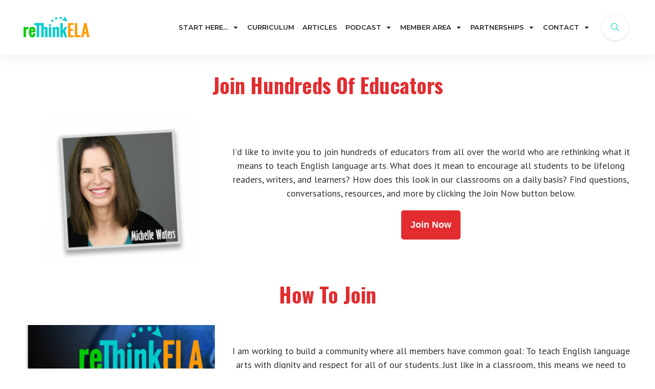

--- FILE ---
content_type: text/html; charset=UTF-8
request_url: https://www.rethinkela.com/rte-facebook-group-invitation/
body_size: 53142
content:
<!doctype html>
<html lang="en-US" >
	<head><meta charset="UTF-8"><script>if(navigator.userAgent.match(/MSIE|Internet Explorer/i)||navigator.userAgent.match(/Trident\/7\..*?rv:11/i)){var href=document.location.href;if(!href.match(/[?&]nowprocket/)){if(href.indexOf("?")==-1){if(href.indexOf("#")==-1){document.location.href=href+"?nowprocket=1"}else{document.location.href=href.replace("#","?nowprocket=1#")}}else{if(href.indexOf("#")==-1){document.location.href=href+"&nowprocket=1"}else{document.location.href=href.replace("#","&nowprocket=1#")}}}}</script><script>(()=>{class RocketLazyLoadScripts{constructor(){this.v="2.0.4",this.userEvents=["keydown","keyup","mousedown","mouseup","mousemove","mouseover","mouseout","touchmove","touchstart","touchend","touchcancel","wheel","click","dblclick","input"],this.attributeEvents=["onblur","onclick","oncontextmenu","ondblclick","onfocus","onmousedown","onmouseenter","onmouseleave","onmousemove","onmouseout","onmouseover","onmouseup","onmousewheel","onscroll","onsubmit"]}async t(){this.i(),this.o(),/iP(ad|hone)/.test(navigator.userAgent)&&this.h(),this.u(),this.l(this),this.m(),this.k(this),this.p(this),this._(),await Promise.all([this.R(),this.L()]),this.lastBreath=Date.now(),this.S(this),this.P(),this.D(),this.O(),this.M(),await this.C(this.delayedScripts.normal),await this.C(this.delayedScripts.defer),await this.C(this.delayedScripts.async),await this.T(),await this.F(),await this.j(),await this.A(),window.dispatchEvent(new Event("rocket-allScriptsLoaded")),this.everythingLoaded=!0,this.lastTouchEnd&&await new Promise(t=>setTimeout(t,500-Date.now()+this.lastTouchEnd)),this.I(),this.H(),this.U(),this.W()}i(){this.CSPIssue=sessionStorage.getItem("rocketCSPIssue"),document.addEventListener("securitypolicyviolation",t=>{this.CSPIssue||"script-src-elem"!==t.violatedDirective||"data"!==t.blockedURI||(this.CSPIssue=!0,sessionStorage.setItem("rocketCSPIssue",!0))},{isRocket:!0})}o(){window.addEventListener("pageshow",t=>{this.persisted=t.persisted,this.realWindowLoadedFired=!0},{isRocket:!0}),window.addEventListener("pagehide",()=>{this.onFirstUserAction=null},{isRocket:!0})}h(){let t;function e(e){t=e}window.addEventListener("touchstart",e,{isRocket:!0}),window.addEventListener("touchend",function i(o){o.changedTouches[0]&&t.changedTouches[0]&&Math.abs(o.changedTouches[0].pageX-t.changedTouches[0].pageX)<10&&Math.abs(o.changedTouches[0].pageY-t.changedTouches[0].pageY)<10&&o.timeStamp-t.timeStamp<200&&(window.removeEventListener("touchstart",e,{isRocket:!0}),window.removeEventListener("touchend",i,{isRocket:!0}),"INPUT"===o.target.tagName&&"text"===o.target.type||(o.target.dispatchEvent(new TouchEvent("touchend",{target:o.target,bubbles:!0})),o.target.dispatchEvent(new MouseEvent("mouseover",{target:o.target,bubbles:!0})),o.target.dispatchEvent(new PointerEvent("click",{target:o.target,bubbles:!0,cancelable:!0,detail:1,clientX:o.changedTouches[0].clientX,clientY:o.changedTouches[0].clientY})),event.preventDefault()))},{isRocket:!0})}q(t){this.userActionTriggered||("mousemove"!==t.type||this.firstMousemoveIgnored?"keyup"===t.type||"mouseover"===t.type||"mouseout"===t.type||(this.userActionTriggered=!0,this.onFirstUserAction&&this.onFirstUserAction()):this.firstMousemoveIgnored=!0),"click"===t.type&&t.preventDefault(),t.stopPropagation(),t.stopImmediatePropagation(),"touchstart"===this.lastEvent&&"touchend"===t.type&&(this.lastTouchEnd=Date.now()),"click"===t.type&&(this.lastTouchEnd=0),this.lastEvent=t.type,t.composedPath&&t.composedPath()[0].getRootNode()instanceof ShadowRoot&&(t.rocketTarget=t.composedPath()[0]),this.savedUserEvents.push(t)}u(){this.savedUserEvents=[],this.userEventHandler=this.q.bind(this),this.userEvents.forEach(t=>window.addEventListener(t,this.userEventHandler,{passive:!1,isRocket:!0})),document.addEventListener("visibilitychange",this.userEventHandler,{isRocket:!0})}U(){this.userEvents.forEach(t=>window.removeEventListener(t,this.userEventHandler,{passive:!1,isRocket:!0})),document.removeEventListener("visibilitychange",this.userEventHandler,{isRocket:!0}),this.savedUserEvents.forEach(t=>{(t.rocketTarget||t.target).dispatchEvent(new window[t.constructor.name](t.type,t))})}m(){const t="return false",e=Array.from(this.attributeEvents,t=>"data-rocket-"+t),i="["+this.attributeEvents.join("],[")+"]",o="[data-rocket-"+this.attributeEvents.join("],[data-rocket-")+"]",s=(e,i,o)=>{o&&o!==t&&(e.setAttribute("data-rocket-"+i,o),e["rocket"+i]=new Function("event",o),e.setAttribute(i,t))};new MutationObserver(t=>{for(const n of t)"attributes"===n.type&&(n.attributeName.startsWith("data-rocket-")||this.everythingLoaded?n.attributeName.startsWith("data-rocket-")&&this.everythingLoaded&&this.N(n.target,n.attributeName.substring(12)):s(n.target,n.attributeName,n.target.getAttribute(n.attributeName))),"childList"===n.type&&n.addedNodes.forEach(t=>{if(t.nodeType===Node.ELEMENT_NODE)if(this.everythingLoaded)for(const i of[t,...t.querySelectorAll(o)])for(const t of i.getAttributeNames())e.includes(t)&&this.N(i,t.substring(12));else for(const e of[t,...t.querySelectorAll(i)])for(const t of e.getAttributeNames())this.attributeEvents.includes(t)&&s(e,t,e.getAttribute(t))})}).observe(document,{subtree:!0,childList:!0,attributeFilter:[...this.attributeEvents,...e]})}I(){this.attributeEvents.forEach(t=>{document.querySelectorAll("[data-rocket-"+t+"]").forEach(e=>{this.N(e,t)})})}N(t,e){const i=t.getAttribute("data-rocket-"+e);i&&(t.setAttribute(e,i),t.removeAttribute("data-rocket-"+e))}k(t){Object.defineProperty(HTMLElement.prototype,"onclick",{get(){return this.rocketonclick||null},set(e){this.rocketonclick=e,this.setAttribute(t.everythingLoaded?"onclick":"data-rocket-onclick","this.rocketonclick(event)")}})}S(t){function e(e,i){let o=e[i];e[i]=null,Object.defineProperty(e,i,{get:()=>o,set(s){t.everythingLoaded?o=s:e["rocket"+i]=o=s}})}e(document,"onreadystatechange"),e(window,"onload"),e(window,"onpageshow");try{Object.defineProperty(document,"readyState",{get:()=>t.rocketReadyState,set(e){t.rocketReadyState=e},configurable:!0}),document.readyState="loading"}catch(t){console.log("WPRocket DJE readyState conflict, bypassing")}}l(t){this.originalAddEventListener=EventTarget.prototype.addEventListener,this.originalRemoveEventListener=EventTarget.prototype.removeEventListener,this.savedEventListeners=[],EventTarget.prototype.addEventListener=function(e,i,o){o&&o.isRocket||!t.B(e,this)&&!t.userEvents.includes(e)||t.B(e,this)&&!t.userActionTriggered||e.startsWith("rocket-")||t.everythingLoaded?t.originalAddEventListener.call(this,e,i,o):(t.savedEventListeners.push({target:this,remove:!1,type:e,func:i,options:o}),"mouseenter"!==e&&"mouseleave"!==e||t.originalAddEventListener.call(this,e,t.savedUserEvents.push,o))},EventTarget.prototype.removeEventListener=function(e,i,o){o&&o.isRocket||!t.B(e,this)&&!t.userEvents.includes(e)||t.B(e,this)&&!t.userActionTriggered||e.startsWith("rocket-")||t.everythingLoaded?t.originalRemoveEventListener.call(this,e,i,o):t.savedEventListeners.push({target:this,remove:!0,type:e,func:i,options:o})}}J(t,e){this.savedEventListeners=this.savedEventListeners.filter(i=>{let o=i.type,s=i.target||window;return e!==o||t!==s||(this.B(o,s)&&(i.type="rocket-"+o),this.$(i),!1)})}H(){EventTarget.prototype.addEventListener=this.originalAddEventListener,EventTarget.prototype.removeEventListener=this.originalRemoveEventListener,this.savedEventListeners.forEach(t=>this.$(t))}$(t){t.remove?this.originalRemoveEventListener.call(t.target,t.type,t.func,t.options):this.originalAddEventListener.call(t.target,t.type,t.func,t.options)}p(t){let e;function i(e){return t.everythingLoaded?e:e.split(" ").map(t=>"load"===t||t.startsWith("load.")?"rocket-jquery-load":t).join(" ")}function o(o){function s(e){const s=o.fn[e];o.fn[e]=o.fn.init.prototype[e]=function(){return this[0]===window&&t.userActionTriggered&&("string"==typeof arguments[0]||arguments[0]instanceof String?arguments[0]=i(arguments[0]):"object"==typeof arguments[0]&&Object.keys(arguments[0]).forEach(t=>{const e=arguments[0][t];delete arguments[0][t],arguments[0][i(t)]=e})),s.apply(this,arguments),this}}if(o&&o.fn&&!t.allJQueries.includes(o)){const e={DOMContentLoaded:[],"rocket-DOMContentLoaded":[]};for(const t in e)document.addEventListener(t,()=>{e[t].forEach(t=>t())},{isRocket:!0});o.fn.ready=o.fn.init.prototype.ready=function(i){function s(){parseInt(o.fn.jquery)>2?setTimeout(()=>i.bind(document)(o)):i.bind(document)(o)}return"function"==typeof i&&(t.realDomReadyFired?!t.userActionTriggered||t.fauxDomReadyFired?s():e["rocket-DOMContentLoaded"].push(s):e.DOMContentLoaded.push(s)),o([])},s("on"),s("one"),s("off"),t.allJQueries.push(o)}e=o}t.allJQueries=[],o(window.jQuery),Object.defineProperty(window,"jQuery",{get:()=>e,set(t){o(t)}})}P(){const t=new Map;document.write=document.writeln=function(e){const i=document.currentScript,o=document.createRange(),s=i.parentElement;let n=t.get(i);void 0===n&&(n=i.nextSibling,t.set(i,n));const c=document.createDocumentFragment();o.setStart(c,0),c.appendChild(o.createContextualFragment(e)),s.insertBefore(c,n)}}async R(){return new Promise(t=>{this.userActionTriggered?t():this.onFirstUserAction=t})}async L(){return new Promise(t=>{document.addEventListener("DOMContentLoaded",()=>{this.realDomReadyFired=!0,t()},{isRocket:!0})})}async j(){return this.realWindowLoadedFired?Promise.resolve():new Promise(t=>{window.addEventListener("load",t,{isRocket:!0})})}M(){this.pendingScripts=[];this.scriptsMutationObserver=new MutationObserver(t=>{for(const e of t)e.addedNodes.forEach(t=>{"SCRIPT"!==t.tagName||t.noModule||t.isWPRocket||this.pendingScripts.push({script:t,promise:new Promise(e=>{const i=()=>{const i=this.pendingScripts.findIndex(e=>e.script===t);i>=0&&this.pendingScripts.splice(i,1),e()};t.addEventListener("load",i,{isRocket:!0}),t.addEventListener("error",i,{isRocket:!0}),setTimeout(i,1e3)})})})}),this.scriptsMutationObserver.observe(document,{childList:!0,subtree:!0})}async F(){await this.X(),this.pendingScripts.length?(await this.pendingScripts[0].promise,await this.F()):this.scriptsMutationObserver.disconnect()}D(){this.delayedScripts={normal:[],async:[],defer:[]},document.querySelectorAll("script[type$=rocketlazyloadscript]").forEach(t=>{t.hasAttribute("data-rocket-src")?t.hasAttribute("async")&&!1!==t.async?this.delayedScripts.async.push(t):t.hasAttribute("defer")&&!1!==t.defer||"module"===t.getAttribute("data-rocket-type")?this.delayedScripts.defer.push(t):this.delayedScripts.normal.push(t):this.delayedScripts.normal.push(t)})}async _(){await this.L();let t=[];document.querySelectorAll("script[type$=rocketlazyloadscript][data-rocket-src]").forEach(e=>{let i=e.getAttribute("data-rocket-src");if(i&&!i.startsWith("data:")){i.startsWith("//")&&(i=location.protocol+i);try{const o=new URL(i).origin;o!==location.origin&&t.push({src:o,crossOrigin:e.crossOrigin||"module"===e.getAttribute("data-rocket-type")})}catch(t){}}}),t=[...new Map(t.map(t=>[JSON.stringify(t),t])).values()],this.Y(t,"preconnect")}async G(t){if(await this.K(),!0!==t.noModule||!("noModule"in HTMLScriptElement.prototype))return new Promise(e=>{let i;function o(){(i||t).setAttribute("data-rocket-status","executed"),e()}try{if(navigator.userAgent.includes("Firefox/")||""===navigator.vendor||this.CSPIssue)i=document.createElement("script"),[...t.attributes].forEach(t=>{let e=t.nodeName;"type"!==e&&("data-rocket-type"===e&&(e="type"),"data-rocket-src"===e&&(e="src"),i.setAttribute(e,t.nodeValue))}),t.text&&(i.text=t.text),t.nonce&&(i.nonce=t.nonce),i.hasAttribute("src")?(i.addEventListener("load",o,{isRocket:!0}),i.addEventListener("error",()=>{i.setAttribute("data-rocket-status","failed-network"),e()},{isRocket:!0}),setTimeout(()=>{i.isConnected||e()},1)):(i.text=t.text,o()),i.isWPRocket=!0,t.parentNode.replaceChild(i,t);else{const i=t.getAttribute("data-rocket-type"),s=t.getAttribute("data-rocket-src");i?(t.type=i,t.removeAttribute("data-rocket-type")):t.removeAttribute("type"),t.addEventListener("load",o,{isRocket:!0}),t.addEventListener("error",i=>{this.CSPIssue&&i.target.src.startsWith("data:")?(console.log("WPRocket: CSP fallback activated"),t.removeAttribute("src"),this.G(t).then(e)):(t.setAttribute("data-rocket-status","failed-network"),e())},{isRocket:!0}),s?(t.fetchPriority="high",t.removeAttribute("data-rocket-src"),t.src=s):t.src="data:text/javascript;base64,"+window.btoa(unescape(encodeURIComponent(t.text)))}}catch(i){t.setAttribute("data-rocket-status","failed-transform"),e()}});t.setAttribute("data-rocket-status","skipped")}async C(t){const e=t.shift();return e?(e.isConnected&&await this.G(e),this.C(t)):Promise.resolve()}O(){this.Y([...this.delayedScripts.normal,...this.delayedScripts.defer,...this.delayedScripts.async],"preload")}Y(t,e){this.trash=this.trash||[];let i=!0;var o=document.createDocumentFragment();t.forEach(t=>{const s=t.getAttribute&&t.getAttribute("data-rocket-src")||t.src;if(s&&!s.startsWith("data:")){const n=document.createElement("link");n.href=s,n.rel=e,"preconnect"!==e&&(n.as="script",n.fetchPriority=i?"high":"low"),t.getAttribute&&"module"===t.getAttribute("data-rocket-type")&&(n.crossOrigin=!0),t.crossOrigin&&(n.crossOrigin=t.crossOrigin),t.integrity&&(n.integrity=t.integrity),t.nonce&&(n.nonce=t.nonce),o.appendChild(n),this.trash.push(n),i=!1}}),document.head.appendChild(o)}W(){this.trash.forEach(t=>t.remove())}async T(){try{document.readyState="interactive"}catch(t){}this.fauxDomReadyFired=!0;try{await this.K(),this.J(document,"readystatechange"),document.dispatchEvent(new Event("rocket-readystatechange")),await this.K(),document.rocketonreadystatechange&&document.rocketonreadystatechange(),await this.K(),this.J(document,"DOMContentLoaded"),document.dispatchEvent(new Event("rocket-DOMContentLoaded")),await this.K(),this.J(window,"DOMContentLoaded"),window.dispatchEvent(new Event("rocket-DOMContentLoaded"))}catch(t){console.error(t)}}async A(){try{document.readyState="complete"}catch(t){}try{await this.K(),this.J(document,"readystatechange"),document.dispatchEvent(new Event("rocket-readystatechange")),await this.K(),document.rocketonreadystatechange&&document.rocketonreadystatechange(),await this.K(),this.J(window,"load"),window.dispatchEvent(new Event("rocket-load")),await this.K(),window.rocketonload&&window.rocketonload(),await this.K(),this.allJQueries.forEach(t=>t(window).trigger("rocket-jquery-load")),await this.K(),this.J(window,"pageshow");const t=new Event("rocket-pageshow");t.persisted=this.persisted,window.dispatchEvent(t),await this.K(),window.rocketonpageshow&&window.rocketonpageshow({persisted:this.persisted})}catch(t){console.error(t)}}async K(){Date.now()-this.lastBreath>45&&(await this.X(),this.lastBreath=Date.now())}async X(){return document.hidden?new Promise(t=>setTimeout(t)):new Promise(t=>requestAnimationFrame(t))}B(t,e){return e===document&&"readystatechange"===t||(e===document&&"DOMContentLoaded"===t||(e===window&&"DOMContentLoaded"===t||(e===window&&"load"===t||e===window&&"pageshow"===t)))}static run(){(new RocketLazyLoadScripts).t()}}RocketLazyLoadScripts.run()})();</script>
		<link rel="profile" href="https://gmpg.org/xfn/11">
		
		<meta name="viewport" content="width=device-width, initial-scale=1">

				<script type="rocketlazyloadscript" data-rocket-type="text/javascript">
			window.flatStyles = window.flatStyles || ''

			window.lightspeedOptimizeStylesheet = function () {
				const currentStylesheet = document.querySelector( '.tcb-lightspeed-style:not([data-ls-optimized])' )

				if ( currentStylesheet ) {
					try {
						if ( currentStylesheet.sheet && currentStylesheet.sheet.cssRules ) {
							if ( window.flatStyles ) {
								if ( this.optimizing ) {
									setTimeout( window.lightspeedOptimizeStylesheet.bind( this ), 24 )
								} else {
									this.optimizing = true;

									let rulesIndex = 0;

									while ( rulesIndex < currentStylesheet.sheet.cssRules.length ) {
										const rule = currentStylesheet.sheet.cssRules[ rulesIndex ]
										/* remove rules that already exist in the page */
										if ( rule.type === CSSRule.STYLE_RULE && window.flatStyles.includes( `${rule.selectorText}{` ) ) {
											currentStylesheet.sheet.deleteRule( rulesIndex )
										} else {
											rulesIndex ++
										}
									}
									/* optimize, mark it such, move to the next file, append the styles we have until now */
									currentStylesheet.setAttribute( 'data-ls-optimized', '1' )

									window.flatStyles += currentStylesheet.innerHTML

									this.optimizing = false
								}
							} else {
								window.flatStyles = currentStylesheet.innerHTML
								currentStylesheet.setAttribute( 'data-ls-optimized', '1' )
							}
						}
					} catch ( error ) {
						console.warn( error )
					}

					if ( currentStylesheet.parentElement.tagName !== 'HEAD' ) {
						/* always make sure that those styles end up in the head */
						const stylesheetID = currentStylesheet.id;
						/**
						 * make sure that there is only one copy of the css
						 * e.g display CSS
						 */
						if ( ( ! stylesheetID || ( stylesheetID && ! document.querySelector( `head #${stylesheetID}` ) ) ) ) {
							document.head.prepend( currentStylesheet )
						} else {
							currentStylesheet.remove();
						}
					}
				}
			}

			window.lightspeedOptimizeFlat = function ( styleSheetElement ) {
				if ( document.querySelectorAll( 'link[href*="thrive_flat.css"]' ).length > 1 ) {
					/* disable this flat if we already have one */
					styleSheetElement.setAttribute( 'disabled', true )
				} else {
					/* if this is the first one, make sure he's in head */
					if ( styleSheetElement.parentElement.tagName !== 'HEAD' ) {
						document.head.append( styleSheetElement )
					}
				}
			}
		</script>
		<title>RTE Facebook Group Invitation - reThink ELA</title>
<link data-rocket-prefetch href="https://fonts.googleapis.com" rel="dns-prefetch">
<link data-rocket-prefetch href="https://www.googletagmanager.com" rel="dns-prefetch">
<link data-rocket-prefetch href="https://pagead2.googlesyndication.com" rel="dns-prefetch">
<link data-rocket-preload as="style" href="https://fonts.googleapis.com/css?family=PT%20Sans%3A400%2C700%7CMontserrat%3A400%2C600%2C700%2C800&#038;subset=latin&#038;display=swap" rel="preload">
<link href="https://fonts.googleapis.com/css?family=PT%20Sans%3A400%2C700%7CMontserrat%3A400%2C600%2C700%2C800&#038;subset=latin&#038;display=swap" media="print" onload="this.media=&#039;all&#039;" rel="stylesheet">
<noscript data-wpr-hosted-gf-parameters=""><link rel="stylesheet" href="https://fonts.googleapis.com/css?family=PT%20Sans%3A400%2C700%7CMontserrat%3A400%2C600%2C700%2C800&#038;subset=latin&#038;display=swap"></noscript>
<style id="rocket-critical-css">html{color:#000;background:#FFF}body,div,form,fieldset,legend,input{margin:0;padding:0}fieldset,img{border:0}legend{color:#000}input{font-family:inherit;font-size:inherit;font-style:inherit;font-weight:inherit}input{*font-size:100%}body{font:13px/1.231 arial,helvetica,clean,sans-serif;*font-size:small;*font:x-small}input{font:100% arial,helvetica,clean,sans-serif}body,html{height:100%}.am-layout{min-height:100%;margin:0 0 -30px 0;padding:0}@media all and (min-width:800px){.am-layout{background:url([data-uri]) repeat-y top center #ededed}}.am-credits{margin-top:-2em;color:#333;height:2em;text-align:center;font-size:0.8rem;opacity:0.5}.am-credits a{color:#3f7fb0!important}.am-common{font-family:Tahoma,Arial,san-serif;color:#303030}.am-common legend{color:#303030}.am-common a{color:#3f7fb0}.am-main{padding-left:20px;padding-right:20px;margin:0 auto;text-align:left;width:100%;max-width:800px;box-sizing:border-box}@media all and (max-width:320px){.am-main{padding-left:10px;padding-right:10px}}.am-header{overflow:hidden;background:#325069}.am-header .am-header-content-wrapper{border-width:0 1px;border-style:solid;border-color:#688296;background:url([data-uri]) repeat-x top left #355873}.am-header .am-header-content{padding:10px 0;overflow:hidden}.am-header .am-header-content .am-header-content-logo{float:left;margin-right:1em}.am-header-line{height:12px;background:#9c9c9c;border-top:1px solid #bdbdbd;border-bottom:1px solid #ebebeb}@media all and (min-width:800px){.am-body{background:url([data-uri]) repeat-x left top #ededed}}.am-body .am-body-content-wrapper{text-align:left;background:white;padding-bottom:50px;padding-top:1em}@media all and (min-width:800px){.am-body .am-body-content-wrapper{border-color:#dbdbdb;border-width:0 1px;border-style:solid}}.am-body .am-body-content-top::after{content:" ";display:block;clear:both}.am-footer{color:#919191;height:30px}.am-footer .am-footer-content-wrapper{background:#325069;color:white;height:30px}.am-footer .am-footer-content{padding-top:0.5em}.am-footer .am-footer-content a{color:white}.am-footer .am-footer-actions{float:right}.am-footer .am-footer-actions #am-action-move-to-top{display:inline-block;width:20px;height:20px;text-align:center;background:url([data-uri]) center center no-repeat;vertical-align:middle}.am-footer .am-footer-content-content{display:flex;justify-content:space-between}.am-footer .am-footer-sm{white-space:nowrap}@media all and (max-width:500px){.am-footer .am-footer-content-content{display:block}.am-footer .am-footer-text{margin-bottom:1em;text-align:center}.am-footer .am-footer-sm{text-align:center;margin-bottom:1em}}.am-body-content input{max-width:100%;line-height:1.25em;font-family:Tahoma,Arial,san-serif;box-sizing:border-box;vertical-align:middle}.am-body-content input[type=submit]{background:url([data-uri]) repeat-x top left #e8e8e8;border:1px solid #ced4da;padding:0.5em 1.2em;margin:0;border-radius:3px;color:#555960}.am-body-content input[type=text],.am-body-content input[type=password]{padding:0.5em 0.75em;margin:0;border:1px solid #ced4da;border-radius:3px}.am-body-content input:focus{outline:none}.am-body-content input[type=text]:focus{border-color:#c1def5;box-shadow:0 0 6px #c1def5}.am-form{margin-bottom:1em}.am-form input{line-height:1.25em;display:inline-block;max-width:100%;background:white}.am-form input[type=text],.am-form input[type=password]{height:auto}.am-form input[type=checkbox]{width:auto}.am-form form{border-radius:3px;border:1px solid #ddd;box-shadow:0 1px 1px -1px #b0b0b0;background:#fff;margin:0;padding:0;text-align:left}.am-form fieldset{display:block;border:none;padding:0;margin:0}.am-form fieldset legend{width:100%;display:block;margin:0;padding:0.5em 1rem;font-size:1.2rem;box-sizing:border-box;background:#f8f9f9;border-bottom:1px solid #d5d5d5}.am-form div.am-row{margin:0}@media all and (max-width:499px){.am-form div.am-row-buttons{text-align:center}}.am-form div.am-element-title{-webkit-box-sizing:border-box;-moz-box-sizing:border-box;box-sizing:border-box;padding:0.5em 1em}@media all and (min-width:500px){.am-form div.am-element-title{width:35%;float:left;text-align:right;padding:1em 0.5em 1em 1em}}.am-form div.am-element-title label{font-weight:bold;margin-bottom:0.4em;display:block}.am-form div.am-element{-webkit-box-sizing:border-box;-moz-box-sizing:border-box;box-sizing:border-box;padding:0.5em 1em}@media all and (min-width:500px){.am-form div.am-element{margin-left:35%;padding:1em 1em 1em 0.5em}}@media all and (max-width:500px){.am-form div.am-element input[type=text],.am-form div.am-element input[type=password],.am-form div.am-element input[type=submit]{box-sizing:border-box;width:100%;margin-bottom:0.2em}}.am-form div.am-row.am-row-wide .am-element{margin:0;padding:0.5em 1em}.am-form input[type=text],.am-form input[type=password]{padding:0.5em 0.75em}.am-form div.am-row::after{content:".";visibility:hidden;display:block;height:0;clear:both}.am-form input[type=checkbox]{vertical-align:middle}.am-body-content{clear:both}.am-signup-link{text-align:center;margin-top:1em}.am-auth-form{margin-bottom:1em;margin:0 auto;max-width:450px}.am-auth-form form{box-shadow:0 1px 3px #ddd}@media all and (min-width:500px){.am-auth-form{width:450px}}.am-auth-form legend{text-indent:0;text-align:center}.am-auth-form div.am-element-title label{font-weight:normal}.am-auth-form div.am-element-title{padding-top:1.5em;display:none}@media all and (min-width:500px){.am-auth-form div.am-element-title{display:block}}.am-auth-form input[name=login],.am-auth-form input[name=amember_login]{-webkit-box-sizing:border-box;-moz-box-sizing:border-box;box-sizing:border-box;background-image:url([data-uri]);background-repeat:no-repeat;background-position:5px center;padding-left:30px;width:100%;border-radius:0;line-height:1.5em}.am-auth-form input[name=amember_pass]{-webkit-box-sizing:border-box;-moz-box-sizing:border-box;box-sizing:border-box;background-image:url([data-uri]);background-repeat:no-repeat;background-position:5px center;padding-left:30px;width:100%;border-radius:0;line-height:1.5em}.am-auth-form input[type=submit]{line-height:1.5em;text-transform:uppercase}@media all and (min-width:500px){.am-auth-form input[type=submit]{text-transform:none}}.am-auth-form div.am-row{background:#f9f9f9;border-bottom:none}.am-login-form-wrapper,.am-sendpass-form-wrapper{margin-top:2em}.am-row-sendpass-notice{line-height:1.5}.am-sendpass-form-wrapper{display:none}.am-form-login-switch{margin-left:0.5em}@media all and (max-width:499px){.am-form-login-switch{display:inline-block;margin:1em 0 0}}#am-form-login-remember{margin-top:0.5em;display:block}.local-link{text-decoration-color:#9aa9b3;text-decoration-style:dashed}.am-form div.am-element-recaptcha{margin-left:0;text-align:center;padding:1em}.am-form div.am-element-recaptcha>div{display:inline-block}.am-switch-reveal{display:inline-block;width:16px;height:16px;margin-left:-24px;vertical-align:middle}.am-switch-reveal-off{background:url([data-uri])}.am-flash{display:none}.am-flash-mask{position:fixed;z-index:500;opacity:0.8;left:0;top:0;width:100%;height:100%;background:#eee}.am-flash-content{position:fixed;z-index:501;top:20%;left:50%;margin-left:-140px;width:280px}body,html{font-size:16px;background:none}html{background:#f1f5f9;background-size:auto;background-attachment:scroll}body{min-height:100vh;display:flex;flex-direction:column}.am-layout{flex:1}.am-footer{height:auto;background:none}.am-common{font-family:'Roboto',san-serif;color:#303030}.am-common legend{color:#303030}.am-common a{color:#3f7fb0;text-decoration-color:#3f7fb099}.local-link{text-decoration-color:#3f7fb099}.am-layout{min-height:initial;margin:0;background:none}.am-header{background:none;background-size:cover}.am-header .am-header-content-wrapper{border:none;background:none}.am-header-line{border:none;background:none}.am-footer .am-footer-content-wrapper{background:none;color:inherit;height:auto}.am-footer-content-content{padding:1em 0}.am-footer-text{text-align:center}.am-body{background:none}.am-body .am-body-content-wrapper{border:none;padding-bottom:1em;margin-bottom:50px;box-shadow:none;border-radius:0px;background:#ffffff}.am-body-content{min-height:300px}.am-header-content-wrapper{padding:0}.am-header-content-content{display:none}.am-header .am-header-content .am-header-content-logo{float:none;margin:0}.am-header .am-header-content .am-header-logo-wrapper{text-align:center}.am-main{max-width:1000px}.am-header-content img{width:auto}.am-footer-actions{display:none}.am-footer .am-footer-content-wrapper{color:#0d0d0d;font-size:.8rem}.am-footer a,.am-footer a:visited{color:#0d0d0d}.am-page-login .am-header{display:block}.am-page-login .am-auth-form legend{background:#f9f9f9;padding-top:1em}.am-page-login .am-auth-form div.am-row{background:#f9f9f9}.am-page-login .am-body-content-wrapper{background:unset;box-shadow:none}.am-auth-form form{border:none;overflow:hidden;box-shadow:0px 0px 5px #eee;box-shadow:0px 0px 5px #00000022}.am-auth-form form legend{border:none;background:#f9f9f9;padding:1em 1em 1.5em}.am-auth-form div.am-row div.am-element-title{padding-right:2em;padding-left:2em}@media all and (min-width:500px){.am-auth-form div.am-row div.am-element-title{padding-right:.5em}.am-auth-form div.am-row div.am-element{padding-left:.5em}}.am-signup-link{color:#0e0a06}.am-signup-link{max-width:450px;margin:1em auto 0}.am-body-content input{font-family:'Roboto',san-serif}.am-body-content input[type="submit"]{color:white;background:#4e80a6;border-color:#4e80a6}</style><link rel="preload" data-rocket-preload as="image" href="https://www.rethinkela.com/wp-content/uploads/2022/01/RTE-FB-Join-e1561931639404.png" imagesrcset="https://www.rethinkela.com/wp-content/uploads/2022/01/RTE-FB-Join-e1561931639404.png 425w, https://www.rethinkela.com/wp-content/uploads/2022/01/RTE-FB-Join-e1561931639404-300x300.png 300w, https://www.rethinkela.com/wp-content/uploads/2022/01/RTE-FB-Join-e1561931639404-150x150.png 150w" imagesizes="auto, (max-width: 339px) 100vw, 339px" fetchpriority="high">
<style type="text/css" id="tcb-style-base-page-9942"  onLoad="typeof window.lightspeedOptimizeStylesheet === 'function' && window.lightspeedOptimizeStylesheet()" class="tcb-lightspeed-style">.thrv-page-section{position: relative;box-sizing: border-box !important;}.thrv-page-section .tve-page-section-out{position: absolute;width: 100%;height: 100%;left: 0px;top: 0px;box-sizing: border-box;transition: box-shadow 0.5s ease 0s;overflow: hidden;}.thrv-page-section.tve-height-update .tve-page-section-in{min-height: 150px;}.thrv-page-section .tve-page-section-in{box-sizing: border-box;margin-right: auto;margin-left: auto;position: relative;z-index: 1;min-height: 40px;}.tve-page-section-in > .thrv_wrapper:first-child{margin-top: 0px;}.tve-page-section-in > .thrv_wrapper:last-child{margin-bottom: 0px;}.thrv_wrapper .tve-content-box-background{position: absolute;width: 100%;left: 0px;top: 0px;overflow: hidden;background-clip: padding-box;height: 100% !important;}.thrv_wrapper.thrv-content-box{box-sizing: border-box;position: relative;min-height: 10px;}.thrv_wrapper.thrv-content-box div:not(.thrv_icon):not(.ui-resizable-handle):not(.tve-auxiliary-icon-element){box-sizing: border-box;}.tve-cb{display: inline-block;vertical-align: middle;clear: both;overflow: visible;width: 100%;z-index: 1;position: relative;min-height: 10px;}.tcb-icon{display: inline-block;width: 1em;height: 1em;line-height: 1em;vertical-align: middle;stroke-width: 0;stroke: currentcolor;fill: currentcolor;box-sizing: content-box;transform: rotate(var(--tcb-icon-rotation-angle,0deg));}svg.tcb-icon path:not([fill="none"]){transition: none 0s ease 0s;fill: inherit !important;stroke: inherit !important;}.thrv_icon{text-align: center;}.thrv-button{max-width: 100%;margin-left: auto;margin-right: auto;display: table !important;}.thrv-button.thrv_wrapper{padding: 0px;}.thrv-button .tcb-plain-text{cursor: pointer;}a.tcb-button-link{background-color: rgb(26,188,156);padding: 12px 15px;font-size: 18px;box-sizing: border-box;display: inline-flex;align-items: center;overflow: hidden;width: 100%;text-align: center;line-height: 1.2em;}a.tcb-button-link:hover{background-color: rgb(21,162,136);}.thrv-button a.tcb-button-link{color: rgb(255,255,255);text-decoration: none !important;}a.tcb-button-link > span::before{position: absolute;content: "";display: none;top: -100px;bottom: -100px;width: 1px;left: 10px;background-color: rgb(0,121,0);}span.tcb-button-texts{color: inherit;display: block;flex: 1 1 0%;position: relative;}span.tcb-button-texts > span{display: block;padding: 0px;}.tve_image_caption{position: relative;}.tve_image_caption:not(.tcb-mm-image.tve-tab-image){height: auto !important;}.tve_image_caption .tve_image{max-width: 100%;width: 100%;}.tcb-style-wrap strong{font-weight: var(--g-bold-weight,bold);}.tcb-plain-text{cursor: text;}.thrv_text_element{overflow-wrap: break-word;}body:not(.tve_editor_page) .thrv_wrapper.thrv_footer,body:not(.tve_editor_page) .thrv_wrapper.thrv_header{padding: 0px;}.tcb-post-content.thrv_wrapper{margin-top: 15px;margin-bottom: 15px;padding: 0px;}#tve_editor .tcb-post-content p{font-size: 16px;line-height: 1.6em;}.notifications-content-wrapper.tcb-permanently-hidden{display: none !important;}.tcb-permanently-hidden{display: none !important;}.tar-disabled{cursor: default;opacity: 0.4;pointer-events: none;}.tcb-clear::after{display: block;height: 0px;content: "";}.tcb-flex-row{display: flex;flex-flow: row nowrap;align-items: stretch;justify-content: space-between;margin-top: 0px;margin-left: -15px;padding-bottom: 15px;padding-top: 15px;}.tcb-flex-col{flex: 1 1 auto;padding-top: 0px;padding-left: 15px;}.tcb-flex-row .tcb-flex-col{box-sizing: border-box;}.tcb--cols--2:not(.tcb-resized) > .tcb-flex-col{max-width: 50%;}.tcb-col{height: 100%;display: flex;flex-direction: column;position: relative;}.tcb-flex-row .tcb-col{box-sizing: border-box;}html{text-rendering: auto !important;}html body{text-rendering: auto !important;}.thrv_wrapper{margin-top: 20px;margin-bottom: 20px;padding: 1px;}.thrv_wrapper div{box-sizing: content-box;}.thrv_wrapper.tve-elem-default-pad{padding: 20px;}.thrv_wrapper.thrv_text_element,.thrv_wrapper.thrv-page-section{margin: 0px;}.thrv_wrapper.thrv-columns{margin-top: 10px;margin-bottom: 10px;padding: 0px;}p{font-size: 1em;}.tve_image{border-radius: 0px;box-shadow: none;}div .tve_image_caption{padding: 0px;max-width: 100% !important;box-sizing: border-box !important;}.tve_image_caption .tve_image_frame{display: block;max-width: 100%;position: relative;overflow: hidden;}.tve_image_caption .tve_image{display: block;padding: 0px;height: auto;}.thrv_icon{line-height: 0;}.thrv_icon.tcb-icon-display{display: table;border-collapse: initial;}.thrv_icon.thrv_wrapper{margin-left: auto;margin-right: auto;padding: 0px;}:not(#_s):not(#_s) .tcb-conditional-display-placeholder{position: relative;min-height: var(--tcb-container-height-d,100px) !important;}:not(#_s):not(#_s) .tcb-conditional-display-placeholder.thrv-page-section{box-sizing: border-box;margin: 0px;}:not(#_s):not(#_s) .tcb-conditional-display-placeholder.thrv-content-box{box-sizing: border-box;}:not(#_s):not(#_s) .tcb-conditional-display-placeholder .tve-page-section-out,:not(#_s):not(#_s) .tcb-conditional-display-placeholder .tve-content-box-background{box-sizing: border-box;position: absolute;width: 100%;height: 100%;left: 0px;top: 0px;overflow: hidden;}.thrv_wrapper.thrv_contentbox_shortcode{position: relative;}body:not(.ttb-editor-page) .tcb-post-content::before,body:not(.ttb-editor-page) .tcb-post-content::after{display: none;}.thrv_wrapper.thrv_text_element{padding: 1px;}a.tcb-plain-text{cursor: pointer;}@media (max-width: 1023px){:not(#_s):not(#_s) .tcb-conditional-display-placeholder{min-height: var(--tcb-container-height-t) !important;}}@media (max-width: 767px){html{overflow-x: hidden !important;}html,body{max-width: 100vw !important;}.tcb-flex-row{flex-direction: column;}.tcb-flex-row.v-2{flex-direction: row;}.tcb-flex-row.v-2:not(.tcb-mobile-no-wrap){flex-wrap: wrap;}.tcb-flex-row.v-2:not(.tcb-mobile-no-wrap) > .tcb-flex-col{width: 100%;flex: 1 0 390px;max-width: 100% !important;}:not(#_s):not(#_s) .tcb-conditional-display-placeholder{min-height: var(--tcb-container-height-m) !important;}}@media screen and (-ms-high-contrast: active),(-ms-high-contrast: none){.tcb-flex-col{width: 100%;}.tcb-col{display: block;}}@media screen and (max-device-width: 480px){body{text-size-adjust: none;}}</style><link data-minify="1" rel='preload'   href='https://www.rethinkela.com/wp-content/cache/min/1/wp-content/uploads/thrive/tcb-base-css-13876-1669242653.css?ver=1756872660' data-rocket-async="style" as="style" onload="this.onload=null;this.rel='stylesheet'" onerror="this.removeAttribute('data-rocket-async')"  type='text/css' media='all' /><style type="text/css" id="tcb-style-template-thrive_template-13876"  onLoad="typeof window.lightspeedOptimizeStylesheet === 'function' && window.lightspeedOptimizeStylesheet()" class="tcb-lightspeed-style">@media (min-width: 300px){.tve-theme-13876 #content{padding: 0px !important;}.tve-theme-13876 #wrapper{--header-background-width:100%;--footer-background-width:100%;--top-background-width:100%;--bottom-background-width:100%;}.tve-theme-13876 .main-container{padding: 0px !important;}.tve-theme-13876 .content-section .section-content{padding: 0px !important;}.tve-theme-13876 .content-section [data-css="tve-u-1711c8af402"]{margin-top: 0px !important;margin-bottom: 0px !important;}.tve-theme-13876 .bottom-section .section-background{background-image: none !important;background-color: var(--tcb-skin-color-2) !important;--background-image:none !important;--tve-applied-background-image:none !important;--background-color:var(--tcb-skin-color-2) !important;--tve-applied-background-color:var$(--tcb-skin-color-2) !important;}.tve-theme-13876 .bottom-section .section-content{justify-content: center;display: flex;flex-direction: column;min-height: 1px !important;padding: 60px 20px !important;}.tve-theme-13876 .bottom-section [data-css="tve-u-16eccd9c6d3"]{--tve-alignment:center;float: none;padding: 0px !important;margin-bottom: 0px !important;margin-left: auto !important;margin-right: auto !important;}.tve-theme-13876 .bottom-section [data-css="tve-u-17be3997646"]{max-width: 59%;}.tve-theme-13876 .bottom-section [data-css="tve-u-17be3997653"]{max-width: 41%;}.tve-theme-13876 .bottom-section [data-css="tve-u-17be399a093"]::after{clear: both;}.tve-theme-13876 .bottom-section [data-css="tve-u-17be39a82e5"] > .tcb-flex-col{padding-left: 60px;}.tve-theme-13876 .bottom-section [data-css="tve-u-17be39a82e5"]{margin-left: -60px;padding: 0px !important;}.tve-theme-13876 .bottom-section [data-css="tve-u-17be39aa2ee"]{--tve-border-bottom-right-radius:4px;border-radius: 4px;overflow: hidden;--tve-border-top-right-radius:4px;box-shadow: rgba(0,0,0,0.11) 6px 10px 42px 0px,rgba(0,0,0,0.12) 5px 4px 6px 0px;--tve-applied-box-shadow:6px 10px 42px 0px rgba(0,0,0,0.11),5px 4px 6px 0px rgba(0,0,0,0.12);--tve-border-radius:4px;background-color: rgb(255,255,255) !important;--background-color:rgb(255,255,255) !important;--tve-applied-background-color:rgb(255,255,255) !important;background-image: linear-gradient(90deg,rgba(0,0,0,0.18) 0%,rgba(255,255,255,0) 2%,rgba(0,0,0,0.05) 5%,rgba(255,255,255,0) 6%) !important;background-size: auto !important;background-position: 50% 50% !important;background-attachment: scroll !important;background-repeat: no-repeat !important;--background-image:linear-gradient(90deg,rgba(0,0,0,0.18) 0%,rgba(255,255,255,0) 2%,rgba(0,0,0,0.05) 5%,rgba(255,255,255,0) 6%) !important;--background-size:auto !important;--background-position:50% 50% !important;--background-attachment:scroll !important;--background-repeat:no-repeat !important;--tve-applied-background-image:linear-gradient(90deg,rgba(0,0,0,0.18) 0%,rgba(255,255,255,0) 2%,rgba(0,0,0,0.05) 5%,rgba(255,255,255,0) 6%) !important;}.tve-theme-13876 .bottom-section [data-css="tve-u-17be39b346b"]{--tve-alignment:center;float: none;width: 230px;margin: 0px auto !important;--tve-applied-width:230px !important;z-index: 12 !important;padding-left: 32px !important;padding-right: 32px !important;}.tve-theme-13876 .bottom-section [data-css="tve-u-17be39b5be2"]{text-align: center;height: 250px !important;--tve-applied-height:250px !important;}:not(#tve) .tve-theme-13876 .bottom-section [data-css="tve-u-17be39b921b"]{letter-spacing: 2px;padding-bottom: 0px !important;margin-bottom: 0px !important;text-transform: uppercase !important;font-size: 12px !important;font-weight: var(--g-bold-weight,bold) !important;}.tve-theme-13876 .bottom-section [data-css="tve-u-17be39bf685"]{background-color: transparent !important;--background-color:transparent !important;--tve-applied-background-color:transparent !important;}.tve-theme-13876 .bottom-section [data-css="tve-u-17be3a388b6"]{opacity: 0.26;clip-path: url("#clip-top-220640946691e");background-image: url("https://www.rethinkela.com/wp-content/uploads/thrive-theme/images/Lean_hp-05_pattern.png") !important;background-size: auto !important;background-position: 50% 50% !important;background-attachment: scroll !important;background-repeat: repeat !important;--background-image:url("https://www.rethinkela.com/wp-content/uploads/thrive-theme/images/Lean_hp-05_pattern.png") !important;--background-size:auto !important;--background-position:50% 50% !important;--background-attachment:scroll !important;--background-repeat:repeat !important;--tve-applied-background-image:url("https://www.rethinkela.com/wp-content/uploads/thrive-theme/images/Lean_hp-05_pattern.png") !important;}.tve-theme-13876 .bottom-section [data-css="tve-u-17be3a3ea32"]{float: right;z-index: 3;--tve-alignment:right;width: 244px;right: 0px;bottom: -60px;padding: 0px !important;margin: 0px !important;position: absolute !important;--tve-applied-width:244px !important;}.tve-theme-13876 .bottom-section [data-css="tve-u-17be3a3fd3b"]{height: 244px !important;--tve-applied-height:244px !important;}.tve-theme-13876 .bottom-section [data-css="tve-u-17be3a417cb"]::after{clear: both;}.tve-theme-13876 .bottom-section [data-css="tve-u-17be3a519be"]{margin: 0px !important;}.tve-theme-13876 .bottom-section [data-css="tve-u-17be39a82e5"] > .tcb-flex-col > .tcb-col{justify-content: center;}.tve-theme-13876 .bottom-section [data-css="tve-u-17be39b346b"] > .tve-cb{justify-content: center;display: flex;flex-direction: column;}.tve-theme-13876 .bottom-section [data-css="tve-u-17be3a74427"]{--tve-border-radius:500px;border-radius: 500px;overflow: hidden;background-color: var(--tcb-skin-color-0) !important;--background-color:var(--tcb-skin-color-0) !important;--tve-applied-background-color:var$(--tcb-skin-color-0) !important;}.tve-theme-13876 .bottom-section [data-css="tve-u-17be3a74428"]{font-size: 46px;margin-left: auto;margin-right: auto;--tcb-local-color-icon:var(--tcb-skin-color-4);--tcb-local-color-var:var$(--tcb-skin-color-4);--tve-icon-size:46px;width: 46px;height: 46px;position: relative;margin-top: 0px !important;margin-bottom: 0px !important;z-index: 9 !important;}.tve-theme-13876 .bottom-section [data-css="tve-u-17be3a74429"]{width: 120px;--tve-alignment:center;float: none;margin: 40px auto 0px !important;padding: 1px !important;--tve-applied-width:120px !important;}.tve-theme-13876 .bottom-section [data-css="tve-u-17be3a7442b"]{overflow: visible;height: 120px !important;--tve-applied-height:120px !important;}.tve-theme-13876 .bottom-section [data-css="tve-u-17be3a74429"] > .tve-cb{display: flex;justify-content: center;flex-direction: column;}.tve-theme-13876 .bottom-section [data-css="tve-u-17be3a7442c"]{width: 100px;bottom: 0px;left: -26px;margin-top: 0px !important;margin-bottom: 0px !important;padding: 0px !important;--tve-applied-width:100px !important;position: absolute !important;z-index: 2 !important;}.tve-theme-13876 .bottom-section [data-css="tve-u-17be3a7442d"]{--tve-border-radius:400px;border-radius: 400px;overflow: hidden;background-color: rgba(255,255,255,0.33) !important;--background-color:rgba(255,255,255,0.33) !important;--tve-applied-background-color:rgba(255,255,255,0.33) !important;}.tve-theme-13876 .bottom-section [data-css="tve-u-17be3a7442e"]{overflow: visible;height: 100px !important;--tve-applied-height:100px !important;}.tve-theme-13876 .bottom-section [data-css="tve-u-17be3a7442c"] > .tve-cb{display: block;}.tve-theme-13876 .bottom-section [data-css="tve-u-17be3a7442f"]{font-size: 18px;--tcb-local-color-icon:rgb(12,17,21);--tcb-local-color-var:rgb(12,17,21);--tve-icon-size:18px;width: 18px;height: 18px;float: none;z-index: 3;position: relative;--tve-alignment:center;top: 3px;left: -10px;margin: 0px auto !important;}.tve-theme-13876 .bottom-section [data-css="tve-u-17be3a74430"]{font-size: 13px;--tcb-local-color-icon:rgb(12,17,21);--tcb-local-color-var:rgb(12,17,21);--tve-icon-size:13px;width: 13px;height: 13px;float: left;z-index: 3;position: relative;--tve-alignment:left;left: 0px;margin: 0px auto !important;}.tve-theme-13876 .bottom-section [data-css="tve-u-17be3a74431"]{width: 44px;left: -16px;bottom: 14px;padding: 1px !important;margin-top: 0px !important;margin-bottom: 0px !important;--tve-applied-width:44px !important;position: absolute !important;z-index: 8 !important;}.tve-theme-13876 .bottom-section [data-css="tve-u-17be3a74432"]{font-size: 15px;--tcb-local-color-icon:rgb(12,17,21);--tcb-local-color-var:rgb(12,17,21);--tve-icon-size:15px;width: 15px;height: 15px;float: none;z-index: 3;position: relative;--tve-alignment:center;top: -26px;left: 4px;margin: 0px auto !important;}.tve-theme-13876 .bottom-section [data-css="tve-u-17be3a74433"]{height: 45px !important;--tve-applied-height:45px !important;}.tve-theme-13876 .bottom-section [data-css="tve-u-17be3a74431"] > .tve-cb{display: block;}.tve-theme-13876 .bottom-section [data-css="tve-u-17be3a74437"]{width: 44px;top: 5px;right: -14px;padding: 1px !important;margin-top: 0px !important;margin-bottom: 0px !important;--tve-applied-width:44px !important;position: absolute !important;z-index: 8 !important;}.tve-theme-13876 .bottom-section [data-css="tve-u-17be3a74437"] > .tve-cb{display: block;}.tve-theme-13876 .bottom-section [data-css="tve-u-17be3a74438"]{font-size: 16px;margin-left: auto;margin-right: auto;--tcb-local-color-icon:rgb(12,17,21);--tcb-local-color-var:rgb(12,17,21);--tve-icon-size:16px;width: 16px;height: 16px;float: left;z-index: 3;position: relative;--tve-alignment:left;margin-top: 0px !important;margin-bottom: 0px !important;}.tve-theme-13876 .bottom-section [data-css="tve-u-17be3a74439"]::after{clear: both;}.tve-theme-13876 .bottom-section [data-css="tve-u-17be3a7443b"]{font-size: 14px;--tcb-local-color-icon:rgb(12,17,21);--tcb-local-color-var:rgb(12,17,21);--tve-icon-size:14px;width: 14px;height: 14px;float: none;z-index: 3;position: relative;--tve-alignment:center;top: 9px;left: -9px;margin: 0px auto !important;}.tve-theme-13876 .bottom-section [data-css="tve-u-17be3a7443c"]{font-size: 14px;--tcb-local-color-icon:rgb(12,17,21);--tcb-local-color-var:rgb(12,17,21);--tve-icon-size:14px;width: 14px;height: 14px;float: right;z-index: 3;position: relative;--tve-alignment:right;top: -22px;left: -8px;margin: 0px auto !important;}.tve-theme-13876 .bottom-section [data-css="tve-u-17be3a7443d"]::after{clear: both;}:not(#tve) .tve-theme-13876 .bottom-section [data-css="tve-u-17be3a74428"] > :first-child{color: var(--tcb-skin-color-4);--tve-applied-color:var$(--tcb-skin-color-4);}.tve-theme-13876 .bottom-section [data-css="tve-u-17be3aac5c7"]::after{clear: both;}.tve-theme-13876 .bottom-section [data-css="tve-u-17be3e2c2eb"]{height: 40px !important;--tve-applied-height:40px !important;}.tve-theme-13876 .bottom-section [data-css="tve-u-17be3e41ebc"] .tcb-button-link{border-radius: 0px;letter-spacing: var(--tve-letter-spacing,1px);background-color: var(--tcb-local-color-47781) !important;padding: 22px 25px !important;background-image: none !important;}:not(#tve) .tve-theme-13876 .bottom-section [data-css="tve-u-17be3e41ebc"] .tcb-button-link{font-size: var(--tve-font-size,20px) !important;}.tve-theme-13876 .bottom-section [data-css="tve-u-17be3e41ebc"]{--tcb-local-color-62516:rgb(19,114,211);--tcb-local-color-47781:var(--tcb-skin-color-4);float: left;z-index: 3;position: relative;--tve-alignment:left;--tve-letter-spacing:1px;--tve-font-size:20px;--tve-border-radius:0px;}:not(#tve) .tve-theme-13876 .bottom-section [data-css="tve-u-17be3e41ebc"]:hover .tcb-button-link{background-image: none !important;background-color: var(--tcb-local-color-47781) !important;--background-image:none !important;--tve-applied-background-image:none !important;}.tve-theme-13876 .bottom-section [data-css="tve-u-17be3e4ac53"]{--tcb-local-color-icon:rgb(255,255,255);--tcb-local-color-var:rgb(255,255,255);--tve-icon-size:20px;}.tve-theme-13876 .bottom-section [data-css="tve-u-17be3e41ebc"]:hover [data-css="tve-u-17be3e4ac53"]{--tcb-local-color-icon:var(--tcb-skin-color-0);--tcb-local-color-var:var$(--tcb-skin-color-0);}:not(#tve) .tve-theme-13876 .bottom-section [data-css="tve-u-17be3e41ebc"]:hover [data-css="tve-u-17be3e4ac53"] > :first-child{color: var(--tcb-skin-color-0);--tve-applied-color:var$(--tcb-skin-color-0);}.tve-theme-13876 .top-section .section-background{border-top: none;border-right: none;border-bottom: 1px solid var(--tcb-skin-color-14);border-left: none;border-image: initial;background-color: rgb(226,44,47) !important;background-image: none !important;--background-color:rgb(226,44,47) !important;--tve-applied-background-color:rgb(226,44,47) !important;}.tve-theme-13876 .top-section .section-content{display: flex;flex-direction: column;justify-content: center;text-align: center;padding: 50px 0px !important;min-height: 377px !important;}.tve-theme-13876 .top-section [data-css="tve-u-1705cdb4152"]{padding-bottom: 1px !important;}:not(#tve) .tve-theme-13876 .top-section [data-css="tve-u-17be3f28b93"]{padding-bottom: 0px !important;margin-bottom: 0px !important;}.tve-theme-13876 .sidebar-section .section-background{border: none;background-color: white !important;background-image: none !important;}.tve-theme-13876 .sidebar-section .section-content{text-align: left;display: block;padding: 20px 10px !important;}.tve-theme-13876 .sidebar-section [data-css="tve-u-17bf3953ba2"]{--tve-border-radius:0px;border-radius: 0px;--tve-border-width:1px;background-image: none !important;--background-image:none !important;--tve-applied-background-image:none !important;border: none !important;--tve-applied-border:none !important;background-color: transparent !important;--background-color:transparent !important;--tve-applied-background-color:transparent !important;}.tve-theme-13876 .sidebar-section [data-css="tve-u-17bf3969664"]{text-align: center;}.tve-theme-13876 .sidebar-section [data-css="tve-u-17bf398d303"]{--tcb-local-color-icon:rgb(255,255,255);--tcb-local-color-var:rgb(255,255,255);--tve-icon-size:16px;--tcb-icon-rotation-angle:-180deg;font-size: 16px;width: 16px;height: 16px;}.tve-theme-13876 .sidebar-section [data-css="tve-u-17bf39c51f8"]{margin-top: 0px !important;padding: 1px !important;margin-bottom: 40px !important;}.tve-theme-13876 .sidebar-section [data-css="tve-u-17bf39c7925"] .tcb-button-link{border-radius: 0px;letter-spacing: var(--tve-letter-spacing,2px);text-align: center;background-color: var(--tcb-local-color-47781) !important;padding: 18px !important;background-image: none !important;}:not(#tve) .tve-theme-13876 .sidebar-section [data-css="tve-u-17bf39c7925"] .tcb-button-link{font-size: var(--tve-font-size,12px) !important;}.tve-theme-13876 .sidebar-section [data-css="tve-u-17bf39c7925"]{--tcb-local-color-62516:rgb(19,114,211);--tcb-local-color-47781:var(--tcb-skin-color-4);--tve-letter-spacing:2px;--tve-font-size:12px;--tve-border-radius:0px;--tve-border-top-left-radius:0px;--tve-border-top-right-radius:0px;--tve-text-transform:uppercase;min-width: 100% !important;margin-bottom: 0px !important;margin-top: 0px !important;}:not(#tve) .tve-theme-13876 .sidebar-section [data-css="tve-u-17bf39c7925"]:hover .tcb-button-link{background-image: none !important;background-color: var(--tcb-local-color-47781) !important;--background-image:none !important;--tve-applied-background-image:none !important;}.tve-theme-13876 .sidebar-section [data-css="tve-u-17bf39c7925"]:hover [data-css="tve-u-17bf398d303"]{--tcb-local-color-icon:var(--tcb-skin-color-0);--tcb-local-color-var:var$(--tcb-skin-color-0);}:not(#tve) .tve-theme-13876 .sidebar-section [data-css="tve-u-17bf39c7925"]:hover [data-css="tve-u-17bf398d303"] > :first-child{color: var(--tcb-skin-color-0);--tve-applied-color:var$(--tcb-skin-color-0);}.tve-theme-13876 .sidebar-section [data-css="tve-u-17bf39d568f"]{margin-bottom: 0px !important;}:not(#tve) .tve-theme-13876 .sidebar-section [data-css="tve-u-17bf39c7925"] .tcb-button-link span{text-transform: var(--tve-text-transform,uppercase);}.tve-theme-13876 .sidebar-section [data-css="tve-u-17c36bda43b"]{--tve-border-bottom-right-radius:4px;border-radius: 4px;overflow: hidden;--tve-border-top-right-radius:4px;box-shadow: rgba(0,0,0,0.11) 6px 10px 42px 0px,rgba(0,0,0,0.12) 5px 4px 6px 0px;--tve-applied-box-shadow:6px 10px 42px 0px rgba(0,0,0,0.11),5px 4px 6px 0px rgba(0,0,0,0.12);--tve-border-radius:4px;background-color: var(--tcb-skin-color-0) !important;--background-color:var(--tcb-skin-color-0) !important;--tve-applied-background-color:var$(--tcb-skin-color-0) !important;background-image: linear-gradient(90deg,rgba(0,0,0,0.22) 0%,rgba(248,248,248,0.31) 5%,rgba(0,0,0,0.1) 5%,rgba(255,255,255,0.24) 7%,rgba(0,0,0,0) 100%) !important;--background-image:linear-gradient(90deg,rgba(0,0,0,0.22) 0%,rgba(248,248,248,0.31) 5%,rgba(0,0,0,0.1) 5%,rgba(255,255,255,0.24) 7%,rgba(0,0,0,0) 100%) !important;--tve-applied-background-image:linear-gradient(90deg,rgba(0,0,0,0.22) 0%,rgba(248,248,248,0.31) 5%,rgba(0,0,0,0.1) 5%,rgba(255,255,255,0.24) 7%,rgba(0,0,0,0) 100%) !important;background-size: auto !important;background-position: 50% 50% !important;background-attachment: scroll !important;background-repeat: no-repeat !important;--background-size:auto !important;--background-position:50% 50% !important;--background-attachment:scroll !important;--background-repeat:no-repeat !important;}.tve-theme-13876 .sidebar-section [data-css="tve-u-17c36bda43d"]{--tve-alignment:center;float: none;width: 160px;margin: 0px auto 20px !important;--tve-applied-width:160px !important;z-index: 12 !important;padding: 0px !important;}.tve-theme-13876 .sidebar-section [data-css="tve-u-17c36bda43e"]{text-align: center;height: 210px !important;--tve-applied-height:210px !important;}:not(#tve) .tve-theme-13876 .sidebar-section [data-css="tve-u-17c36bda43f"]{letter-spacing: 1px;padding-bottom: 0px !important;margin-bottom: 0px !important;text-transform: uppercase !important;font-size: 11px !important;font-weight: var(--g-bold-weight,bold) !important;line-height: 1.3em !important;color: var(--tcb-skin-color-23) !important;--tcb-applied-color:var$(--tcb-skin-color-23) !important;--tve-applied-color:var$(--tcb-skin-color-23) !important;}.tve-theme-13876 .sidebar-section [data-css="tve-u-17c36bda440"]{max-width: unset;background-color: transparent !important;--background-color:transparent !important;--tve-applied-background-color:transparent !important;margin-bottom: 0px !important;--tve-applied-max-width: unset !important;}.tve-theme-13876 .sidebar-section [data-css="tve-u-17c36bda43d"] > .tve-cb{justify-content: flex-end;display: flex;flex-direction: column;}.tve-theme-13876 .sidebar-section [data-css="tve-u-17c36c28631"]{clip-path: url("#null");background-color: var(--tcb-skin-color-29) !important;--background-color:var(--tcb-skin-color-29) !important;--tve-applied-background-color:var$(--tcb-skin-color-29) !important;}.tve-theme-13876 .sidebar-section [data-css="tve-u-17c36c2edc1"]{margin-bottom: 0px !important;margin-top: 0px !important;padding: 20px !important;}.tve-theme-13876 .sidebar-section [data-css="tve-u-17c36cc8ec0"]{min-height: unset !important;--tve-applied-min-height: unset !important;}.tve-theme-13876 .sidebar-section [data-css="tve-u-17c36d0dd0d"]{font-size: 40px;--tcb-local-color-icon:var(--tcb-skin-color-4);--tcb-local-color-var:var$(--tcb-skin-color-4);--tve-icon-size:40px;width: 40px;height: 40px;--tve-alignment:center;float: none;--tve-border-width:1px;border: 1px solid rgba(0,0,0,0.12);--tve-applied-border:1px solid rgba(0,0,0,0.12);box-shadow: none;--tve-applied-box-shadow:none;margin: 0px auto 40px !important;padding: 10px !important;background-color: transparent !important;--background-color:transparent !important;--tve-applied-background-color:transparent !important;}:not(#tve) .tve-theme-13876 .sidebar-section [data-css="tve-u-17c36d0dd0d"] > :first-child{color: var(--tcb-skin-color-4);--tve-applied-color:var$(--tcb-skin-color-4);}.tve-theme-13876 .sidebar-section [data-css="tve-u-17c36c2edc1"] > .tve-cb{justify-content: center;display: flex;flex-direction: column;}.tve-theme-13876 .sidebar-section .tcb-post-list[data-css="tve-u-17c36d83415"] .post-wrapper.thrv_wrapper{width: calc((100% - 0px) / 1);}.tve-theme-13876 .sidebar-section [data-css="tve-u-17c36d83415"].tcb-post-list [data-css="tve-u-17c36d83419"]{max-width: 30%;}.tve-theme-13876 .sidebar-section [data-css="tve-u-17c36d83415"].tcb-post-list [data-css="tve-u-17c36d8341d"]{max-width: 70%;}.tve-theme-13876 .sidebar-section [data-css="tve-u-17c36d83415"].tcb-post-list [data-css="tve-u-17c36d83418"]{margin-left: -15px;padding: 0px !important;}.tve-theme-13876 .sidebar-section [data-css="tve-u-17c36d83415"].tcb-post-list [data-css="tve-u-17c36d83417"]{margin: 0px !important;}.tve-theme-13876 .sidebar-section [data-css="tve-u-17c36d83415"].tcb-post-list [data-css="tve-u-17c36d83418"] > .tcb-flex-col{padding-left: 15px;}:not(#tve) .tve-theme-13876 .sidebar-section [data-css="tve-u-17c36d83415"].tcb-post-list [data-css="tve-u-17c36d8341f"]{padding-top: 0px !important;margin-top: 0px !important;padding-bottom: 0px !important;margin-bottom: 0px !important;font-size: 16px !important;}.tve-theme-13876 .sidebar-section [data-css="tve-u-17c36d83415"].tcb-post-list [data-css="tve-u-17c36d8341e"]{padding: 0px !important;margin-bottom: 4px !important;}:not(#tve) .tve-theme-13876 .sidebar-section [data-css="tve-u-17c36d83415"].tcb-post-list [data-css="tve-u-17c36d83420"]{font-weight: var(--g-bold-weight,bold) !important;}.tve-theme-13876 .sidebar-section [data-css="tve-u-17c36d83415"].tcb-post-list [data-css="tve-u-17c36d8341b"]{background-image: url("https://www.rethinkela.com/wp-content/uploads/thrive-theme/images/Featured-img-02-150x150-1.jpg?dynamic_featured=1&size=thumbnail") !important;background-size: cover !important;background-position: 50% 50% !important;background-attachment: scroll !important;background-repeat: no-repeat !important;}.tve-theme-13876 .sidebar-section [data-css="tve-u-17c36d83415"].tcb-post-list [data-css="tve-u-17c36d8341a"]{margin-top: 0px !important;margin-bottom: 0px !important;padding: 0px !important;}.tve-theme-13876 .sidebar-section [data-css="tve-u-17c36d83415"].tcb-post-list .thrv-content-box [data-css="tve-u-17c36d8341c"]{min-height: 70px !important;}.tve-theme-13876 .sidebar-section [data-css="tve-u-17c36d83415"]{max-width: unset;--tve-applied-max-width: unset !important;margin-bottom: 0px !important;margin-top: 0px !important;}:not(#tve) .tve-theme-13876 .sidebar-section [data-css="tve-u-17c36d83415"].tcb-post-list [data-css="tve-u-17c36e63df4"]{font-family: inherit !important;}.tve-theme-13876 .sidebar-section{min-width: 330px;}.tve-theme-13876 .sidebar-section [data-css="tve-u-17c74f7170c"]{padding: 24px !important;margin-bottom: 40px !important;border-top: 1px solid rgba(0,0,0,0.12) !important;border-bottom: 1px solid rgba(0,0,0,0.12) !important;}:not(#tve) .tve-theme-13876 .sidebar-section [data-css="tve-u-17c74f9fb2f"]{font-size: 20px !important;}:not(#tve) .tve-theme-13876 .sidebar-section [data-css="tve-u-17c74fa9d84"]{font-size: 20px !important;font-weight: var(--g-bold-weight,bold) !important;}.tve-theme-13876 .sidebar-section .tcb-post-list[data-css="tve-u-17c36d83415"] .post-wrapper.thrv_wrapper:nth-child(n+2){margin-top: 15px !important;}.tve-theme-13876 .sidebar-section .tcb-post-list[data-css="tve-u-17c36d83415"] .post-wrapper.thrv_wrapper:not(:nth-child(n+2)){margin-top: 0px !important;}.tve-theme-13876 .sidebar-section .tcb-post-list[data-css="tve-u-17c36d83415"] .post-wrapper.thrv_wrapper:not(:nth-child(n)){margin-right: 0px !important;}.tve-theme-13876 .sidebar-section .tcb-post-list[data-css="tve-u-17c36d83415"] .post-wrapper.thrv_wrapper:nth-child(n){margin-right: 0px !important;}.tve-theme-13876 .sidebar-section [data-css="tve-u-17c98220e46"]{padding: 0px !important;margin-bottom: 0px !important;border-top: none !important;border-bottom: none !important;}:not(#tve) .tve-theme-13876 .sidebar-section [data-css="tve-u-17c98316916"]{padding-bottom: 0px !important;margin-bottom: 0px !important;line-height: 1.9em !important;font-size: 16px !important;}:not(#layout) .tve-theme-13876 #wrapper{--layout-content-width:100%;--layout-background-width:100%;}:not(#tve) .tve-theme-13876 .top-section [data-css="tve-u-17e53162baf"]{color: rgb(255,255,255) !important;--tcb-applied-color:rgb(255,255,255) !important;--tve-applied-color:rgb(255,255,255) !important;}}@media (max-width: 1023px){.tve-theme-13876 #content{padding: 0px !important;}.tve-theme-13876 .content-section .section-content{padding: 0px !important;}.tve-theme-13876 .main-container{padding: 0px !important;}.tve-theme-13876 .bottom-section .section-content{padding: 40px !important;}.tve-theme-13876 .bottom-section [data-css="tve-u-16eccd9c6d3"]{margin-bottom: 30px !important;}.tve-theme-13876 .bottom-section [data-css="tve-u-17be3e41ebc"] .tcb-button-link{padding: 16px !important;}.tve-theme-13876 .bottom-section [data-css="tve-u-17be3997646"]{max-width: 53.7%;}.tve-theme-13876 .bottom-section [data-css="tve-u-17be3997653"]{max-width: 46.3%;}.tve-theme-13876 .bottom-section [data-css="tve-u-17be3a3ea32"]{right: -40px;bottom: -40px;}.tve-theme-13876 .top-section .section-content{padding: 40px !important;min-height: 1px !important;}.tve-theme-13876 .sidebar-section .section-content{padding: 20px !important;}.tve-theme-13876 .sidebar-section [data-css="tve-u-17bf39c7925"] .tcb-button-link{padding: 16px 14px !important;}.tve-theme-13876 .sidebar-section [data-css="tve-u-17bf39d568f"]{margin-bottom: 0px !important;}.tve-theme-13876 .sidebar-section [data-css="tve-u-17bf39c51f8"]{padding: 1px 30px 30px !important;}:not(#tve) .tve-theme-13876 .sidebar-section [data-css="tve-u-17bf39c7925"] .tcb-button-link{font-size: var(--tve-font-size,10px) !important;}.tve-theme-13876 .sidebar-section [data-css="tve-u-17bf39c7925"]{--tve-font-size:10px;--tve-alignment:center;float: none;margin-top: 0px !important;min-width: 0px !important;margin-left: auto !important;margin-right: auto !important;}.tve-theme-13876 .sidebar-section [data-css="tve-u-17bf398d303"]{font-size: 14px;width: 14px;height: 14px;--tve-icon-size:14px;}.tve-theme-13876 .sidebar-section .section-background{background-color: white !important;}.tve-theme-13876 .sidebar-section .tcb-post-list[data-css="tve-u-17c36d83415"] .post-wrapper.thrv_wrapper{width: calc((100% - 20px) / 2);}.tve-theme-13876 .sidebar-section [data-css="tve-u-17c36d83415"]{max-width: 100%;}.tve-theme-13876 .sidebar-section [data-css="tve-u-17c36c28631"]{clip-path: url("#clip-tablet-top-a2b0e18c42533");}.tve-theme-13876 .sidebar-section .tcb-post-list[data-css="tve-u-17c36d83415"] .post-wrapper.thrv_wrapper:nth-child(n+3){margin-top: 20px !important;}.tve-theme-13876 .sidebar-section .tcb-post-list[data-css="tve-u-17c36d83415"] .post-wrapper.thrv_wrapper:not(:nth-child(n+3)){margin-top: 0px !important;}.tve-theme-13876 .sidebar-section .tcb-post-list[data-css="tve-u-17c36d83415"] .post-wrapper.thrv_wrapper:not(:nth-child(2n)){margin-right: 20px !important;}.tve-theme-13876 .sidebar-section .tcb-post-list[data-css="tve-u-17c36d83415"] .post-wrapper.thrv_wrapper:nth-child(2n){margin-right: 0px !important;}}@media (max-width: 767px){.tve-theme-13876 .content-section .section-content{padding: 0px !important;}.tve-theme-13876 .main-container{padding: 0px !important;}.tve-theme-13876 .bottom-section [data-css="tve-u-16eccd9c6d3"]{max-width: unset;margin-bottom: 0px !important;--tve-applied-max-width: unset !important;}.tve-theme-13876 .bottom-section .section-content{padding: 40px 20px !important;}.tve-theme-13876 .bottom-section [data-css="tve-u-17be3a3ea32"]{right: -20px;bottom: -20px;}.tve-theme-13876 .bottom-section [data-css="tve-u-17be3e41ebc"]{min-width: 248px;float: none;--tve-alignment:center;--tve-applied-min-width:248px !important;margin-left: auto !important;margin-right: auto !important;}.tve-theme-13876 .bottom-section [data-css="tve-u-17be39a82e5"]{flex-flow: row-reverse wrap-reverse !important;}.tve-theme-13876 .bottom-section [data-css="tve-u-17c5fa3d6b7"]{text-align: center;padding-top: 40px !important;}.tve-theme-13876 .top-section .section-content{padding: 25px 20px !important;}.tve-theme-13876 .sidebar-section .section-content{padding: 20px 10px !important;}.tve-theme-13876 .sidebar-section .section-background{background-color: white !important;}.tve-theme-13876 .sidebar-section .tcb-post-list[data-css="tve-u-17c36d83415"] .post-wrapper.thrv_wrapper{width: calc((100% - 0px) / 1);}.tve-theme-13876 .sidebar-section .tcb-post-list[data-css="tve-u-17c36d83415"] .post-wrapper.thrv_wrapper:nth-child(n+2){margin-top: 15px !important;}.tve-theme-13876 .sidebar-section [data-css="tve-u-17c36d83415"].tcb-post-list [data-css="tve-u-17c36d83418"]{flex-wrap: nowrap !important;}.tve-theme-13876 .sidebar-section .tcb-post-list[data-css="tve-u-17c36d83415"] .post-wrapper.thrv_wrapper:not(:nth-child(n+2)){margin-top: 0px !important;}.tve-theme-13876 .sidebar-section .tcb-post-list[data-css="tve-u-17c36d83415"] .post-wrapper.thrv_wrapper:not(:nth-child(n)){margin-right: 20px !important;}.tve-theme-13876 .sidebar-section .tcb-post-list[data-css="tve-u-17c36d83415"] .post-wrapper.thrv_wrapper:nth-child(n){margin-right: 0px !important;}.tve-theme-13876 .sidebar-section [data-css="tve-u-17bf39c51f8"]{padding: 1px !important;margin-bottom: 30px !important;}.tve-theme-13876 .sidebar-section [data-css="tve-u-17bf39c7925"]{margin-top: 14px !important;}.tve-theme-13876 .sidebar-section [data-css="tve-u-17bf39c7925"] .tcb-button-link{padding: 14px !important;}:not(#tve) .tve-theme-13876 .sidebar-section [data-css="tve-u-17c36bda43f"]{font-size: 10px !important;}.tve-theme-13876 .sidebar-section [data-css="tve-u-17c36c2edc1"]{padding: 30px 20px 20px !important;}.tve-theme-13876 .sidebar-section [data-css="tve-u-17c36c28631"]{clip-path: url("#null");}.tve-theme-13876 .sidebar-section [data-css="tve-u-17c74f7170c"]{padding: 14px !important;margin-bottom: 30px !important;}.tve-theme-13876 .sidebar-section [data-css="tve-u-17c98220e46"]{padding: 14px !important;margin-bottom: 10px !important;}:not(#tve) .tve-theme-13876 .sidebar-section [data-css="tve-u-17c98333507"]{padding-bottom: 0px !important;margin-bottom: 0px !important;}}</style><meta name="dc.title" content="RTE Facebook Group Invitation - reThink ELA">
<meta name="dc.description" content="Join Hundreds Of EducatorsI&#039;d like to invite you to join hundreds of educators from all over the world who are rethinking what it means to teach English language arts. What does it mean to encourage all students to be lifelong readers, writers, and learners? How does this look in our&hellip;">
<meta name="dc.relation" content="https://www.rethinkela.com/rte-facebook-group-invitation/">
<meta name="dc.source" content="https://www.rethinkela.com/">
<meta name="dc.language" content="en_US">
<meta name="description" content="Join Hundreds Of EducatorsI&#039;d like to invite you to join hundreds of educators from all over the world who are rethinking what it means to teach English language arts. What does it mean to encourage all students to be lifelong readers, writers, and learners? How does this look in our&hellip;">
<meta name="robots" content="index, follow, max-snippet:-1, max-image-preview:large, max-video-preview:-1">
<link rel="canonical" href="https://www.rethinkela.com/rte-facebook-group-invitation/">
<meta property="og:url" content="https://www.rethinkela.com/rte-facebook-group-invitation/">
<meta property="og:site_name" content="reThink ELA">
<meta property="og:locale" content="en_US">
<meta property="og:type" content="article">
<meta property="article:author" content="https://www.facebook.com/rethinkela">
<meta property="article:publisher" content="https://www.facebook.com/rethinkela">
<meta property="og:title" content="RTE Facebook Group Invitation - reThink ELA">
<meta property="og:description" content="Join Hundreds Of EducatorsI&#039;d like to invite you to join hundreds of educators from all over the world who are rethinking what it means to teach English language arts. What does it mean to encourage all students to be lifelong readers, writers, and learners? How does this look in our&hellip;">
<meta property="og:image" content="https://www.rethinkela.com/wp-content/uploads/2017/11/cropped-reThinksquare.png">
<meta property="og:image:secure_url" content="https://www.rethinkela.com/wp-content/uploads/2017/11/cropped-reThinksquare.png">
<meta property="og:image:width" content="512">
<meta property="og:image:height" content="512">
<meta name="twitter:card" content="summary">
<meta name="twitter:site" content="@watersenglish">
<meta name="twitter:creator" content="@https://twitter.com/watersenglish">
<meta name="twitter:title" content="RTE Facebook Group Invitation - reThink ELA">
<meta name="twitter:description" content="Join Hundreds Of EducatorsI&#039;d like to invite you to join hundreds of educators from all over the world who are rethinking what it means to teach English language arts. What does it mean to encourage all students to be lifelong readers, writers, and learners? How does this look in our&hellip;">
<link rel='dns-prefetch' href='//www.googletagmanager.com' />
<link rel='dns-prefetch' href='//pagead2.googlesyndication.com' />
<link href='https://fonts.gstatic.com' crossorigin rel='preconnect' />
<link rel="alternate" type="application/rss+xml" title="reThink ELA &raquo; Feed" href="https://www.rethinkela.com/feed/" />
<link rel="alternate" type="application/rss+xml" title="reThink ELA &raquo; Comments Feed" href="https://www.rethinkela.com/comments/feed/" />
<link rel="alternate" title="oEmbed (JSON)" type="application/json+oembed" href="https://www.rethinkela.com/wp-json/oembed/1.0/embed?url=https%3A%2F%2Fwww.rethinkela.com%2Frte-facebook-group-invitation%2F" />
<link rel="alternate" title="oEmbed (XML)" type="text/xml+oembed" href="https://www.rethinkela.com/wp-json/oembed/1.0/embed?url=https%3A%2F%2Fwww.rethinkela.com%2Frte-facebook-group-invitation%2F&#038;format=xml" />
		<style>
			.lazyload,
			.lazyloading {
				max-width: 100%;
			}
		</style>
		<style id='wp-img-auto-sizes-contain-inline-css' type='text/css'>
img:is([sizes=auto i],[sizes^="auto," i]){contain-intrinsic-size:3000px 1500px}
/*# sourceURL=wp-img-auto-sizes-contain-inline-css */
</style>
<link data-minify="1" rel='preload'  href='https://www.rethinkela.com/wp-content/cache/min/1/wp-content/plugins/feedburner-alternative-and-rss-redirect/css/sfm_style.css?ver=1756872660' data-rocket-async="style" as="style" onload="this.onload=null;this.rel='stylesheet'" onerror="this.removeAttribute('data-rocket-async')"  type='text/css' media='all' />
<link data-minify="1" rel='preload'  href='https://www.rethinkela.com/wp-content/cache/min/1/wp-content/plugins/feedburner-alternative-and-rss-redirect/css/sfm_widgetStyle.css?ver=1756872660' data-rocket-async="style" as="style" onload="this.onload=null;this.rel='stylesheet'" onerror="this.removeAttribute('data-rocket-async')"  type='text/css' media='all' />
<style id='wp-emoji-styles-inline-css' type='text/css'>

	img.wp-smiley, img.emoji {
		display: inline !important;
		border: none !important;
		box-shadow: none !important;
		height: 1em !important;
		width: 1em !important;
		margin: 0 0.07em !important;
		vertical-align: -0.1em !important;
		background: none !important;
		padding: 0 !important;
	}
/*# sourceURL=wp-emoji-styles-inline-css */
</style>
<style id='wp-block-library-inline-css' type='text/css'>
:root{--wp-block-synced-color:#7a00df;--wp-block-synced-color--rgb:122,0,223;--wp-bound-block-color:var(--wp-block-synced-color);--wp-editor-canvas-background:#ddd;--wp-admin-theme-color:#007cba;--wp-admin-theme-color--rgb:0,124,186;--wp-admin-theme-color-darker-10:#006ba1;--wp-admin-theme-color-darker-10--rgb:0,107,160.5;--wp-admin-theme-color-darker-20:#005a87;--wp-admin-theme-color-darker-20--rgb:0,90,135;--wp-admin-border-width-focus:2px}@media (min-resolution:192dpi){:root{--wp-admin-border-width-focus:1.5px}}.wp-element-button{cursor:pointer}:root .has-very-light-gray-background-color{background-color:#eee}:root .has-very-dark-gray-background-color{background-color:#313131}:root .has-very-light-gray-color{color:#eee}:root .has-very-dark-gray-color{color:#313131}:root .has-vivid-green-cyan-to-vivid-cyan-blue-gradient-background{background:linear-gradient(135deg,#00d084,#0693e3)}:root .has-purple-crush-gradient-background{background:linear-gradient(135deg,#34e2e4,#4721fb 50%,#ab1dfe)}:root .has-hazy-dawn-gradient-background{background:linear-gradient(135deg,#faaca8,#dad0ec)}:root .has-subdued-olive-gradient-background{background:linear-gradient(135deg,#fafae1,#67a671)}:root .has-atomic-cream-gradient-background{background:linear-gradient(135deg,#fdd79a,#004a59)}:root .has-nightshade-gradient-background{background:linear-gradient(135deg,#330968,#31cdcf)}:root .has-midnight-gradient-background{background:linear-gradient(135deg,#020381,#2874fc)}:root{--wp--preset--font-size--normal:16px;--wp--preset--font-size--huge:42px}.has-regular-font-size{font-size:1em}.has-larger-font-size{font-size:2.625em}.has-normal-font-size{font-size:var(--wp--preset--font-size--normal)}.has-huge-font-size{font-size:var(--wp--preset--font-size--huge)}.has-text-align-center{text-align:center}.has-text-align-left{text-align:left}.has-text-align-right{text-align:right}.has-fit-text{white-space:nowrap!important}#end-resizable-editor-section{display:none}.aligncenter{clear:both}.items-justified-left{justify-content:flex-start}.items-justified-center{justify-content:center}.items-justified-right{justify-content:flex-end}.items-justified-space-between{justify-content:space-between}.screen-reader-text{border:0;clip-path:inset(50%);height:1px;margin:-1px;overflow:hidden;padding:0;position:absolute;width:1px;word-wrap:normal!important}.screen-reader-text:focus{background-color:#ddd;clip-path:none;color:#444;display:block;font-size:1em;height:auto;left:5px;line-height:normal;padding:15px 23px 14px;text-decoration:none;top:5px;width:auto;z-index:100000}html :where(.has-border-color){border-style:solid}html :where([style*=border-top-color]){border-top-style:solid}html :where([style*=border-right-color]){border-right-style:solid}html :where([style*=border-bottom-color]){border-bottom-style:solid}html :where([style*=border-left-color]){border-left-style:solid}html :where([style*=border-width]){border-style:solid}html :where([style*=border-top-width]){border-top-style:solid}html :where([style*=border-right-width]){border-right-style:solid}html :where([style*=border-bottom-width]){border-bottom-style:solid}html :where([style*=border-left-width]){border-left-style:solid}html :where(img[class*=wp-image-]){height:auto;max-width:100%}:where(figure){margin:0 0 1em}html :where(.is-position-sticky){--wp-admin--admin-bar--position-offset:var(--wp-admin--admin-bar--height,0px)}@media screen and (max-width:600px){html :where(.is-position-sticky){--wp-admin--admin-bar--position-offset:0px}}

/*# sourceURL=wp-block-library-inline-css */
</style><style id='global-styles-inline-css' type='text/css'>
:root{--wp--preset--aspect-ratio--square: 1;--wp--preset--aspect-ratio--4-3: 4/3;--wp--preset--aspect-ratio--3-4: 3/4;--wp--preset--aspect-ratio--3-2: 3/2;--wp--preset--aspect-ratio--2-3: 2/3;--wp--preset--aspect-ratio--16-9: 16/9;--wp--preset--aspect-ratio--9-16: 9/16;--wp--preset--color--black: #000000;--wp--preset--color--cyan-bluish-gray: #abb8c3;--wp--preset--color--white: #ffffff;--wp--preset--color--pale-pink: #f78da7;--wp--preset--color--vivid-red: #cf2e2e;--wp--preset--color--luminous-vivid-orange: #ff6900;--wp--preset--color--luminous-vivid-amber: #fcb900;--wp--preset--color--light-green-cyan: #7bdcb5;--wp--preset--color--vivid-green-cyan: #00d084;--wp--preset--color--pale-cyan-blue: #8ed1fc;--wp--preset--color--vivid-cyan-blue: #0693e3;--wp--preset--color--vivid-purple: #9b51e0;--wp--preset--gradient--vivid-cyan-blue-to-vivid-purple: linear-gradient(135deg,rgb(6,147,227) 0%,rgb(155,81,224) 100%);--wp--preset--gradient--light-green-cyan-to-vivid-green-cyan: linear-gradient(135deg,rgb(122,220,180) 0%,rgb(0,208,130) 100%);--wp--preset--gradient--luminous-vivid-amber-to-luminous-vivid-orange: linear-gradient(135deg,rgb(252,185,0) 0%,rgb(255,105,0) 100%);--wp--preset--gradient--luminous-vivid-orange-to-vivid-red: linear-gradient(135deg,rgb(255,105,0) 0%,rgb(207,46,46) 100%);--wp--preset--gradient--very-light-gray-to-cyan-bluish-gray: linear-gradient(135deg,rgb(238,238,238) 0%,rgb(169,184,195) 100%);--wp--preset--gradient--cool-to-warm-spectrum: linear-gradient(135deg,rgb(74,234,220) 0%,rgb(151,120,209) 20%,rgb(207,42,186) 40%,rgb(238,44,130) 60%,rgb(251,105,98) 80%,rgb(254,248,76) 100%);--wp--preset--gradient--blush-light-purple: linear-gradient(135deg,rgb(255,206,236) 0%,rgb(152,150,240) 100%);--wp--preset--gradient--blush-bordeaux: linear-gradient(135deg,rgb(254,205,165) 0%,rgb(254,45,45) 50%,rgb(107,0,62) 100%);--wp--preset--gradient--luminous-dusk: linear-gradient(135deg,rgb(255,203,112) 0%,rgb(199,81,192) 50%,rgb(65,88,208) 100%);--wp--preset--gradient--pale-ocean: linear-gradient(135deg,rgb(255,245,203) 0%,rgb(182,227,212) 50%,rgb(51,167,181) 100%);--wp--preset--gradient--electric-grass: linear-gradient(135deg,rgb(202,248,128) 0%,rgb(113,206,126) 100%);--wp--preset--gradient--midnight: linear-gradient(135deg,rgb(2,3,129) 0%,rgb(40,116,252) 100%);--wp--preset--font-size--small: 13px;--wp--preset--font-size--medium: 20px;--wp--preset--font-size--large: 36px;--wp--preset--font-size--x-large: 42px;--wp--preset--spacing--20: 0.44rem;--wp--preset--spacing--30: 0.67rem;--wp--preset--spacing--40: 1rem;--wp--preset--spacing--50: 1.5rem;--wp--preset--spacing--60: 2.25rem;--wp--preset--spacing--70: 3.38rem;--wp--preset--spacing--80: 5.06rem;--wp--preset--shadow--natural: 6px 6px 9px rgba(0, 0, 0, 0.2);--wp--preset--shadow--deep: 12px 12px 50px rgba(0, 0, 0, 0.4);--wp--preset--shadow--sharp: 6px 6px 0px rgba(0, 0, 0, 0.2);--wp--preset--shadow--outlined: 6px 6px 0px -3px rgb(255, 255, 255), 6px 6px rgb(0, 0, 0);--wp--preset--shadow--crisp: 6px 6px 0px rgb(0, 0, 0);}:where(.is-layout-flex){gap: 0.5em;}:where(.is-layout-grid){gap: 0.5em;}body .is-layout-flex{display: flex;}.is-layout-flex{flex-wrap: wrap;align-items: center;}.is-layout-flex > :is(*, div){margin: 0;}body .is-layout-grid{display: grid;}.is-layout-grid > :is(*, div){margin: 0;}:where(.wp-block-columns.is-layout-flex){gap: 2em;}:where(.wp-block-columns.is-layout-grid){gap: 2em;}:where(.wp-block-post-template.is-layout-flex){gap: 1.25em;}:where(.wp-block-post-template.is-layout-grid){gap: 1.25em;}.has-black-color{color: var(--wp--preset--color--black) !important;}.has-cyan-bluish-gray-color{color: var(--wp--preset--color--cyan-bluish-gray) !important;}.has-white-color{color: var(--wp--preset--color--white) !important;}.has-pale-pink-color{color: var(--wp--preset--color--pale-pink) !important;}.has-vivid-red-color{color: var(--wp--preset--color--vivid-red) !important;}.has-luminous-vivid-orange-color{color: var(--wp--preset--color--luminous-vivid-orange) !important;}.has-luminous-vivid-amber-color{color: var(--wp--preset--color--luminous-vivid-amber) !important;}.has-light-green-cyan-color{color: var(--wp--preset--color--light-green-cyan) !important;}.has-vivid-green-cyan-color{color: var(--wp--preset--color--vivid-green-cyan) !important;}.has-pale-cyan-blue-color{color: var(--wp--preset--color--pale-cyan-blue) !important;}.has-vivid-cyan-blue-color{color: var(--wp--preset--color--vivid-cyan-blue) !important;}.has-vivid-purple-color{color: var(--wp--preset--color--vivid-purple) !important;}.has-black-background-color{background-color: var(--wp--preset--color--black) !important;}.has-cyan-bluish-gray-background-color{background-color: var(--wp--preset--color--cyan-bluish-gray) !important;}.has-white-background-color{background-color: var(--wp--preset--color--white) !important;}.has-pale-pink-background-color{background-color: var(--wp--preset--color--pale-pink) !important;}.has-vivid-red-background-color{background-color: var(--wp--preset--color--vivid-red) !important;}.has-luminous-vivid-orange-background-color{background-color: var(--wp--preset--color--luminous-vivid-orange) !important;}.has-luminous-vivid-amber-background-color{background-color: var(--wp--preset--color--luminous-vivid-amber) !important;}.has-light-green-cyan-background-color{background-color: var(--wp--preset--color--light-green-cyan) !important;}.has-vivid-green-cyan-background-color{background-color: var(--wp--preset--color--vivid-green-cyan) !important;}.has-pale-cyan-blue-background-color{background-color: var(--wp--preset--color--pale-cyan-blue) !important;}.has-vivid-cyan-blue-background-color{background-color: var(--wp--preset--color--vivid-cyan-blue) !important;}.has-vivid-purple-background-color{background-color: var(--wp--preset--color--vivid-purple) !important;}.has-black-border-color{border-color: var(--wp--preset--color--black) !important;}.has-cyan-bluish-gray-border-color{border-color: var(--wp--preset--color--cyan-bluish-gray) !important;}.has-white-border-color{border-color: var(--wp--preset--color--white) !important;}.has-pale-pink-border-color{border-color: var(--wp--preset--color--pale-pink) !important;}.has-vivid-red-border-color{border-color: var(--wp--preset--color--vivid-red) !important;}.has-luminous-vivid-orange-border-color{border-color: var(--wp--preset--color--luminous-vivid-orange) !important;}.has-luminous-vivid-amber-border-color{border-color: var(--wp--preset--color--luminous-vivid-amber) !important;}.has-light-green-cyan-border-color{border-color: var(--wp--preset--color--light-green-cyan) !important;}.has-vivid-green-cyan-border-color{border-color: var(--wp--preset--color--vivid-green-cyan) !important;}.has-pale-cyan-blue-border-color{border-color: var(--wp--preset--color--pale-cyan-blue) !important;}.has-vivid-cyan-blue-border-color{border-color: var(--wp--preset--color--vivid-cyan-blue) !important;}.has-vivid-purple-border-color{border-color: var(--wp--preset--color--vivid-purple) !important;}.has-vivid-cyan-blue-to-vivid-purple-gradient-background{background: var(--wp--preset--gradient--vivid-cyan-blue-to-vivid-purple) !important;}.has-light-green-cyan-to-vivid-green-cyan-gradient-background{background: var(--wp--preset--gradient--light-green-cyan-to-vivid-green-cyan) !important;}.has-luminous-vivid-amber-to-luminous-vivid-orange-gradient-background{background: var(--wp--preset--gradient--luminous-vivid-amber-to-luminous-vivid-orange) !important;}.has-luminous-vivid-orange-to-vivid-red-gradient-background{background: var(--wp--preset--gradient--luminous-vivid-orange-to-vivid-red) !important;}.has-very-light-gray-to-cyan-bluish-gray-gradient-background{background: var(--wp--preset--gradient--very-light-gray-to-cyan-bluish-gray) !important;}.has-cool-to-warm-spectrum-gradient-background{background: var(--wp--preset--gradient--cool-to-warm-spectrum) !important;}.has-blush-light-purple-gradient-background{background: var(--wp--preset--gradient--blush-light-purple) !important;}.has-blush-bordeaux-gradient-background{background: var(--wp--preset--gradient--blush-bordeaux) !important;}.has-luminous-dusk-gradient-background{background: var(--wp--preset--gradient--luminous-dusk) !important;}.has-pale-ocean-gradient-background{background: var(--wp--preset--gradient--pale-ocean) !important;}.has-electric-grass-gradient-background{background: var(--wp--preset--gradient--electric-grass) !important;}.has-midnight-gradient-background{background: var(--wp--preset--gradient--midnight) !important;}.has-small-font-size{font-size: var(--wp--preset--font-size--small) !important;}.has-medium-font-size{font-size: var(--wp--preset--font-size--medium) !important;}.has-large-font-size{font-size: var(--wp--preset--font-size--large) !important;}.has-x-large-font-size{font-size: var(--wp--preset--font-size--x-large) !important;}
/*# sourceURL=global-styles-inline-css */
</style>

<style id='classic-theme-styles-inline-css' type='text/css'>
/*! This file is auto-generated */
.wp-block-button__link{color:#fff;background-color:#32373c;border-radius:9999px;box-shadow:none;text-decoration:none;padding:calc(.667em + 2px) calc(1.333em + 2px);font-size:1.125em}.wp-block-file__button{background:#32373c;color:#fff;text-decoration:none}
/*# sourceURL=/wp-includes/css/classic-themes.min.css */
</style>
<link data-minify="1" rel='preload'  href='https://www.rethinkela.com/wp-content/cache/min/1/wp-content/plugins/convertkit/resources/frontend/css/broadcasts.css?ver=1756872660' data-rocket-async="style" as="style" onload="this.onload=null;this.rel='stylesheet'" onerror="this.removeAttribute('data-rocket-async')"  type='text/css' media='all' />
<link data-minify="1" rel='preload'  href='https://www.rethinkela.com/wp-content/cache/min/1/wp-content/plugins/convertkit/resources/frontend/css/button.css?ver=1756872660' data-rocket-async="style" as="style" onload="this.onload=null;this.rel='stylesheet'" onerror="this.removeAttribute('data-rocket-async')"  type='text/css' media='all' />
<style id='wp-block-button-inline-css' type='text/css'>
.wp-block-button__link{align-content:center;box-sizing:border-box;cursor:pointer;display:inline-block;height:100%;text-align:center;word-break:break-word}.wp-block-button__link.aligncenter{text-align:center}.wp-block-button__link.alignright{text-align:right}:where(.wp-block-button__link){border-radius:9999px;box-shadow:none;padding:calc(.667em + 2px) calc(1.333em + 2px);text-decoration:none}.wp-block-button[style*=text-decoration] .wp-block-button__link{text-decoration:inherit}.wp-block-buttons>.wp-block-button.has-custom-width{max-width:none}.wp-block-buttons>.wp-block-button.has-custom-width .wp-block-button__link{width:100%}.wp-block-buttons>.wp-block-button.has-custom-font-size .wp-block-button__link{font-size:inherit}.wp-block-buttons>.wp-block-button.wp-block-button__width-25{width:calc(25% - var(--wp--style--block-gap, .5em)*.75)}.wp-block-buttons>.wp-block-button.wp-block-button__width-50{width:calc(50% - var(--wp--style--block-gap, .5em)*.5)}.wp-block-buttons>.wp-block-button.wp-block-button__width-75{width:calc(75% - var(--wp--style--block-gap, .5em)*.25)}.wp-block-buttons>.wp-block-button.wp-block-button__width-100{flex-basis:100%;width:100%}.wp-block-buttons.is-vertical>.wp-block-button.wp-block-button__width-25{width:25%}.wp-block-buttons.is-vertical>.wp-block-button.wp-block-button__width-50{width:50%}.wp-block-buttons.is-vertical>.wp-block-button.wp-block-button__width-75{width:75%}.wp-block-button.is-style-squared,.wp-block-button__link.wp-block-button.is-style-squared{border-radius:0}.wp-block-button.no-border-radius,.wp-block-button__link.no-border-radius{border-radius:0!important}:root :where(.wp-block-button .wp-block-button__link.is-style-outline),:root :where(.wp-block-button.is-style-outline>.wp-block-button__link){border:2px solid;padding:.667em 1.333em}:root :where(.wp-block-button .wp-block-button__link.is-style-outline:not(.has-text-color)),:root :where(.wp-block-button.is-style-outline>.wp-block-button__link:not(.has-text-color)){color:currentColor}:root :where(.wp-block-button .wp-block-button__link.is-style-outline:not(.has-background)),:root :where(.wp-block-button.is-style-outline>.wp-block-button__link:not(.has-background)){background-color:initial;background-image:none}
/*# sourceURL=https://www.rethinkela.com/wp-includes/blocks/button/style.min.css */
</style>
<link data-minify="1" rel='preload'  href='https://www.rethinkela.com/wp-content/cache/min/1/wp-content/plugins/convertkit/resources/frontend/css/form.css?ver=1756872660' data-rocket-async="style" as="style" onload="this.onload=null;this.rel='stylesheet'" onerror="this.removeAttribute('data-rocket-async')"  type='text/css' media='all' />
<link data-minify="1" rel='preload'  href='https://www.rethinkela.com/wp-content/cache/min/1/wp-content/plugins/convertkit/resources/frontend/css/form-builder.css?ver=1757544325' data-rocket-async="style" as="style" onload="this.onload=null;this.rel='stylesheet'" onerror="this.removeAttribute('data-rocket-async')"  type='text/css' media='all' />
<link data-minify="1" rel='preload'  href='https://www.rethinkela.com/wp-content/cache/min/1/wp-content/plugins/convertkit/resources/frontend/css/form-builder.css?ver=1757544325' data-rocket-async="style" as="style" onload="this.onload=null;this.rel='stylesheet'" onerror="this.removeAttribute('data-rocket-async')"  type='text/css' media='all' />
<link data-minify="1" rel='preload'  href='https://www.rethinkela.com/wp-content/cache/min/1/wp-content/plugins/simple-tags/assets/frontend/css/frontend.css?ver=1756872660' data-rocket-async="style" as="style" onload="this.onload=null;this.rel='stylesheet'" onerror="this.removeAttribute('data-rocket-async')"  type='text/css' media='all' />
<link data-minify="1" rel='preload'  href='https://www.rethinkela.com/wp-content/cache/min/1/wp-content/plugins/thrive-ovation/tcb-bridge/frontend/css/frontend.css?ver=1756872660' data-rocket-async="style" as="style" onload="this.onload=null;this.rel='stylesheet'" onerror="this.removeAttribute('data-rocket-async')"  type='text/css' media='all' />
<link data-minify="1" rel='preload'  href='https://www.rethinkela.com/wp-content/cache/min/1/wp-content/themes/thrive-theme/style.css?ver=1756872660' data-rocket-async="style" as="style" onload="this.onload=null;this.rel='stylesheet'" onerror="this.removeAttribute('data-rocket-async')"  type='text/css' media='all' />
<script type="rocketlazyloadscript" data-rocket-type="text/javascript" data-rocket-src="https://www.rethinkela.com/wp-includes/js/jquery/jquery.min.js?ver=3.7.1" id="jquery-core-js"></script>
<script type="rocketlazyloadscript" data-rocket-type="text/javascript" data-rocket-src="https://www.rethinkela.com/wp-includes/js/jquery/jquery-migrate.min.js?ver=3.4.1" id="jquery-migrate-js" data-rocket-defer defer></script>
<script type="rocketlazyloadscript" data-rocket-type="text/javascript" data-rocket-src="https://www.rethinkela.com/wp-includes/js/jquery/ui/core.min.js?ver=1.13.3" id="jquery-ui-core-js" data-rocket-defer defer></script>
<script type="rocketlazyloadscript" data-rocket-type="text/javascript" data-rocket-src="https://www.rethinkela.com/wp-includes/js/jquery/ui/menu.min.js?ver=1.13.3" id="jquery-ui-menu-js" data-rocket-defer defer></script>
<script type="rocketlazyloadscript" data-rocket-type="text/javascript" data-rocket-src="https://www.rethinkela.com/wp-includes/js/dist/dom-ready.min.js?ver=f77871ff7694fffea381" id="wp-dom-ready-js" data-rocket-defer defer></script>
<script type="rocketlazyloadscript" data-rocket-type="text/javascript" data-rocket-src="https://www.rethinkela.com/wp-includes/js/dist/hooks.min.js?ver=dd5603f07f9220ed27f1" id="wp-hooks-js"></script>
<script type="rocketlazyloadscript" data-rocket-type="text/javascript" data-rocket-src="https://www.rethinkela.com/wp-includes/js/dist/i18n.min.js?ver=c26c3dc7bed366793375" id="wp-i18n-js"></script>
<script type="rocketlazyloadscript" data-rocket-type="text/javascript" id="wp-i18n-js-after">
/* <![CDATA[ */
wp.i18n.setLocaleData( { 'text direction\u0004ltr': [ 'ltr' ] } );
//# sourceURL=wp-i18n-js-after
/* ]]> */
</script>
<script type="rocketlazyloadscript" data-rocket-type="text/javascript" data-rocket-src="https://www.rethinkela.com/wp-includes/js/dist/a11y.min.js?ver=cb460b4676c94bd228ed" id="wp-a11y-js" data-rocket-defer defer></script>
<script type="rocketlazyloadscript" data-rocket-type="text/javascript" data-rocket-src="https://www.rethinkela.com/wp-includes/js/jquery/ui/autocomplete.min.js?ver=1.13.3" id="jquery-ui-autocomplete-js" data-rocket-defer defer></script>
<script type="rocketlazyloadscript" data-rocket-type="text/javascript" data-rocket-src="https://www.rethinkela.com/wp-includes/js/imagesloaded.min.js?ver=5.0.0" id="imagesloaded-js" data-rocket-defer defer></script>
<script type="rocketlazyloadscript" data-rocket-type="text/javascript" data-rocket-src="https://www.rethinkela.com/wp-includes/js/masonry.min.js?ver=4.2.2" id="masonry-js" data-rocket-defer defer></script>
<script type="rocketlazyloadscript" data-rocket-type="text/javascript" data-rocket-src="https://www.rethinkela.com/wp-includes/js/jquery/jquery.masonry.min.js?ver=3.1.2b" id="jquery-masonry-js" data-rocket-defer defer></script>
<script type="text/javascript" id="tve_frontend-js-extra">
/* <![CDATA[ */
var tve_frontend_options = {"ajaxurl":"https://www.rethinkela.com/wp-admin/admin-ajax.php","is_editor_page":"","page_events":[],"is_single":"1","social_fb_app_id":"","dash_url":"https://www.rethinkela.com/wp-content/themes/thrive-theme/thrive-dashboard","queried_object":{"ID":9942,"post_author":"1"},"query_vars":{"page":"","pagename":"rte-facebook-group-invitation","certificate_u":""},"$_POST":[],"translations":{"Copy":"Copy","empty_username":"ERROR: The username field is empty.","empty_password":"ERROR: The password field is empty.","empty_login":"ERROR: Enter a username or email address.","min_chars":"At least %s characters are needed","no_headings":"No headings found","registration_err":{"required_field":"\u003Cstrong\u003EError\u003C/strong\u003E: This field is required","required_email":"\u003Cstrong\u003EError\u003C/strong\u003E: Please type your email address","invalid_email":"\u003Cstrong\u003EError\u003C/strong\u003E: The email address isn&#8217;t correct","passwordmismatch":"\u003Cstrong\u003EError\u003C/strong\u003E: Password mismatch"}},"routes":{"posts":"https://www.rethinkela.com/wp-json/tcb/v1/posts","video_reporting":"https://www.rethinkela.com/wp-json/tcb/v1/video-reporting","courses":"https://www.rethinkela.com/wp-json/tva/v1/course_list_element","certificate_search":"https://www.rethinkela.com/wp-json/tva/v1/certificate/search","assessments":"https://www.rethinkela.com/wp-json/tva/v1/user/assessment","testimonials":"https://www.rethinkela.com/wp-json/tcb/v1/testimonials"},"nonce":"7d376329ab","allow_video_src":"","google_client_id":null,"google_api_key":null,"facebook_app_id":null,"lead_generation_custom_tag_apis":["activecampaign","aweber","convertkit","drip","klicktipp","mailchimp","sendlane","zapier"],"post_request_data":[],"user_profile_nonce":"2591bf3358","ip":"8.39.235.117","current_user":[],"post_id":"9942","post_title":"RTE Facebook Group Invitation","post_type":"page","post_url":"https://www.rethinkela.com/rte-facebook-group-invitation/","is_lp":"","conditional_display":{"is_tooltip_dismissed":false}};
//# sourceURL=tve_frontend-js-extra
/* ]]> */
</script>
<script type="rocketlazyloadscript" data-rocket-type="text/javascript" data-rocket-src="https://www.rethinkela.com/wp-content/plugins/thrive-visual-editor/editor/js/dist/modules/general.min.js?ver=10.8.5" id="tve_frontend-js"></script>
<script type="rocketlazyloadscript" data-minify="1" data-rocket-type="text/javascript" data-rocket-src="https://www.rethinkela.com/wp-content/cache/min/1/wp-content/plugins/simple-tags/assets/frontend/js/frontend.js?ver=1756872660" id="taxopress-frontend-js-js" data-rocket-defer defer></script>
<script type="rocketlazyloadscript" data-rocket-type="text/javascript" data-rocket-src="https://www.rethinkela.com/wp-content/plugins/thrive-visual-editor/editor/js/dist/modules/post-list.min.js?v=10.8.5&amp;ver=10.8.5" id="tve_frontend_post-list-js"></script>
<script type="text/javascript" id="theme-frontend-js-extra">
/* <![CDATA[ */
var thrive_front_localize = {"comments_form":{"error_defaults":{"email":"Email address invalid","url":"Website address invalid","required":"Required field missing"}},"routes":{"posts":"https://www.rethinkela.com/wp-json/tcb/v1/posts","frontend":"https://www.rethinkela.com/wp-json/ttb/v1/frontend"},"tar_post_url":"?tve=true&action=architect&from_theme=1","is_editor":"","ID":"13876","template_url":"?tve=true&action=architect&from_tar=9942","pagination_url":{"template":"https://www.rethinkela.com/rte-facebook-group-invitation/page/[thrive_page_number]/","base":"https://www.rethinkela.com/rte-facebook-group-invitation/"},"sidebar_visibility":[],"is_singular":"1","is_user_logged_in":""};
//# sourceURL=theme-frontend-js-extra
/* ]]> */
</script>
<script type="rocketlazyloadscript" data-rocket-type="text/javascript" data-rocket-src="https://www.rethinkela.com/wp-content/themes/thrive-theme/inc/assets/dist/frontend.min.js?ver=10.8.5" id="theme-frontend-js" data-rocket-defer defer></script>

<!-- Google tag (gtag.js) snippet added by Site Kit -->
<!-- Google Analytics snippet added by Site Kit -->
<script type="rocketlazyloadscript" data-rocket-type="text/javascript" data-rocket-src="https://www.googletagmanager.com/gtag/js?id=G-H5YFZCF5ST" id="google_gtagjs-js" async></script>
<script type="rocketlazyloadscript" data-rocket-type="text/javascript" id="google_gtagjs-js-after">
/* <![CDATA[ */
window.dataLayer = window.dataLayer || [];function gtag(){dataLayer.push(arguments);}
gtag("set","linker",{"domains":["www.rethinkela.com"]});
gtag("js", new Date());
gtag("set", "developer_id.dZTNiMT", true);
gtag("config", "G-H5YFZCF5ST");
//# sourceURL=google_gtagjs-js-after
/* ]]> */
</script>
<script type="rocketlazyloadscript" data-rocket-type="text/javascript" data-rocket-src="https://www.rethinkela.com/wp-content/plugins/thrive-ovation/tcb-bridge/frontend/js/display-testimonials-tcb.min.js?ver=10.8.5" id="display-testimonials-tcb-js" data-rocket-defer defer></script>
<link rel="https://api.w.org/" href="https://www.rethinkela.com/wp-json/" /><link rel="alternate" title="JSON" type="application/json" href="https://www.rethinkela.com/wp-json/wp/v2/pages/9942" /><link rel="EditURI" type="application/rsd+xml" title="RSD" href="https://www.rethinkela.com/xmlrpc.php?rsd" />
<meta name="generator" content="WordPress 6.9" />
<meta name="generator" content="Seriously Simple Podcasting 3.14.2" />
<link rel='shortlink' href='https://www.rethinkela.com/?p=9942' />
<script type="rocketlazyloadscript">
jQuery(function($){
    $('.am4-ajax-widget').each(function(){
        $(this).load('//www.rethinkela.com/wp-admin/admin-ajax.php', {
            action: 'am4-show-widget',
            id: $(this).attr('id'),
        })
    })
})
</script><meta name="generator" content="Site Kit by Google 1.170.0" />
<link rel="alternate" type="application/rss+xml" title="Podcast RSS feed" href="https://www.rethinkela.com/feed/podcast" />

<style type="text/css" id="tve_global_variables">:root{--tcb-color-0:rgb(0, 173, 173);--tcb-color-0-h:180;--tcb-color-0-s:100%;--tcb-color-0-l:33%;--tcb-color-0-a:1;--tcb-background-author-image:url(https://secure.gravatar.com/avatar/fa84639781d33d0abf5bbf158803c9edacf171ce8e4e00306ed9ea012882d648?s=256&d=mm&r=g);--tcb-background-user-image:url();--tcb-background-featured-image-thumbnail:url(https://www.rethinkela.com/wp-content/plugins/thrive-visual-editor/editor/css/images/featured_image.png);--tcb-skin-color-0:hsla(var(--tcb-theme-main-master-h,52), var(--tcb-theme-main-master-s,100%), var(--tcb-theme-main-master-l,59%), var(--tcb-theme-main-master-a,1));--tcb-skin-color-0-h:var(--tcb-theme-main-master-h,52);--tcb-skin-color-0-s:var(--tcb-theme-main-master-s,100%);--tcb-skin-color-0-l:var(--tcb-theme-main-master-l,59%);--tcb-skin-color-0-a:var(--tcb-theme-main-master-a,1);--tcb-skin-color-1:hsla(calc(var(--tcb-theme-main-master-h,52) - 0 ), calc(var(--tcb-theme-main-master-s,100%) - 20% ), calc(var(--tcb-theme-main-master-l,59%) - 4% ), 0.5);--tcb-skin-color-1-h:calc(var(--tcb-theme-main-master-h,52) - 0 );--tcb-skin-color-1-s:calc(var(--tcb-theme-main-master-s,100%) - 20% );--tcb-skin-color-1-l:calc(var(--tcb-theme-main-master-l,59%) - 4% );--tcb-skin-color-1-a:0.5;--tcb-skin-color-2:rgb(248, 248, 248);--tcb-skin-color-2-h:0;--tcb-skin-color-2-s:0%;--tcb-skin-color-2-l:97%;--tcb-skin-color-2-a:1;--tcb-skin-color-3:hsla(calc(var(--tcb-theme-main-master-h,52) + 30 ), 85%, 13%, 1);--tcb-skin-color-3-h:calc(var(--tcb-theme-main-master-h,52) + 30 );--tcb-skin-color-3-s:85%;--tcb-skin-color-3-l:13%;--tcb-skin-color-3-a:1;--tcb-skin-color-4:rgb(12, 17, 21);--tcb-skin-color-4-h:206;--tcb-skin-color-4-s:27%;--tcb-skin-color-4-l:6%;--tcb-skin-color-4-a:1;--tcb-skin-color-5:rgb(106, 107, 108);--tcb-skin-color-5-h:210;--tcb-skin-color-5-s:0%;--tcb-skin-color-5-l:41%;--tcb-skin-color-5-a:1;--tcb-skin-color-8:hsla(calc(var(--tcb-theme-main-master-h,52) - 0 ), calc(var(--tcb-theme-main-master-s,100%) - 20% ), calc(var(--tcb-theme-main-master-l,59%) - 4% ), 0.18);--tcb-skin-color-8-h:calc(var(--tcb-theme-main-master-h,52) - 0 );--tcb-skin-color-8-s:calc(var(--tcb-theme-main-master-s,100%) - 20% );--tcb-skin-color-8-l:calc(var(--tcb-theme-main-master-l,59%) - 4% );--tcb-skin-color-8-a:0.18;--tcb-skin-color-9:hsla(calc(var(--tcb-theme-main-master-h,52) - 3 ), 56%, 96%, 1);--tcb-skin-color-9-h:calc(var(--tcb-theme-main-master-h,52) - 3 );--tcb-skin-color-9-s:56%;--tcb-skin-color-9-l:96%;--tcb-skin-color-9-a:1;--tcb-skin-color-10:hsla(calc(var(--tcb-theme-main-master-h,52) - 21 ), 100%, 81%, 1);--tcb-skin-color-10-h:calc(var(--tcb-theme-main-master-h,52) - 21 );--tcb-skin-color-10-s:100%;--tcb-skin-color-10-l:81%;--tcb-skin-color-10-a:1;--tcb-skin-color-13:hsla(calc(var(--tcb-theme-main-master-h,52) - 0 ), calc(var(--tcb-theme-main-master-s,100%) - 20% ), calc(var(--tcb-theme-main-master-l,59%) - 23% ), 0.5);--tcb-skin-color-13-h:calc(var(--tcb-theme-main-master-h,52) - 0 );--tcb-skin-color-13-s:calc(var(--tcb-theme-main-master-s,100%) - 20% );--tcb-skin-color-13-l:calc(var(--tcb-theme-main-master-l,59%) - 23% );--tcb-skin-color-13-a:0.5;--tcb-skin-color-14:rgb(230, 230, 230);--tcb-skin-color-14-h:0;--tcb-skin-color-14-s:0%;--tcb-skin-color-14-l:90%;--tcb-skin-color-14-a:1;--tcb-skin-color-16:hsla(calc(var(--tcb-theme-main-master-h,52) - 0 ), 3%, 36%, 1);--tcb-skin-color-16-h:calc(var(--tcb-theme-main-master-h,52) - 0 );--tcb-skin-color-16-s:3%;--tcb-skin-color-16-l:36%;--tcb-skin-color-16-a:1;--tcb-skin-color-18:hsla(calc(var(--tcb-theme-main-master-h,52) - 1 ), calc(var(--tcb-theme-main-master-s,100%) - 21% ), calc(var(--tcb-theme-main-master-l,59%) - 5% ), 0.8);--tcb-skin-color-18-h:calc(var(--tcb-theme-main-master-h,52) - 1 );--tcb-skin-color-18-s:calc(var(--tcb-theme-main-master-s,100%) - 21% );--tcb-skin-color-18-l:calc(var(--tcb-theme-main-master-l,59%) - 5% );--tcb-skin-color-18-a:0.8;--tcb-skin-color-19:hsla(calc(var(--tcb-theme-main-master-h,52) - 3 ), 56%, 96%, 0.85);--tcb-skin-color-19-h:calc(var(--tcb-theme-main-master-h,52) - 3 );--tcb-skin-color-19-s:56%;--tcb-skin-color-19-l:96%;--tcb-skin-color-19-a:0.85;--tcb-skin-color-20:hsla(calc(var(--tcb-theme-main-master-h,52) - 3 ), 56%, 96%, 0.9);--tcb-skin-color-20-h:calc(var(--tcb-theme-main-master-h,52) - 3 );--tcb-skin-color-20-s:56%;--tcb-skin-color-20-l:96%;--tcb-skin-color-20-a:0.9;--tcb-skin-color-21:hsla(calc(var(--tcb-theme-main-master-h,52) - 210 ), calc(var(--tcb-theme-main-master-s,100%) - 100% ), calc(var(--tcb-theme-main-master-l,59%) + 41% ), 1);--tcb-skin-color-21-h:calc(var(--tcb-theme-main-master-h,52) - 210 );--tcb-skin-color-21-s:calc(var(--tcb-theme-main-master-s,100%) - 100% );--tcb-skin-color-21-l:calc(var(--tcb-theme-main-master-l,59%) + 41% );--tcb-skin-color-21-a:1;--tcb-skin-color-22:rgb(255, 255, 255);--tcb-skin-color-22-h:0;--tcb-skin-color-22-s:0%;--tcb-skin-color-22-l:100%;--tcb-skin-color-22-a:1;--tcb-skin-color-23:rgb(32, 65, 71);--tcb-skin-color-23-h:189;--tcb-skin-color-23-s:37%;--tcb-skin-color-23-l:20%;--tcb-skin-color-23-a:1;--tcb-skin-color-24:rgb(59, 59, 59);--tcb-skin-color-24-h:0;--tcb-skin-color-24-s:0%;--tcb-skin-color-24-l:23%;--tcb-skin-color-24-a:1;--tcb-skin-color-25:hsla(calc(var(--tcb-theme-main-master-h,52) - 0 ), calc(var(--tcb-theme-main-master-s,100%) - 17% ), calc(var(--tcb-theme-main-master-l,59%) + 4% ), 0.04);--tcb-skin-color-25-h:calc(var(--tcb-theme-main-master-h,52) - 0 );--tcb-skin-color-25-s:calc(var(--tcb-theme-main-master-s,100%) - 17% );--tcb-skin-color-25-l:calc(var(--tcb-theme-main-master-l,59%) + 4% );--tcb-skin-color-25-a:0.04;--tcb-skin-color-26:hsla(calc(var(--tcb-theme-main-master-h,52) + 1 ), calc(var(--tcb-theme-main-master-s,100%) - 16% ), calc(var(--tcb-theme-main-master-l,59%) + 5% ), 0.12);--tcb-skin-color-26-h:calc(var(--tcb-theme-main-master-h,52) + 1 );--tcb-skin-color-26-s:calc(var(--tcb-theme-main-master-s,100%) - 16% );--tcb-skin-color-26-l:calc(var(--tcb-theme-main-master-l,59%) + 5% );--tcb-skin-color-26-a:0.12;--tcb-skin-color-27:hsla(calc(var(--tcb-theme-main-master-h,52) + 10 ), calc(var(--tcb-theme-main-master-s,100%) - 16% ), calc(var(--tcb-theme-main-master-l,59%) + 13% ), 1);--tcb-skin-color-27-h:calc(var(--tcb-theme-main-master-h,52) + 10 );--tcb-skin-color-27-s:calc(var(--tcb-theme-main-master-s,100%) - 16% );--tcb-skin-color-27-l:calc(var(--tcb-theme-main-master-l,59%) + 13% );--tcb-skin-color-27-a:1;--tcb-skin-color-28:hsla(calc(var(--tcb-theme-main-master-h,52) + 2 ), 43%, 82%, 1);--tcb-skin-color-28-h:calc(var(--tcb-theme-main-master-h,52) + 2 );--tcb-skin-color-28-s:43%;--tcb-skin-color-28-l:82%;--tcb-skin-color-28-a:1;--tcb-skin-color-29:hsla(calc(var(--tcb-theme-main-master-h,52) - 0 ), calc(var(--tcb-theme-main-master-s,100%) - 16% ), calc(var(--tcb-theme-main-master-l,59%) + 6% ), 0.4);--tcb-skin-color-29-h:calc(var(--tcb-theme-main-master-h,52) - 0 );--tcb-skin-color-29-s:calc(var(--tcb-theme-main-master-s,100%) - 16% );--tcb-skin-color-29-l:calc(var(--tcb-theme-main-master-l,59%) + 6% );--tcb-skin-color-29-a:0.4;--tcb-skin-color-30:hsla(calc(var(--tcb-theme-main-master-h,52) - 1 ), calc(var(--tcb-theme-main-master-s,100%) - 17% ), calc(var(--tcb-theme-main-master-l,59%) + 4% ), 0.85);--tcb-skin-color-30-h:calc(var(--tcb-theme-main-master-h,52) - 1 );--tcb-skin-color-30-s:calc(var(--tcb-theme-main-master-s,100%) - 17% );--tcb-skin-color-30-l:calc(var(--tcb-theme-main-master-l,59%) + 4% );--tcb-skin-color-30-a:0.85;--tcb-main-master-h:180;--tcb-main-master-s:66%;--tcb-main-master-l:55%;--tcb-main-master-a:1;--tcb-theme-main-master-h:180;--tcb-theme-main-master-s:66%;--tcb-theme-main-master-l:55%;--tcb-theme-main-master-a:1;}</style>		<script type="rocketlazyloadscript">
			document.documentElement.className = document.documentElement.className.replace('no-js', 'js');
		</script>
				<style>
			.no-js img.lazyload {
				display: none;
			}

			figure.wp-block-image img.lazyloading {
				min-width: 150px;
			}

			.lazyload,
			.lazyloading {
				--smush-placeholder-width: 100px;
				--smush-placeholder-aspect-ratio: 1/1;
				width: var(--smush-image-width, var(--smush-placeholder-width)) !important;
				aspect-ratio: var(--smush-image-aspect-ratio, var(--smush-placeholder-aspect-ratio)) !important;
			}

						.lazyload, .lazyloading {
				opacity: 0;
			}

			.lazyloaded {
				opacity: 1;
				transition: opacity 400ms;
				transition-delay: 0ms;
			}

					</style>
		<meta name="ahrefs-site-verification" content="e560fcf3feb5dfed5878a31a96b4a9b904117808c24e8f56be1d2d98201e333c"><meta name="p:domain_verify" content="fc01f482d985aa312f7dd6722919c04f"/>
<!-- Google AdSense meta tags added by Site Kit -->
<meta name="google-adsense-platform-account" content="ca-host-pub-2644536267352236">
<meta name="google-adsense-platform-domain" content="sitekit.withgoogle.com">
<!-- End Google AdSense meta tags added by Site Kit -->
<style type="text/css">a.st_tag, a.internal_tag, .st_tag, .internal_tag { text-decoration: underline !important; }</style>
<!-- Google AdSense snippet added by Site Kit -->
<script type="rocketlazyloadscript" data-rocket-type="text/javascript" async="async" data-rocket-src="https://pagead2.googlesyndication.com/pagead/js/adsbygoogle.js?client=ca-pub-7408551591665094&amp;host=ca-host-pub-2644536267352236" crossorigin="anonymous"></script>

<!-- End Google AdSense snippet added by Site Kit -->
<style type="text/css" id="thrive-default-styles">@media (min-width: 300px) { .tcb-style-wrap h1{ color:rgb(51, 51, 51);--tcb-applied-color:rgb(51, 51, 51);font-family:"PT Sans";font-weight:var(--g-regular-weight, normal);font-size:64px;background-color:rgba(0, 0, 0, 0);font-style:normal;margin:0px;padding-top:0px;padding-bottom:22px;text-decoration:rgba(10, 10, 10, 0.85);text-transform:none;border-left:0px none rgba(10, 10, 10, 0.85);line-height:1.2em;--tcb-typography-font-family:"PT Sans";--tcb-typography-color:rgb(51, 51, 51);--tve-applied-color:rgb(51, 51, 51);--tcb-typography-font-size:64px;--tcb-typography-line-height:1.2em;--g-regular-weight:400;--g-bold-weight:700; }.tcb-style-wrap h2{ font-family:"PT Sans";font-weight:var(--g-regular-weight, normal);color:rgb(51, 51, 51);--tcb-applied-color:rgb(51, 51, 51);padding-top:0px;margin-top:0px;padding-bottom:22px;margin-bottom:0px;font-size:50px;line-height:1.3em;--tcb-typography-font-family:"PT Sans";--tcb-typography-color:rgb(51, 51, 51);--tve-applied-color:rgb(51, 51, 51);--tcb-typography-font-size:50px;--tcb-typography-line-height:1.3em;--g-regular-weight:400;--g-bold-weight:700; }.tcb-style-wrap h3{ font-family:"PT Sans";font-weight:var(--g-regular-weight, normal);color:rgb(51, 51, 51);--tcb-applied-color:rgb(51, 51, 51);padding-top:0px;margin-top:0px;padding-bottom:22px;margin-bottom:0px;font-size:40px;line-height:1.3em;--tcb-typography-font-family:"PT Sans";--tcb-typography-color:rgb(51, 51, 51);--tve-applied-color:rgb(51, 51, 51);--tcb-typography-font-size:40px;--tcb-typography-line-height:1.3em;--g-regular-weight:400;--g-bold-weight:700; }.tcb-style-wrap h4{ font-family:"PT Sans";font-weight:var(--g-regular-weight, normal);color:rgb(51, 51, 51);--tcb-applied-color:rgb(51, 51, 51);padding-top:0px;margin-top:0px;padding-bottom:22px;margin-bottom:0px;font-size:32px;line-height:1.4em;--tcb-typography-font-family:"PT Sans";--tcb-typography-color:rgb(51, 51, 51);--tve-applied-color:rgb(51, 51, 51);--tcb-typography-font-size:32px;--g-regular-weight:400;--g-bold-weight:700; }.tcb-style-wrap h5{ font-family:"PT Sans";font-weight:var(--g-regular-weight, normal);color:rgb(51, 51, 51);--tcb-applied-color:rgb(51, 51, 51);padding-top:0px;margin-top:0px;padding-bottom:22px;margin-bottom:0px;line-height:1.4em;--tcb-typography-font-family:"PT Sans";--tcb-typography-color:rgb(51, 51, 51);--tve-applied-color:rgb(51, 51, 51);font-size:24px;--tcb-typography-font-size:24px;--g-regular-weight:400;--g-bold-weight:700; }.tcb-style-wrap h6{ font-family:"PT Sans";font-weight:var(--g-regular-weight, normal);color:rgb(51, 51, 51);--tcb-applied-color:rgb(51, 51, 51);padding-top:0px;margin-top:0px;padding-bottom:22px;margin-bottom:0px;line-height:1.6em;--tcb-typography-font-family:"PT Sans";--tcb-typography-color:rgb(51, 51, 51);--tve-applied-color:rgb(51, 51, 51);font-size:22px;--tcb-typography-font-size:22px;--g-regular-weight:400;--g-bold-weight:700; }.tcb-style-wrap p{ color:rgb(51, 51, 51);--tcb-applied-color:rgb(51, 51, 51);font-family:"PT Sans";font-weight:var(--g-regular-weight, normal);font-size:18px;padding-top:0px;margin-top:0px;padding-bottom:26px;margin-bottom:0px;--tcb-typography-font-family:"PT Sans";--tcb-typography-color:rgb(51, 51, 51);--tve-applied-color:rgb(51, 51, 51);line-height:2em;--tcb-typography-line-height:2em;--g-regular-weight:400;--g-bold-weight:700; }:not(.inc) .thrv_text_element a:not(.tcb-button-link), :not(.inc) .tcb-styled-list a, :not(.inc) .tcb-numbered-list a, :not(.inc) .theme-dynamic-list a, .tve-input-option-text a, .tcb-post-content p a, .tcb-post-content li a, .tcb-post-content blockquote a, .tcb-post-content pre a{ --tcb-applied-color:rgb(51, 51, 51);font-family:"PT Sans";font-weight:var(--g-regular-weight, normal);font-size:inherit;text-decoration:none;--eff:anim-fill;--tcb-typography-font-family:"PT Sans";--tcb-typography-color:rgb(51, 51, 51);line-height:2em;--tcb-typography-line-height:2em;--eff-color:rgba(0, 204, 204, 0.46);--eff-faded:rgba(0, 204, 204, 0.06);--eff-ensure-contrast:rgba(0, 204, 204, 0.06);--eff-ensure-contrast-complement:rgba(0, 0, 204, 0.06);box-shadow:none;border-bottom:none;background-image:linear-gradient(var(--eff-ensure-contrast) 0%, var(--eff-ensure-contrast) 100%);background-position:0px 100%;background-size:1px 0.1em;background-repeat:repeat-x;background-attachment:initial;background-origin:initial;background-clip:initial;background-color:initial;animation:0s ease 0s 1 normal none running none;transition:background-size 0.2s ease 0.05s;padding-left:0px;--tve-applied-box-shadow:none;--tve-applied-background-color:initial;--g-regular-weight:400;--g-bold-weight:700;--tve-applied-background-image:linear-gradient(var$(--eff-ensure-contrast) 0%, var$(--eff-ensure-contrast) 100%);color:var(--tcb-color-0);--tve-applied-color:var$(--tcb-color-0); }:not(.inc) .thrv_text_element a:not(.tcb-button-link):hover, :not(.inc) .tcb-styled-list a:hover, :not(.inc) .tcb-numbered-list a:hover, :not(.inc) .theme-dynamic-list a:hover, .tve-input-option-text a:hover, .tcb-post-content p a:hover, .tcb-post-content li a:hover, .tcb-post-content blockquote a:hover, .tcb-post-content pre a:hover { text-decoration:none;--eff:none;color:rgb(51, 51, 51);--tve-applied-color:rgb(51, 51, 51);background-image:linear-gradient(var(--eff-ensure-contrast) 0%, var(--eff-ensure-contrast) 100%);background-position:0px 100%;background-size:100% 100%;background-repeat:repeat-x;background-attachment:initial;background-origin:initial;background-clip:initial;background-color:initial;box-shadow:none;--tve-applied-box-shadow:none;--tve-applied-background-image:linear-gradient(var$(--eff-ensure-contrast) 0%, var$(--eff-ensure-contrast) 100%); }.tcb-style-wrap ul:not([class*="menu"]), .tcb-style-wrap ol{ color:rgb(51, 51, 51);--tcb-applied-color:rgb(51, 51, 51);font-family:"PT Sans";font-weight:var(--g-regular-weight, normal);font-size:18px;margin-top:0px;margin-bottom:0px;padding-top:0px;padding-bottom:8px;padding-left:0px;--tcb-typography-font-family:"PT Sans";--tcb-typography-color:rgb(51, 51, 51);--tve-applied-color:rgb(51, 51, 51);line-height:2em;--tcb-typography-line-height:2em;--g-regular-weight:400;--g-bold-weight:700; }.tcb-style-wrap li:not([class*="menu"]){ color:rgb(51, 51, 51);--tcb-applied-color:rgb(51, 51, 51);font-family:"PT Sans";font-weight:var(--g-regular-weight, normal);font-size:18px;line-height:2em;padding-bottom:18px;margin-bottom:0px;--tcb-typography-font-family:"PT Sans";--tcb-typography-color:rgb(51, 51, 51);--tve-applied-color:rgb(51, 51, 51);--tcb-typography-line-height:2em;--g-regular-weight:400;--g-bold-weight:700; }.tcb-style-wrap blockquote{ color:rgb(51, 51, 51);--tcb-applied-color:rgb(51, 51, 51);font-family:"PT Sans";font-weight:var(--g-regular-weight, normal);font-size:18px;padding-top:5px;padding-bottom:5px;border-left:1px solid var(--tcb-skin-color-10);margin-top:0px;margin-bottom:24px;--tcb-typography-font-family:"PT Sans";--tcb-typography-color:rgb(51, 51, 51);--tve-applied-color:rgb(51, 51, 51);line-height:1.75em;--tcb-typography-line-height:1.75em;background-color:var(--tcb-skin-color-9);--background-color:var(--tcb-skin-color-9);--tve-applied-background-color:var$(--tcb-skin-color-9);--tve-border-width:1px;font-style:italic;--tcb-typography-font-style:italic;padding-right:5px;--g-regular-weight:400;--g-bold-weight:700; }.tcb-style-wrap pre{ font-family:"PT Sans";--tcb-typography-font-family:"PT Sans";font-weight:var(--g-regular-weight, normal);color:rgb(51, 51, 51);--tcb-typography-color:rgb(51, 51, 51);--tve-applied-color:rgb(51, 51, 51);--tcb-applied-color:rgb(51, 51, 51);--g-regular-weight:400;--g-bold-weight:700; } }@media (max-width: 1023px) { .tcb-style-wrap h1{ font-size:42px;padding-bottom:20px;margin-bottom:0px;--tcb-typography-font-size:42px; }.tcb-style-wrap h2{ padding-bottom:20px;margin-bottom:0px;font-size:34px;--tcb-typography-font-size:34px; }.tcb-style-wrap h3{ padding-bottom:20px;margin-bottom:0px;font-size:30px;--tcb-typography-font-size:30px; }.tcb-style-wrap h4{ padding-bottom:20px;margin-bottom:0px;font-size:26px;--tcb-typography-font-size:26px; }.tcb-style-wrap h5{ padding-bottom:20px;margin-bottom:0px;font-size:22px;--tcb-typography-font-size:22px; }.tcb-style-wrap h6{ padding-bottom:20px;margin-bottom:0px;font-size:20px;--tcb-typography-font-size:20px; }.tcb-style-wrap p{ padding-bottom:24px;margin-bottom:0px;padding-top:0px;margin-top:0px; }.tcb-style-wrap ul:not([class*="menu"]), .tcb-style-wrap ol{ padding-top:0px;padding-bottom:8px; }.tcb-style-wrap li:not([class*="menu"]){ line-height:1.75em;--tcb-typography-line-height:1.75em;padding-bottom:16px;margin-bottom:0px; }.tcb-style-wrap blockquote{ margin-bottom:22px; } }@media (max-width: 767px) { .tcb-style-wrap h1{ font-size:36px;padding-bottom:18px;margin-bottom:0px;--tcb-typography-font-size:36px; }.tcb-style-wrap h2{ font-size:30px;padding-bottom:18px;margin-bottom:0px;--tcb-typography-font-size:30px; }.tcb-style-wrap h3{ font-size:28px;padding-bottom:18px;margin-bottom:0px;--tcb-typography-font-size:28px; }.tcb-style-wrap h4{ font-size:24px;padding-bottom:18px;margin-bottom:0px;--tcb-typography-font-size:24px; }.tcb-style-wrap h5{ padding-bottom:18px;margin-bottom:0px;font-size:22px;--tcb-typography-font-size:22px; }.tcb-style-wrap h6{ padding-bottom:18px;margin-bottom:0px;font-size:20px;--tcb-typography-font-size:20px; }.tcb-style-wrap p{ padding-bottom:22px;margin-bottom:0px;padding-top:0px;margin-top:0px;font-size:17px;--tcb-typography-font-size:17px; }:not(.inc) .thrv_text_element a:not(.tcb-button-link), :not(.inc) .tcb-styled-list a, :not(.inc) .tcb-numbered-list a, :not(.inc) .theme-dynamic-list a, .tve-input-option-text a, .tcb-post-content p a, .tcb-post-content li a, .tcb-post-content blockquote a, .tcb-post-content pre a{ font-size:17px;--tcb-typography-font-size:17px; }.tcb-style-wrap ul:not([class*="menu"]), .tcb-style-wrap ol{ padding-left:0px;padding-bottom:4px;padding-top:0px;font-size:17px;--tcb-typography-font-size:17px; }.tcb-style-wrap li:not([class*="menu"]){ padding-bottom:18px;margin-bottom:0px;font-size:17px;--tcb-typography-font-size:17px; }.tcb-style-wrap blockquote{ margin-bottom:20px;font-size:17px;--tcb-typography-font-size:17px; } }</style>			<style class="tve_custom_style">@import url("//fonts.googleapis.com/css?family=PT+Sans:400,700&subset=latin");@import url("//fonts.googleapis.com/css?family=Oswald:400,700,500&subset=latin");@media (min-width: 300px){:not(#tve) [data-css="tve-u-17e95861807"]{--g-regular-weight: 400;padding-bottom: 0px !important;margin-bottom: 0px !important;font-family: "PT Sans" !important;font-weight: var(--g-regular-weight,normal) !important;line-height: 1.5em !important;}[data-css="tve-u-17e95861809"]{--tve-alignment: center;float: none;max-width: 912px;padding: 0px !important;margin-left: auto !important;margin-right: auto !important;--tve-applied-max-width: 912px !important;}[data-css="tve-u-17e9586180a"]{padding: 0px !important;margin-bottom: 30px !important;}[data-css="tve-u-17e9586180b"]{padding: 0px !important;}[data-css="tve-u-17e9586180c"]{margin: 0px !important;}[data-css="tve-u-17e9586180d"]{width: 289px;--tve-alignment: center;float: none;margin: 0px auto 30px !important;}[data-css="tve-u-17e9586180e"]{max-width: 33.3%;}[data-css="tve-u-17e9586180f"]{max-width: 66.7%;}[data-css="tve-u-17e9586180b"] > .tcb-flex-col > .tcb-col{justify-content: center;}[data-css="tve-u-17e95861811"]{max-width: 1200px;}[data-css="tve-u-17e95861812"]{padding: 30px 0px 50px !important;}:not(#tve) [data-css="tve-u-17e95861813"]{--g-regular-weight: 400;--g-bold-weight: 700;padding-bottom: 0px !important;margin-bottom: 0px !important;line-height: 1.5em !important;font-family: Oswald !important;font-weight: var(--g-regular-weight,normal) !important;font-size: 40px !important;color: rgb(226,44,47) !important;--tcb-applied-color: rgb(226,44,47) !important;--tve-applied-color: rgb(226,44,47) !important;}:not(#tve) [data-css="tve-u-17e95861813"] strong{font-weight: 700 !important;}[data-css="tve-u-17e958670d2"] .tcb-button-link{letter-spacing: 2px;background-image: linear-gradient(var(--tcb-local-color-62516,rgb(19,114,211)),var(--tcb-local-color-62516,rgb(19,114,211)));--tve-applied-background-image: linear-gradient(var$(--tcb-local-color-62516,rgb(19,114,211)),var$(--tcb-local-color-62516,rgb(19,114,211)));background-size: auto;background-attachment: scroll;border-radius: 5px;padding: 18px;background-position: 50% 50%;background-repeat: no-repeat;background-color: transparent !important;}[data-css="tve-u-17e958670d2"] .tcb-button-link span{color: rgb(255,255,255);--tcb-applied-color: #fff;}[data-css="tve-u-17e958670d2"]{--tcb-local-color-62516: rgb(226,44,47) !important;}:not(#tve) [data-css="tve-u-17e9586d7ce"]{letter-spacing: 0px;}[data-css="tve-u-17e9587cd3a"]{font-family: "PT Sans" !important;font-weight: 400 !important;}[data-css="tve-u-17e9587cd3a"] strong{font-weight: 700 !important;}[data-css="tve-u-17e958d52f7"]{width: 370px;--tve-alignment: center;float: none;margin: 0px auto 30px !important;}[data-css="tve-u-17e958e585e"]{font-family: "PT Sans" !important;font-weight: 400 !important;}[data-css="tve-u-17e958e585e"] strong{font-weight: 700 !important;}[data-css="tve-u-17e958e5860"]{font-size: 35px !important;}[data-css="tve-u-17e958eed50"]{margin: 50px 0px 0px !important;}[data-css="tve-u-17e958faebc"]{max-width: 33.3%;}[data-css="tve-u-17e958fcd1d"]{max-width: 33.2986%;}[data-css="tve-u-17e95901a7b"]{max-width: 1080px;}[data-css="tve-u-17e959056f9"]{padding: 0px !important;}[data-css="tve-u-17e959154c0"]{--tcb-local-default-master-h: var(--tcb-main-master-h,210);--tcb-local-default-master-s: var(--tcb-main-master-s,77%);--tcb-local-default-master-l: var(--tcb-main-master-l,54%);--tcb-local-default-master-a: var(--tcb-main-master-a,1);margin: 20px 0px !important;padding: 1px !important;}:not(#tve) [data-css="tve-u-17e959154d8"]{letter-spacing: 2px;color: rgb(226,44,47) !important;--tcb-applied-color: rgb(226,44,47) !important;font-size: 11px !important;text-transform: uppercase !important;padding-top: 0px !important;margin-top: 0px !important;padding-bottom: 0px !important;margin-bottom: 0px !important;--tve-applied-color: rgb(226,44,47) !important;}[data-css="tve-u-17e959154c4"]{z-index: 2;padding: 1px !important;margin-bottom: 20px !important;margin-top: 20px !important;}[data-css="tve-u-17e959154c3"]{margin-left: -20px;padding: 0px !important;}[data-css="tve-u-17e959154c2"]{margin: 0px !important;}[data-css="tve-u-17e959154c3"] > .tcb-flex-col{padding-left: 20px;}[data-css="tve-u-17e959154c5"]{border: none !important;}[data-css="tve-u-17e959154db"]{font-size: 24px;width: 24px;height: 24px;float: left;z-index: 3;position: relative;--tcb-local-color-icon: rgb(226,44,47);--tcb-local-color-var: rgb(226,44,47);--tve-icon-size: 24px;margin-top: 0px !important;margin-bottom: 0px !important;margin-left: 4px !important;}[data-css="tve-u-17e959154c7"]::after{clear: both;}:not(#tve) [data-css="tve-u-17e959154db"] > :first-child{color: rgb(226,44,47);--tve-applied-color: rgb(226,44,47);}[data-css="tve-u-17e959154cb"]{display: inline-block;margin: 0px !important;padding: 0px !important;border: none !important;position: relative !important;}[data-css="tve-u-17e959154dc"]{margin-left: 15px !important;margin-top: 15px !important;margin-bottom: 15px !important;padding-top: 10px !important;padding-bottom: 10px !important;}[data-css="tve-u-17e959154ca"]{border-left: 1px solid rgba(0,0,0,0.1) !important;}:not(#tve) [data-css="tve-u-17e959154de"]{--g-regular-weight: 400;--g-bold-weight: 700;padding-top: 0px !important;margin-top: 0px !important;padding-bottom: 0px !important;margin-bottom: 0px !important;font-size: 17px !important;line-height: 1.75em !important;font-family: "PT Sans" !important;font-weight: var(--g-regular-weight,normal) !important;}[data-css="tve-u-17e959154c9"]{margin-left: 15px !important;margin-top: 15px !important;margin-bottom: 15px !important;padding-top: 10px !important;padding-bottom: 10px !important;}[data-css="tve-u-17e959154d7"]{padding: 0px !important;margin-bottom: 0px !important;}[data-css="tve-u-17e959154d9"]{z-index: 2;padding: 1px !important;margin-bottom: 20px !important;margin-top: 20px !important;}[data-css="tve-u-17e959154e0"]{max-width: 14%;}[data-css="tve-u-17e959154e1"]{max-width: 86%;}[data-css="tve-u-17e959154df"]{padding: 0px !important;}[data-css="tve-u-17e959154cd"]{margin: 0px !important;}:not(#tve) [data-css="tve-u-17e959154cc"]{--g-regular-weight: 400;--g-bold-weight: 700;padding-top: 0px !important;margin-top: 0px !important;padding-bottom: 0px !important;margin-bottom: 0px !important;font-size: 17px !important;line-height: 1.75em !important;font-family: "PT Sans" !important;font-weight: var(--g-regular-weight,normal) !important;}:not(#tve) [data-css="tve-u-17e959154e2"]{padding-top: 0px !important;margin-top: 0px !important;padding-bottom: 0px !important;margin-bottom: 0px !important;}[data-css="tve-u-17e959154d5"]{padding: 0px !important;margin-bottom: 3px !important;}:not(#tve) [data-css="tve-u-17e959154d6"]{padding-top: 0px !important;margin-top: 0px !important;padding-bottom: 0px !important;margin-bottom: 0px !important;}[data-css="tve-u-17e959154c8"]{font-size: 24px;width: 24px;height: 24px;float: left;z-index: 3;position: relative;--tcb-local-color-icon: rgb(226,44,47);--tcb-local-color-var: rgb(226,44,47);--tve-icon-size: 24px;margin-top: 0px !important;margin-bottom: 0px !important;margin-left: 4px !important;}:not(#tve) [data-css="tve-u-17e959154c8"] > :first-child{color: rgb(226,44,47);--tve-applied-color: rgb(226,44,47);}:not(#tve) [data-css="tve-u-17e959154e3"]{letter-spacing: 2px;color: rgb(226,44,47) !important;--tcb-applied-color: rgb(226,44,47) !important;font-size: 11px !important;text-transform: uppercase !important;padding-top: 0px !important;margin-top: 0px !important;padding-bottom: 0px !important;margin-bottom: 0px !important;--tve-applied-color: rgb(226,44,47) !important;}[data-css="tve-u-17e959154cf"]{max-width: 14%;}[data-css="tve-u-17e959154d3"]{max-width: 86%;}[data-css="tve-u-17e959154ce"]{padding: 0px !important;}:not(#tve) [data-css="tve-u-17e959154cc"] strong{font-weight: 700 !important;}:not(#tve) [data-css="tve-u-17e959154de"] strong{font-weight: 700 !important;}.tcb-post-list[data-css="tve-u-17c36d83415"] .post-wrapper.thrv_wrapper{width: calc((100% - 0px) / 1);}.tcb-post-list[data-css="tve-u-17c36d83415"] .post-wrapper.thrv_wrapper:nth-child(n+2){margin-top: 15px !important;}.tcb-post-list[data-css="tve-u-17c36d83415"] .post-wrapper.thrv_wrapper:not(:nth-child(n+2)){margin-top: 0px !important;}.tcb-post-list[data-css="tve-u-17c36d83415"] .post-wrapper.thrv_wrapper:not(:nth-child(n)){margin-right: 0px !important;}.tcb-post-list[data-css="tve-u-17c36d83415"] .post-wrapper.thrv_wrapper:nth-child(n){margin-right: 0px !important;}}@media (max-width: 1023px){[data-css="tve-u-17e9586180e"]{max-width: 33.296%;}[data-css="tve-u-17e95861812"]{padding-left: 15px !important;padding-right: 15px !important;}[data-css="tve-u-17e958faebc"]{max-width: 33.2944%;}[data-css="tve-u-17e958fb6bb"]{justify-content: flex-start !important;}[data-css="tve-u-17e958fcd1d"]{max-width: 33.2944%;}[data-css="tve-u-17e958fd1f9"]{justify-content: flex-start !important;}[data-css="tve-u-17e959154cf"]{max-width: 27.6%;}[data-css="tve-u-17e959154d3"]{max-width: 72.4%;}[data-css="tve-u-17e959154e0"]{max-width: 27.6%;}[data-css="tve-u-17e959154e1"]{max-width: 72.4%;}[data-css="tve-u-17e959154d4"]{margin-left: -20px !important;}}@media (max-width: 767px){:not(#tve) [data-css="tve-u-17e95861813"]{font-size: 31px !important;}[data-css="tve-u-17e95861812"]{padding-bottom: 50px !important;}[data-css="tve-u-17e959154c4"]{padding-right: 1px !important;margin-bottom: 15px !important;margin-top: 15px !important;}[data-css="tve-u-17e959154cb"]{padding-top: 0px !important;padding-bottom: 0px !important;}[data-css="tve-u-17e959154c9"]{padding: 8px 10px !important;margin-top: 10px !important;margin-left: 10px !important;margin-bottom: 10px !important;}[data-css="tve-u-17e959154dc"]{padding: 8px 10px !important;margin-top: 10px !important;margin-left: 10px !important;margin-bottom: 10px !important;}[data-css="tve-u-17e959154d7"]{padding: 1px !important;}[data-css="tve-u-17e959154d9"]{padding-right: 1px !important;margin-bottom: 15px !important;margin-top: 15px !important;}[data-css="tve-u-17e959154d5"]{padding: 1px !important;}[data-css="tve-u-17e959154ce"]{flex-wrap: nowrap !important;}[data-css="tve-u-17e959154df"]{flex-wrap: nowrap !important;}[data-css="tve-u-17e959154d4"]{margin-left: -15px !important;}[data-css="tve-u-17e959154c8"]{font-size: 22px;width: 22px;height: 22px;--tve-icon-size: 22px;margin-left: 0px !important;}[data-css="tve-u-17e959154db"]{font-size: 22px;width: 22px;height: 22px;--tve-icon-size: 22px;margin-left: 0px !important;}}</style> 					<style type="text/css" id="wp-custom-css">
			ins.adsbygoogle {
background: transparent
!important;
}		</style>
		<script type="rocketlazyloadscript">
/*! loadCSS rel=preload polyfill. [c]2017 Filament Group, Inc. MIT License */
(function(w){"use strict";if(!w.loadCSS){w.loadCSS=function(){}}
var rp=loadCSS.relpreload={};rp.support=(function(){var ret;try{ret=w.document.createElement("link").relList.supports("preload")}catch(e){ret=!1}
return function(){return ret}})();rp.bindMediaToggle=function(link){var finalMedia=link.media||"all";function enableStylesheet(){link.media=finalMedia}
if(link.addEventListener){link.addEventListener("load",enableStylesheet)}else if(link.attachEvent){link.attachEvent("onload",enableStylesheet)}
setTimeout(function(){link.rel="stylesheet";link.media="only x"});setTimeout(enableStylesheet,3000)};rp.poly=function(){if(rp.support()){return}
var links=w.document.getElementsByTagName("link");for(var i=0;i<links.length;i++){var link=links[i];if(link.rel==="preload"&&link.getAttribute("as")==="style"&&!link.getAttribute("data-loadcss")){link.setAttribute("data-loadcss",!0);rp.bindMediaToggle(link)}}};if(!rp.support()){rp.poly();var run=w.setInterval(rp.poly,500);if(w.addEventListener){w.addEventListener("load",function(){rp.poly();w.clearInterval(run)})}else if(w.attachEvent){w.attachEvent("onload",function(){rp.poly();w.clearInterval(run)})}}
if(typeof exports!=="undefined"){exports.loadCSS=loadCSS}
else{w.loadCSS=loadCSS}}(typeof global!=="undefined"?global:this))
</script>			<meta name="generator" content="WP Rocket 3.20.2" data-wpr-features="wpr_delay_js wpr_defer_js wpr_minify_js wpr_async_css wpr_preconnect_external_domains wpr_oci wpr_minify_css wpr_preload_links wpr_desktop" /></head>

	<body class="wp-singular page-template-default page page-id-9942 wp-theme-thrive-theme tve-theme-13876 thrive-layout-13866 thrive-no-prev-post-in-category thrive-no-next-post-in-category">
<div  id="wrapper" class="tcb-style-wrap"><header  id="thrive-header" class="thrv_wrapper thrv_symbol thrv_header thrv_symbol_13867 tve-default-state" role="banner"><div  class="thrive-shortcode-html thrive-symbol-shortcode tve-default-state" data-symbol-id="13867"><style type="text/css" id="tcb-style-base-tcb_symbol-13867"  onLoad="typeof window.lightspeedOptimizeStylesheet === 'function' && window.lightspeedOptimizeStylesheet()" class="tcb-lightspeed-style">.thrv_widget_menu{position:relative;z-index:10;}.thrv_widget_menu .fixed-menu-item{position:fixed !important;}.thrv_widget_menu.thrv_wrapper{overflow:visible !important;}.thrv_widget_menu li li .tve-item-dropdown-trigger{position:absolute;top:0px;right:0.5em;bottom:0px;}.thrv_widget_menu ul ul{box-sizing:border-box;min-width:100%;}.thrv_widget_menu .tve_w_menu .sub-menu{box-shadow:rgba(0,0,0,0.15) 0px 0px 9px 1px;background-color:rgb(255,255,255);}.thrv_widget_menu .tve_w_menu .sub-menu{visibility:hidden;display:none;}.thrv_widget_menu.tve-active-disabled .tve-state-active{cursor:default !important;}.thrv_widget_menu[class*="tve-custom-menu-switch-icon-"].tve-active-disabled .menu-item-has-children{cursor:pointer;}.tve-item-dropdown-trigger{-webkit-box-flex:0;flex:0 0 auto;display:flex;-webkit-box-pack:center;justify-content:center;-webkit-box-align:center;align-items:center;}.tve-item-dropdown-trigger svg{width:1em;height:1em;transition:transform 0.2s ease 0s,-webkit-transform 0.2s ease 0s;fill:currentcolor;}.tve-item-dropdown-trigger:not(:empty){margin-left:8px;}.tve-m-trigger{display:none;-webkit-tap-highlight-color:transparent;}.tve-m-trigger:focus,.tve-m-trigger:active{outline:none;}.tve-m-trigger .thrv_icon{font-size:33px;width:33px;height:33px;margin:0px auto !important;padding:0.3em !important;}.tve-m-trigger:not(.tve-triggered-icon) .tcb-icon-close{display:none;}.thrv_widget_menu.thrv_wrapper{padding:0px;}.thrv_widget_menu.thrv_wrapper[class*="tve-custom-menu-switch-icon-"]{background:none !important;}.thrv_widget_menu.thrv_wrapper[class*="tve-custom-menu-switch-icon-"] li{box-sizing:border-box;text-align:center;}.thrv_widget_menu.thrv_wrapper[class*="tve-custom-menu-switch-icon-"] .thrive-shortcode-html{position:relative;}.thrv_widget_menu.thrv_wrapper[class*="tve-custom-menu-switch-icon-"] .tve-item-dropdown-trigger{position:absolute;top:0px;right:0.8rem;bottom:0px;transition:transform 0.2s ease 0s,-webkit-transform 0.2s ease 0s;height:100% !important;}.thrv_widget_menu.thrv_wrapper[class*="tve-custom-menu-switch-icon-"] .expand-children > a > .tve-item-dropdown-trigger{transform:rotate(180deg);}.thrv_widget_menu.thrv_wrapper[class*="tve-custom-menu-switch-icon-"] .m-icon{margin-left:-1em;}.thrv_widget_menu.thrv_wrapper[class*="tve-custom-menu-switch-icon-"] ul.tve_w_menu li{background-color:inherit;}.thrv_widget_menu.thrv_wrapper[class*="tve-custom-menu-switch-icon-"] ul.tve_w_menu ul{display:none;position:relative;width:100%;left:0px;top:0px;}.thrv_widget_menu.thrv_wrapper[class*="tve-custom-menu-switch-icon-"] ul.tve_w_menu li:not(#increase-spec):not(.ccls){padding:0px;width:100%;margin-top:0px;margin-bottom:0px;-webkit-tap-highlight-color:transparent;margin-left:0px !important;margin-right:0px !important;}.thrv_widget_menu.thrv_wrapper[class*="tve-custom-menu-switch-icon-"] ul.tve_w_menu li:not(#increase-spec):not(.ccls):focus,.thrv_widget_menu.thrv_wrapper[class*="tve-custom-menu-switch-icon-"] ul.tve_w_menu li:not(#increase-spec):not(.ccls):active{outline:none;}.thrv_widget_menu.thrv_wrapper[class*="tve-custom-menu-switch-icon-"] ul.tve_w_menu li:not(#increase-spec):not(.ccls) a{padding:10px 2em;}.tve_editor_page .thrv_widget_menu.thrv_wrapper[class*="tve-custom-menu-switch-icon-"] ul.tve_w_menu{outline:rgb(46,204,113) solid 1px;margin:0px -1px !important;width:calc(100% + 2px) !important;}.thrv_widget_menu.thrv_wrapper[class*="tve-custom-menu-switch-icon-"][class*="light-tmp"] ul.tve_w_menu{background-color:rgb(255,255,255);}.thrv_widget_menu.thrv_wrapper[class*="tve-custom-menu-switch-icon-"][class*="light-tmp"] ul.tve_w_menu .sub-menu{box-shadow:none;}.thrv_widget_menu.thrv_wrapper[class*="tve-custom-menu-switch-icon-"][class*="light-tmp"] ul.tve_w_menu li li{background-color:rgb(250,250,250);box-shadow:none;}.thrv_widget_menu.thrv_wrapper[class*="tve-custom-menu-switch-icon-"][class*="dark-tmp"] ul.tve_w_menu{background-color:rgb(30,30,31);}.thrv_widget_menu.thrv_wrapper[class*="tve-custom-menu-switch-icon-"][class*="dark-tmp"] ul.tve_w_menu li .sub-menu li{background-color:rgb(41,41,42);}.thrv_widget_menu.thrv_wrapper[class*="tve-custom-menu-switch-icon-"][class*="dark-tmp"] ul.tve_w_menu li > a{color:rgb(255,255,255);}.thrv_widget_menu.thrv_wrapper[class*="tve-custom-menu-switch-icon-"].tve-mobile-dropdown ul.tve_w_menu{height:auto;max-height:0px;opacity:0;left:0px;overflow:hidden;width:100%;position:absolute;transition:max-height 0.1s ease 0s,opacity 0.1s ease 0s;}.thrv_widget_menu.thrv_wrapper[class*="tve-custom-menu-switch-icon-"].tve-mobile-dropdown ul.tve_w_menu.tve-m-expanded{opacity:1;max-height:fit-content;max-height:-moz-fit-content;max-height:-moz-fit-content;max-height:fit-content;top:100%;}.thrv_widget_menu.thrv_wrapper[class*="tve-custom-menu-switch-icon-"].tve-mobile-dropdown .tve-m-trigger{position:relative;}.thrv_widget_menu.thrv_wrapper[class*="tve-custom-menu-switch-icon-"].tve-mobile-dropdown .tve-m-trigger .thrv_icon{display:block;transition:opacity 0.3s ease 0s;}.thrv_widget_menu.thrv_wrapper[class*="tve-custom-menu-switch-icon-"].tve-mobile-dropdown .tve-m-trigger .tcb-icon-close{position:absolute;top:0px;left:50%;transform:translateX(-50%);opacity:0;}.thrv_widget_menu.thrv_wrapper[class*="tve-custom-menu-switch-icon-"].tve-mobile-dropdown .tve-m-trigger.tve-triggered-icon .tcb-icon-close{opacity:1;}.thrv_widget_menu.thrv_wrapper[class*="tve-custom-menu-switch-icon-"].tve-mobile-dropdown .tve-m-trigger.tve-triggered-icon .tcb-icon-open{opacity:0;}.thrv_widget_menu.thrv_wrapper[class*="tve-custom-menu-switch-icon-"].tve-mobile-side-right ul.tve_w_menu,.thrv_widget_menu.thrv_wrapper[class*="tve-custom-menu-switch-icon-"].tve-mobile-side-left ul.tve_w_menu,.thrv_widget_menu.thrv_wrapper[class*="tve-custom-menu-switch-icon-"].tve-mobile-side-fullscreen ul.tve_w_menu{top:0px;display:block;height:100vh;padding:60px;position:fixed;transition:left 0.2s ease 0s;width:80vw !important;overflow:hidden auto !important;}.thrv_widget_menu.thrv_wrapper[class*="tve-custom-menu-switch-icon-"].tve-mobile-side-right ul.tve_w_menu::-webkit-scrollbar,.thrv_widget_menu.thrv_wrapper[class*="tve-custom-menu-switch-icon-"].tve-mobile-side-left ul.tve_w_menu::-webkit-scrollbar,.thrv_widget_menu.thrv_wrapper[class*="tve-custom-menu-switch-icon-"].tve-mobile-side-fullscreen ul.tve_w_menu::-webkit-scrollbar{width:14px;height:8px;}.thrv_widget_menu.thrv_wrapper[class*="tve-custom-menu-switch-icon-"].tve-mobile-side-right ul.tve_w_menu::-webkit-scrollbar-track,.thrv_widget_menu.thrv_wrapper[class*="tve-custom-menu-switch-icon-"].tve-mobile-side-left ul.tve_w_menu::-webkit-scrollbar-track,.thrv_widget_menu.thrv_wrapper[class*="tve-custom-menu-switch-icon-"].tve-mobile-side-fullscreen ul.tve_w_menu::-webkit-scrollbar-track{background:transparent;}.thrv_widget_menu.thrv_wrapper[class*="tve-custom-menu-switch-icon-"].tve-mobile-side-right ul.tve_w_menu::-webkit-scrollbar-thumb,.thrv_widget_menu.thrv_wrapper[class*="tve-custom-menu-switch-icon-"].tve-mobile-side-left ul.tve_w_menu::-webkit-scrollbar-thumb,.thrv_widget_menu.thrv_wrapper[class*="tve-custom-menu-switch-icon-"].tve-mobile-side-fullscreen ul.tve_w_menu::-webkit-scrollbar-thumb{height:23px;border:4px solid rgba(0,0,0,0);background-clip:padding-box;border-radius:7px;background-color:rgba(0,0,0,0.15);box-shadow:rgba(0,0,0,0.05) -1px -1px 0px inset,rgba(0,0,0,0.05) 1px 1px 0px inset;}.thrv_widget_menu.thrv_wrapper[class*="tve-custom-menu-switch-icon-"].tve-mobile-side-right ul.tve_w_menu.tve-m-expanded,.thrv_widget_menu.thrv_wrapper[class*="tve-custom-menu-switch-icon-"].tve-mobile-side-left ul.tve_w_menu.tve-m-expanded,.thrv_widget_menu.thrv_wrapper[class*="tve-custom-menu-switch-icon-"].tve-mobile-side-fullscreen ul.tve_w_menu.tve-m-expanded{box-shadow:rgba(0,0,0,0.15) 0px 0px 9px 1px;}.admin-bar .thrv_widget_menu.thrv_wrapper[class*="tve-custom-menu-switch-icon-"].tve-mobile-side-right ul.tve_w_menu,.admin-bar .thrv_widget_menu.thrv_wrapper[class*="tve-custom-menu-switch-icon-"].tve-mobile-side-left ul.tve_w_menu,.admin-bar .thrv_widget_menu.thrv_wrapper[class*="tve-custom-menu-switch-icon-"].tve-mobile-side-fullscreen ul.tve_w_menu{top:32px;height:calc(100vh - 32px);}.thrv_widget_menu.thrv_wrapper[class*="tve-custom-menu-switch-icon-"].tve-mobile-side-right .tve-m-trigger .tcb-icon-close,.thrv_widget_menu.thrv_wrapper[class*="tve-custom-menu-switch-icon-"].tve-mobile-side-left .tve-m-trigger .tcb-icon-close,.thrv_widget_menu.thrv_wrapper[class*="tve-custom-menu-switch-icon-"].tve-mobile-side-fullscreen .tve-m-trigger .tcb-icon-close{display:block;position:fixed;z-index:99;top:0px;left:0px;transform:translateX(-100%);transition:left 0.2s ease 0s;}.admin-bar .thrv_widget_menu.thrv_wrapper[class*="tve-custom-menu-switch-icon-"].tve-mobile-side-right .tve-m-trigger .tcb-icon-close,.admin-bar .thrv_widget_menu.thrv_wrapper[class*="tve-custom-menu-switch-icon-"].tve-mobile-side-left .tve-m-trigger .tcb-icon-close,.admin-bar .thrv_widget_menu.thrv_wrapper[class*="tve-custom-menu-switch-icon-"].tve-mobile-side-fullscreen .tve-m-trigger .tcb-icon-close{top:32px;}.thrv_widget_menu.thrv_wrapper[class*="tve-custom-menu-switch-icon-"].tve-mobile-side-right .tve-triggered-icon .tcb-icon-open,.thrv_widget_menu.thrv_wrapper[class*="tve-custom-menu-switch-icon-"].tve-mobile-side-left .tve-triggered-icon .tcb-icon-open,.thrv_widget_menu.thrv_wrapper[class*="tve-custom-menu-switch-icon-"].tve-mobile-side-fullscreen .tve-triggered-icon .tcb-icon-open{display:block;}.thrv_widget_menu.thrv_wrapper[class*="tve-custom-menu-switch-icon-"].tve-mobile-side-right[class*="light-tmp-third"] .tcb-icon-close,.thrv_widget_menu.thrv_wrapper[class*="tve-custom-menu-switch-icon-"].tve-mobile-side-left[class*="light-tmp-third"] .tcb-icon-close,.thrv_widget_menu.thrv_wrapper[class*="tve-custom-menu-switch-icon-"].tve-mobile-side-fullscreen[class*="light-tmp-third"] .tcb-icon-close{color:rgb(255,255,255);}.thrv_widget_menu.thrv_wrapper[class*="tve-custom-menu-switch-icon-"].tve-mobile-side-right[class*="light-tmp"],.thrv_widget_menu.thrv_wrapper[class*="tve-custom-menu-switch-icon-"].tve-mobile-side-left[class*="light-tmp"],.thrv_widget_menu.thrv_wrapper[class*="tve-custom-menu-switch-icon-"].tve-mobile-side-fullscreen[class*="light-tmp"]{background-color:rgb(255,255,255);}.thrv_widget_menu.thrv_wrapper[class*="tve-custom-menu-switch-icon-"].tve-mobile-side-right[class*="dark-tmp"] ul.tve_w_menu.tve-m-expanded,.thrv_widget_menu.thrv_wrapper[class*="tve-custom-menu-switch-icon-"].tve-mobile-side-left[class*="dark-tmp"] ul.tve_w_menu.tve-m-expanded,.thrv_widget_menu.thrv_wrapper[class*="tve-custom-menu-switch-icon-"].tve-mobile-side-fullscreen[class*="dark-tmp"] ul.tve_w_menu.tve-m-expanded{background:rgb(57,57,57);}.thrv_widget_menu.thrv_wrapper[class*="tve-custom-menu-switch-icon-"].tve-mobile-side-left ul.tve_w_menu{left:-100%;}.thrv_widget_menu.thrv_wrapper[class*="tve-custom-menu-switch-icon-"].tve-mobile-side-left ul.tve_w_menu.tve-m-expanded{left:0px;}.thrv_widget_menu.thrv_wrapper[class*="tve-custom-menu-switch-icon-"].tve-mobile-side-left .tve-m-trigger.tve-triggered-icon .tcb-icon-close{left:80vw;}.thrv_widget_menu.thrv_wrapper[class*="tve-custom-menu-switch-icon-"].tve-mobile-side-fullscreen ul.tve_w_menu{left:-100%;}.thrv_widget_menu.thrv_wrapper[class*="tve-custom-menu-switch-icon-"].tve-mobile-side-fullscreen ul.tve_w_menu.tve-m-expanded{left:0px;width:100vw !important;}.thrv_widget_menu.thrv_wrapper[class*="tve-custom-menu-switch-icon-"].tve-mobile-side-fullscreen .tve-m-trigger.tve-triggered-icon .tcb-icon-close{left:100%;}.thrv_widget_menu.thrv_wrapper[class*="tve-custom-menu-switch-icon-"].tve-mobile-side-right ul.tve_w_menu{left:calc(100% + 4px);}.thrv_widget_menu.thrv_wrapper[class*="tve-custom-menu-switch-icon-"].tve-mobile-side-right ul.tve_w_menu.tve-m-expanded{left:20vw;}.thrv_widget_menu.thrv_wrapper[class*="tve-custom-menu-switch-icon-"].tve-mobile-side-right .tve-m-trigger .tcb-icon-close{left:100%;transform:none;}.thrv_widget_menu.thrv_wrapper[class*="tve-custom-menu-switch-icon-"].tve-mobile-side-right .tve-m-trigger.tve-triggered-icon .tcb-icon-close{left:20vw;}.thrv_widget_menu.thrv_wrapper[class*="tve-custom-menu-switch-icon-"][class*="light-tmp-third"] ul.tve_w_menu{background-color:rgb(57,163,209);}.thrv_widget_menu.thrv_wrapper[class*="tve-custom-menu-switch-icon-"][class*="light-tmp-third"] ul.tve_w_menu li > a{color:rgb(255,255,255);}.thrv_widget_menu.thrv_wrapper ul.tve_w_menu{display:flex;-webkit-box-pack:center;justify-content:center;-webkit-box-align:center;align-items:center;flex-wrap:wrap;}.thrv_widget_menu.thrv_wrapper ul.tve_w_menu.tve_vertical{display:inline-block;box-sizing:border-box;}.thrv_widget_menu.thrv_wrapper ul.tve_w_menu.tve_vertical li.expand-children{overflow:visible;}.thrv_widget_menu.thrv_wrapper ul.tve_w_menu.tve_vertical li.expand-children > .sub-menu{visibility:visible;}.thrv_widget_menu.thrv_wrapper ul.tve_w_menu.tve_vertical ul{position:relative;}.thrv_widget_menu.thrv_wrapper ul.tve_w_menu.tve_vertical ul ul{top:0px;left:0px;}.thrv_widget_menu.thrv_wrapper ul.tve_w_menu.tve_vertical ul li{position:relative;}.thrv_widget_menu.thrv_wrapper ul.tve_w_menu.tve_vertical .tcb-menu-logo-wrap{display:none !important;}.thrv_widget_menu.thrv_wrapper ul.tve_w_menu.tve_horizontal li:hover,.thrv_widget_menu.thrv_wrapper ul.tve_w_menu.tve_horizontal li.expand-children{overflow:visible;}.thrv_widget_menu.thrv_wrapper ul.tve_w_menu.tve_horizontal li:hover > .sub-menu,.thrv_widget_menu.thrv_wrapper ul.tve_w_menu.tve_horizontal li:hover .tcb-mega-drop-inner > ul,.thrv_widget_menu.thrv_wrapper ul.tve_w_menu.tve_horizontal li.expand-children > .sub-menu,.thrv_widget_menu.thrv_wrapper ul.tve_w_menu.tve_horizontal li.expand-children .tcb-mega-drop-inner > ul{visibility:visible;}.thrv_widget_menu.thrv_wrapper ul.tve_w_menu > li{-webkit-box-flex:0;flex:0 1 auto;cursor:pointer;}.thrv_widget_menu.thrv_wrapper ul.tve_w_menu > li a:focus{outline:none;}.thrv_widget_menu.thrv_wrapper ul.tve_w_menu li > a:not(.tcb-logo){font-size:16px;line-height:2em;box-shadow:none;letter-spacing:initial;color:inherit !important;text-decoration:inherit !important;}.thrv_widget_menu.thrv_wrapper ul.tve_w_menu .sub-menu li{padding:0px;}.thrv_widget_menu.thrv_wrapper ul.tve_w_menu .sub-menu li a:hover{background-color:transparent;}.thrv_widget_menu.thrv_wrapper ul.tve_w_menu .tve-dropdown-icon-down{display:none;}.thrv_widget_menu.thrv_wrapper li.c-brackets > a::before,.thrv_widget_menu.thrv_wrapper li.c-brackets > a::after,.thrv_widget_menu.thrv_wrapper li.c-brackets .tve-hover-anim::before,.thrv_widget_menu.thrv_wrapper li.c-brackets .tve-hover-anim::after{transition:height 0.3s ease 0s,opacity 0.3s ease 0s,transform 0.3s ease 0s,-webkit-transform 0.3s ease 0s;background-color:currentcolor;box-sizing:border-box;display:inline-block;border-color:inherit;pointer-events:none;position:absolute;font-weight:100;width:100%;content:"";opacity:0;height:1px;left:0px;top:0px;}.thrv_widget_menu.thrv_wrapper li.c-brackets:hover > a::before,.thrv_widget_menu.thrv_wrapper li.c-brackets:hover > a::after,.thrv_widget_menu.thrv_wrapper li.c-brackets:hover .tve-hover-anim::before,.thrv_widget_menu.thrv_wrapper li.c-brackets:hover .tve-hover-anim::after{opacity:1;}.thrv_widget_menu.thrv_wrapper li.c-brackets > a::before,.thrv_widget_menu.thrv_wrapper li.c-brackets > a::after,.thrv_widget_menu.thrv_wrapper li.c-brackets .tve-hover-anim::before,.thrv_widget_menu.thrv_wrapper li.c-brackets .tve-hover-anim::after{background:none;font-size:1em;height:100%;top:0px;bottom:0px;-webkit-box-pack:center;justify-content:center;-webkit-box-align:center;align-items:center;position:absolute;width:0.3em;display:inline-flex !important;}.thrv_widget_menu.thrv_wrapper li.c-brackets > a::before,.thrv_widget_menu.thrv_wrapper li.c-brackets .tve-hover-anim::before{content:"[";left:-0.5em;transform:translateX(1.25em);}.thrv_widget_menu.thrv_wrapper li.c-brackets > a::after,.thrv_widget_menu.thrv_wrapper li.c-brackets .tve-hover-anim::after{content:"]";right:-0.5em;left:auto;transform:translateX(-1.25em);}.thrv_widget_menu.thrv_wrapper li.c-brackets:hover > a::before,.thrv_widget_menu.thrv_wrapper li.c-brackets:hover > a::after,.thrv_widget_menu.thrv_wrapper li.c-brackets:hover .tve-hover-anim::before,.thrv_widget_menu.thrv_wrapper li.c-brackets:hover .tve-hover-anim::after{transform:translateX(0px);}.thrv_widget_menu.thrv_wrapper li.c-underline > a::before,.thrv_widget_menu.thrv_wrapper li.c-underline > a::after,.thrv_widget_menu.thrv_wrapper li.c-underline .tve-hover-anim::before,.thrv_widget_menu.thrv_wrapper li.c-underline .tve-hover-anim::after{transition:height 0.3s ease 0s,opacity 0.3s ease 0s,transform 0.3s ease 0s,-webkit-transform 0.3s ease 0s;background-color:currentcolor;box-sizing:border-box;display:inline-block;border-color:inherit;pointer-events:none;position:absolute;font-weight:100;width:100%;content:"";opacity:0;height:1px;left:0px;top:0px;}.thrv_widget_menu.thrv_wrapper li.c-underline:hover > a::before,.thrv_widget_menu.thrv_wrapper li.c-underline:hover > a::after,.thrv_widget_menu.thrv_wrapper li.c-underline:hover .tve-hover-anim::before,.thrv_widget_menu.thrv_wrapper li.c-underline:hover .tve-hover-anim::after{opacity:1;}.thrv_widget_menu.thrv_wrapper li.c-underline > a::after,.thrv_widget_menu.thrv_wrapper li.c-underline .tve-hover-anim::after{transform:translate(-50%,-10px);height:2px;width:40%;top:105%;left:50%;}.thrv_widget_menu.thrv_wrapper li.c-underline:hover > a::after,.thrv_widget_menu.thrv_wrapper li.c-underline:hover .tve-hover-anim::after{transform:translate(-50%,-5px);height:1px;}.thrv_widget_menu.thrv_wrapper li.c-underline:hover > a::before,.thrv_widget_menu.thrv_wrapper li.c-underline:hover .tve-hover-anim::before{display:none;}.thrv_widget_menu.thrv_wrapper li.c-double > a::before,.thrv_widget_menu.thrv_wrapper li.c-double > a::after,.thrv_widget_menu.thrv_wrapper li.c-double .tve-hover-anim::before,.thrv_widget_menu.thrv_wrapper li.c-double .tve-hover-anim::after{transition:height 0.3s ease 0s,opacity 0.3s ease 0s,transform 0.3s ease 0s,-webkit-transform 0.3s ease 0s;background-color:currentcolor;box-sizing:border-box;display:inline-block;border-color:inherit;pointer-events:none;position:absolute;font-weight:100;width:100%;content:"";opacity:0;height:1px;left:0px;top:0px;}.thrv_widget_menu.thrv_wrapper li.c-double:hover > a::before,.thrv_widget_menu.thrv_wrapper li.c-double:hover > a::after,.thrv_widget_menu.thrv_wrapper li.c-double:hover .tve-hover-anim::before,.thrv_widget_menu.thrv_wrapper li.c-double:hover .tve-hover-anim::after{opacity:1;}.thrv_widget_menu.thrv_wrapper li.c-double > a::before,.thrv_widget_menu.thrv_wrapper li.c-double .tve-hover-anim::before{display:block !important;transform:translateY(-10px) !important;top:4px !important;}.thrv_widget_menu.thrv_wrapper li.c-double > a::after,.thrv_widget_menu.thrv_wrapper li.c-double .tve-hover-anim::after{transform:translateY(10px);top:calc(100% - 6px);}.thrv_widget_menu.thrv_wrapper li.c-double:hover > a::before,.thrv_widget_menu.thrv_wrapper li.c-double:hover > a::after,.thrv_widget_menu.thrv_wrapper li.c-double:hover .tve-hover-anim::before,.thrv_widget_menu.thrv_wrapper li.c-double:hover .tve-hover-anim::after{transform:translateY(0px) !important;}.thrv_widget_menu.thrv_wrapper li.c-thick > a::before,.thrv_widget_menu.thrv_wrapper li.c-thick > a::after,.thrv_widget_menu.thrv_wrapper li.c-thick .tve-hover-anim::before,.thrv_widget_menu.thrv_wrapper li.c-thick .tve-hover-anim::after{transition:height 0.3s ease 0s,opacity 0.3s ease 0s,transform 0.3s ease 0s,-webkit-transform 0.3s ease 0s;background-color:currentcolor;box-sizing:border-box;display:inline-block;border-color:inherit;pointer-events:none;position:absolute;font-weight:100;width:100%;content:"";opacity:0;height:1px;left:0px;top:0px;}.thrv_widget_menu.thrv_wrapper li.c-thick:hover > a::before,.thrv_widget_menu.thrv_wrapper li.c-thick:hover > a::after,.thrv_widget_menu.thrv_wrapper li.c-thick:hover .tve-hover-anim::before,.thrv_widget_menu.thrv_wrapper li.c-thick:hover .tve-hover-anim::after{opacity:1;}.thrv_widget_menu.thrv_wrapper li.c-thick > a::after,.thrv_widget_menu.thrv_wrapper li.c-thick .tve-hover-anim::after{transform:translate(-50%,-10px);width:50%;top:105%;left:50%;}.thrv_widget_menu.thrv_wrapper li.c-thick:hover > a::after,.thrv_widget_menu.thrv_wrapper li.c-thick:hover .tve-hover-anim::after{transform:translate(-50%,-5px);height:4px;}.thrv_widget_menu.thrv_wrapper li.c-thick:hover > a::before,.thrv_widget_menu.thrv_wrapper li.c-thick:hover .tve-hover-anim::before{display:none;}.thrv_widget_menu.thrv_wrapper .tve_w_menu .tve-disabled-text-inner{-webkit-box-flex:1;flex:1 1 auto;display:inline-block;max-width:100%;overflow:hidden;text-overflow:ellipsis;white-space:nowrap;overflow-wrap:normal;}.thrv_widget_menu.thrv_wrapper .tve_w_menu .m-icon{display:flex;-webkit-box-pack:center;justify-content:center;-webkit-box-align:center;align-items:center;-webkit-box-flex:0;flex:0 0 1em;width:1em;height:1em;margin-right:8px;margin-bottom:2px;}.thrv_widget_menu.thrv_wrapper .tve_w_menu .m-icon svg{width:100%;height:100%;line-height:1em;stroke-width:0;stroke:currentcolor;fill:currentcolor;}.thrv_widget_menu.thrv_wrapper.tve-regular .tve_w_menu.tve_vertical{width:100%;}.thrv_widget_menu.thrv_wrapper.tve-regular .tve_w_menu.tve_vertical ul{width:100%;}.thrv_widget_menu.thrv_wrapper.tve-regular .tve_w_menu.tve_vertical li{display:block;}.thrv_widget_menu.thrv_wrapper.tve-regular .tve_w_menu.tve_vertical > li ul{padding:0px;}.thrv_widget_menu.thrv_wrapper.tve-regular .tve_w_menu.tve_vertical li.expand-children > ul{display:block;visibility:visible;}.thrv_widget_menu.thrv_wrapper.tve-regular .tve_w_menu.tve_horizontal li:hover > ul,.thrv_widget_menu.thrv_wrapper.tve-regular .tve_w_menu.tve_horizontal li.expand-children > ul{display:block;}div:not(#increase-specificity) .thrv_widget_menu.thrv_wrapper.tve-regular .tve_w_menu.tve_horizontal > li:first-child{margin-left:0px !important;}div:not(#increase-specificity) .thrv_widget_menu.thrv_wrapper.tve-regular .tve_w_menu.tve_horizontal > li:last-child{margin-right:0px !important;}.thrv_widget_menu.thrv_wrapper.tve-regular .tve_w_menu li{overflow:hidden;display:flex;-webkit-box-pack:center;justify-content:center;-webkit-box-orient:vertical;-webkit-box-direction:normal;flex-direction:column;}.thrv_widget_menu.thrv_wrapper.tve-regular .tve_w_menu li li > a .tve-item-dropdown-trigger svg{transform:rotate(-90deg);}.thrv_widget_menu.thrv_wrapper.tve-regular .tve_w_menu li li.menu-item-has-children > a{padding:2px 1.5em 2px 15px;}.thrv_widget_menu.thrv_wrapper.tve-regular .tve_w_menu li li.menu-item-has-children > a .tve-item-dropdown-trigger{right:0.25em;}.thrv_widget_menu.thrv_wrapper.tve-regular:not(.tcb-mega-std).da-fade ul.tve_vertical li > ul{float:left;transition:max-height 0s ease 0s,opacity 0.2s ease 0s;}.thrv_widget_menu.thrv_wrapper.tve-regular:not(.tcb-mega-std).da-fade ul.tve_vertical li:not(.expand-children):hover > ul{visibility:hidden;max-height:0px;opacity:0;}.thrv_widget_menu.thrv_wrapper.tve-regular:not(.tcb-mega-std).da-fade ul.tve_vertical li:not(.expand-children):hover > ul > li{max-height:0px;}.thrv_widget_menu.thrv_wrapper.tve-regular:not(.tcb-mega-std).da-fade ul > li ul{max-height:0px;visibility:hidden;opacity:0;display:initial !important;}.thrv_widget_menu.thrv_wrapper.tve-regular:not(.tcb-mega-std).da-fade ul > li:hover > ul,.thrv_widget_menu.thrv_wrapper.tve-regular:not(.tcb-mega-std).da-fade ul > li.expand-children > ul{visibility:visible;max-height:fit-content;max-height:-moz-fit-content;max-height:-moz-fit-content;max-height:fit-content;opacity:1;}.thrv_widget_menu.thrv_wrapper.tve-regular:not(.tcb-mega-std).da-fade ul > li:hover > ul > li,.thrv_widget_menu.thrv_wrapper.tve-regular:not(.tcb-mega-std).da-fade ul > li.expand-children > ul > li{max-height:fit-content;max-height:-moz-fit-content;max-height:-moz-fit-content;max-height:fit-content;}.thrv_widget_menu.thrv_wrapper.tve-regular:not(.tcb-mega-std).da-fade ul > li ul{transition:all 0.2s ease 0s;}.thrv_widget_menu.thrv_wrapper.tve-regular:not(.tcb-mega-std).da-slide1 ul.tve_vertical li ul{float:left;}.thrv_widget_menu.thrv_wrapper.tve-regular:not(.tcb-mega-std).da-slide1 ul.tve_vertical li:not(.expand-children):hover > ul > li{opacity:0;height:0px;overflow:hidden;visibility:hidden;}.thrv_widget_menu.thrv_wrapper.tve-regular:not(.tcb-mega-std).da-slide1 ul > li > ul{display:initial !important;}.thrv_widget_menu.thrv_wrapper.tve-regular:not(.tcb-mega-std).da-slide1 ul > li > ul > li{height:0px;opacity:0;overflow:hidden;visibility:hidden;}.thrv_widget_menu.thrv_wrapper.tve-regular:not(.tcb-mega-std).da-slide1 ul > li > ul > li:hover > ul,.thrv_widget_menu.thrv_wrapper.tve-regular:not(.tcb-mega-std).da-slide1 ul > li > ul > li.expand-children > ul{width:100%;}.thrv_widget_menu.thrv_wrapper.tve-regular:not(.tcb-mega-std).da-slide1 ul > li > ul > li ul{width:0px;transition:width 0.35s ease-in-out 0s;}.thrv_widget_menu.thrv_wrapper.tve-regular:not(.tcb-mega-std).da-slide1 ul > li > ul > li ul li{height:40px;}.thrv_widget_menu.thrv_wrapper.tve-regular:not(.tcb-mega-std).da-slide1 ul > li:hover > ul > li,.thrv_widget_menu.thrv_wrapper.tve-regular:not(.tcb-mega-std).da-slide1 ul > li.expand-children > ul > li{opacity:1;height:40px;overflow:visible;visibility:visible;}.thrv_widget_menu.thrv_wrapper.tve-regular:not(.tcb-mega-std).da-slide1 ul > li > ul > li{transition:all 0.2s ease 0s,opacity 0s ease 0s;}.thrv_widget_menu.thrv_wrapper.tve-regular:not(.tcb-mega-std).da-slide1 ul > li > ul > li ul{transition:width 0.25s ease-in-out 0s;}.thrv_widget_menu.thrv_wrapper.tve-regular:not(.tcb-mega-std).da-slide2 ul.tve_vertical li ul{float:left;}.thrv_widget_menu.thrv_wrapper.tve-regular:not(.tcb-mega-std).da-slide2 ul.tve_vertical li:not(.expand-children):hover > ul > li{opacity:0;height:0px;overflow:hidden;visibility:hidden;}.thrv_widget_menu.thrv_wrapper.tve-regular:not(.tcb-mega-std).da-slide2 ul > li > ul{display:initial !important;}.thrv_widget_menu.thrv_wrapper.tve-regular:not(.tcb-mega-std).da-slide2 ul > li > ul > li{height:0px;opacity:0;overflow:hidden;visibility:hidden;}.thrv_widget_menu.thrv_wrapper.tve-regular:not(.tcb-mega-std).da-slide2 ul > li > ul > li:hover > ul,.thrv_widget_menu.thrv_wrapper.tve-regular:not(.tcb-mega-std).da-slide2 ul > li > ul > li.expand-children > ul{width:100%;}.thrv_widget_menu.thrv_wrapper.tve-regular:not(.tcb-mega-std).da-slide2 ul > li > ul > li ul{width:0px;transition:width 0.35s ease-in-out 0s;}.thrv_widget_menu.thrv_wrapper.tve-regular:not(.tcb-mega-std).da-slide2 ul > li > ul > li ul li{height:40px;}.thrv_widget_menu.thrv_wrapper.tve-regular:not(.tcb-mega-std).da-slide2 ul > li:hover > ul > li,.thrv_widget_menu.thrv_wrapper.tve-regular:not(.tcb-mega-std).da-slide2 ul > li.expand-children > ul > li{opacity:1;height:40px;overflow:visible;visibility:visible;}.thrv_widget_menu.thrv_wrapper.tve-regular:not(.tcb-mega-std).da-slide2 ul > li > ul > li{transition:all 0.15s linear 0s,opacity 0s linear 0s;}.thrv_widget_menu.thrv_wrapper.tve-regular:not(.tcb-mega-std).da-slide2 ul > li > ul > li ul{transition:width 0.25s linear 0s;}.thrv_widget_menu.thrv_wrapper.tve-regular:not(.tcb-mega-std):not([class*="vmd"]) ul.tve_vertical:not(#_) li:not(.expand-children) > .sub-menu{padding:0px !important;margin:0px !important;border:none !important;}.thrv_widget_menu.thrv_wrapper.tve-regular:not(.tcb-mega-std):not([class*="vmd"]) ul.tve_vertical:not(#_) li::after{content:"";display:table;clear:both;}.thrv_widget_menu.thrv_wrapper.tve-regular:not(.tcb-mega-std):not([class*="vmd"]) ul.tve_vertical:not(#_) li > ul,.thrv_widget_menu.thrv_wrapper.tve-regular:not(.tcb-mega-std):not([class*="vmd"]) ul.tve_vertical:not(#_) li > ul:hover{max-height:0px;visibility:hidden;}.thrv_widget_menu.thrv_wrapper.tve-regular:not(.tcb-mega-std):not([class*="vmd"]) ul.tve_vertical:not(#_) li.expand-children > ul{max-height:fit-content;max-height:-moz-fit-content;max-height:-moz-fit-content;max-height:fit-content;visibility:visible;}.thrv_widget_menu.thrv_wrapper.tve-regular:not(.tcb-mega-std):not([class*="vmd"]) ul.tve_vertical ul .tve-item-dropdown-trigger{transform:rotate(90deg);}.thrv_widget_menu.thrv_wrapper.tve-regular:not(.tcb-mega-std).vmd-right ul.tve_vertical li,.thrv_widget_menu.thrv_wrapper.tve-regular:not(.tcb-mega-std).vmd-left ul.tve_vertical li{position:relative;}.thrv_widget_menu.thrv_wrapper.tve-regular:not(.tcb-mega-std).vmd-right ul.tve_vertical ul:not(#_),.thrv_widget_menu.thrv_wrapper.tve-regular:not(.tcb-mega-std).vmd-left ul.tve_vertical ul:not(#_){position:absolute;left:unset;right:100%;top:0px;}.thrv_widget_menu.thrv_wrapper.tve-regular:not(.tcb-mega-std).vmd-right ul.tve_vertical ul:not(#_){right:unset;left:100% !important;}.thrv_widget_menu.thrv_wrapper.tve-regular:not(.tcb-mega-std).vmd-right ul.tve_vertical .tve-item-dropdown-trigger{transform:rotate(-90deg);}.thrv_widget_menu.thrv_wrapper.tve-regular:not(.tcb-mega-std).vmd-right ul.tve_vertical .tve-item-dropdown-trigger:not(:empty){margin:0px 0px 0px 8px;}.thrv_widget_menu.thrv_wrapper.tve-regular:not(.tcb-mega-std).vmd-right ul.tve_vertical ul .tve-item-dropdown-trigger{transform:rotate(0deg);}.thrv_widget_menu.thrv_wrapper.tve-regular:not(.tcb-mega-std).vmd-right ul.tve_vertical ul .tve-item-dropdown-trigger:not(:empty){margin:0px;}.thrv_widget_menu.thrv_wrapper.tve-regular:not(.tcb-mega-std).vmd-left ul.tve_vertical .tve-item-dropdown-trigger{transform:rotate(90deg);}.thrv_widget_menu.thrv_wrapper.tve-regular:not(.tcb-mega-std).vmd-left ul.tve_vertical .tve-item-dropdown-trigger:not(:empty){margin:0px 0px 0px 8px;}.thrv_widget_menu.thrv_wrapper.tve-regular:not(.tcb-mega-std).vmd-left ul.tve_vertical ul .tve-item-dropdown-trigger{transform:rotate(180deg);}.thrv_widget_menu.thrv_wrapper.tve-regular:not(.tcb-mega-std).vmd-left ul.tve_vertical ul .tve-item-dropdown-trigger:not(:empty){margin:0px;}.thrv_widget_menu.thrv_wrapper.tve-regular:not(.tcb-mega-std).da-fold ul.tve_vertical li ul{float:left;}.thrv_widget_menu.thrv_wrapper.tve-regular:not(.tcb-mega-std).da-fold ul.tve_vertical li:not(.expand-children):hover > ul{visibility:hidden;max-height:0px;opacity:0;}.thrv_widget_menu.thrv_wrapper.tve-regular:not(.tcb-mega-std).da-fold ul > li > ul{max-height:0px;visibility:hidden;opacity:0;display:initial !important;}.thrv_widget_menu.thrv_wrapper.tve-regular:not(.tcb-mega-std).da-fold ul > li:hover > ul,.thrv_widget_menu.thrv_wrapper.tve-regular:not(.tcb-mega-std).da-fold ul > li.expand-children > ul{visibility:visible;max-height:fit-content;max-height:-moz-fit-content;max-height:-moz-fit-content;max-height:fit-content;opacity:1;}.thrv_widget_menu.thrv_wrapper.tve-regular:not(.tcb-mega-std).da-fold ul > li ul{transform:perspective(400px) rotate3d(1,0,0,-90deg);transform-origin:50% 0px;transition:all 0.35s ease 0s,color 0.35s ease 0s;}.thrv_widget_menu.thrv_wrapper.tve-regular:not(.tcb-mega-std).da-fold ul > li ul ul{transform:perspective(1600px) rotate3d(0,1,0,-90deg);transform-origin:0px 0px;}.thrv_widget_menu.thrv_wrapper.tve-regular:not(.tcb-mega-std).da-fold ul.tve_horizontal > li:hover > ul,.thrv_widget_menu.thrv_wrapper.tve-regular:not(.tcb-mega-std).da-fold ul.tve_horizontal > li.expand-children > ul{transform:perspective(400px) rotate3d(0,0,0,0deg);}.thrv_widget_menu.thrv_wrapper.tve-regular:not(.tcb-mega-std).da-fold ul.tve_horizontal > li:hover > ul > li:hover > ul,.thrv_widget_menu.thrv_wrapper.tve-regular:not(.tcb-mega-std).da-fold ul.tve_horizontal > li:hover > ul > li.expand-children > ul,.thrv_widget_menu.thrv_wrapper.tve-regular:not(.tcb-mega-std).da-fold ul.tve_horizontal > li.expand-children > ul > li:hover > ul,.thrv_widget_menu.thrv_wrapper.tve-regular:not(.tcb-mega-std).da-fold ul.tve_horizontal > li.expand-children > ul > li.expand-children > ul{transform:perspective(400px) rotate3d(0,0,0,0deg);}.thrv_widget_menu.thrv_wrapper.tve-regular:not(.tcb-mega-std).da-fold ul.tve_vertical > li ul ul{transform:perspective(400px) rotate3d(1,0,0,-90deg);transform-origin:50% 0px;}.thrv_widget_menu.thrv_wrapper.tve-regular:not(.tcb-mega-std).da-fold ul.tve_vertical li.expand-children > ul{transform:perspective(400px) rotate3d(0,0,0,0deg);}.thrv_widget_menu.thrv_wrapper.tve-regular:not(.tcb-mega-std):not([class*="da"]) ul.tve_w_menu.tve_horizontal > li > ul{display:block;visibility:hidden;top:-100000px;}.thrv_widget_menu.thrv_wrapper.tve-regular:not(.tcb-mega-std):not([class*="da"]) ul.tve_w_menu.tve_horizontal > li:hover > ul,.thrv_widget_menu.thrv_wrapper.tve-regular:not(.tcb-mega-std):not([class*="da"]) ul.tve_w_menu.tve_horizontal > li.expand-children > ul{top:100%;visibility:visible;}.thrv_widget_menu.thrv_wrapper[class*="tve-menu-template-"] ul.tve_w_menu.tve_vertical{padding:0px;}.thrv_widget_menu.thrv_wrapper[class*="tve-menu-template-"] ul.tve_w_menu.tve_vertical li{margin:0px;}.thrv_widget_menu.thrv_wrapper[class*="tve-menu-template-"] ul.tve_w_menu > li{margin:0px 15px;}.thrv_widget_menu.thrv_wrapper[class*="tve-menu-template-"] ul.tve_w_menu > li ul{border:none;background-color:rgb(255,255,255);border-radius:0px;}.thrv_widget_menu.thrv_wrapper[class*="tve-menu-template-"] ul.tve_w_menu > li > a{font-weight:600;}.thrv_widget_menu.thrv_wrapper[class*="tve-menu-template-"] ul.tve_w_menu .sub-menu li{font-weight:normal;}.thrv_widget_menu.thrv_wrapper[class*="light-tmp-first"] ul.tve_w_menu > li:hover > a{color:rgb(57,163,209);}.thrv_widget_menu.thrv_wrapper[class*="light-tmp-first"] ul.tve_w_menu .sub-menu li a{color:rgb(102,102,102);}.thrv_widget_menu.thrv_wrapper[class*="light-tmp-first"] ul.tve_w_menu .sub-menu li:hover > a{color:rgb(54,54,54);text-decoration:none !important;}.thrv_widget_menu.thrv_wrapper[class*="light-tmp-second"] ul.tve_w_menu > li:hover{background-color:rgb(255,255,255);box-shadow:rgba(0,0,0,0.15) 0px 0px 9px 1px;}.thrv_widget_menu.thrv_wrapper[class*="light-tmp-second"] ul.tve_w_menu > li{padding:0px;}.thrv_widget_menu.thrv_wrapper[class*="light-tmp-second"] ul.tve_w_menu > li a{background-color:inherit;padding:6px 10px;z-index:20;}.thrv_widget_menu.thrv_wrapper[class*="light-tmp-second"] ul.tve_w_menu .sub-menu > li a{color:rgb(102,102,102);}.thrv_widget_menu.thrv_wrapper[class*="light-tmp-second"] ul.tve_w_menu .sub-menu > li:hover > a{color:rgb(57,163,209);}.thrv_widget_menu.thrv_wrapper[class*="light-tmp-third"] ul.tve_w_menu > li{margin:0px;border-right:none;}.thrv_widget_menu.thrv_wrapper[class*="light-tmp-third"] ul.tve_w_menu > li:not(:last-of-type){border-right:1px solid rgb(217,217,217);}.thrv_widget_menu.thrv_wrapper[class*="light-tmp-third"] ul.tve_w_menu > li a{color:rgb(51,51,51);}.thrv_widget_menu.thrv_wrapper[class*="light-tmp-third"] ul.tve_w_menu li:hover{background-color:rgb(57,163,209);color:rgb(255,255,255) !important;}.thrv_widget_menu.thrv_wrapper[class*="light-tmp-third"] ul.tve_w_menu li:hover a{color:inherit !important;}.thrv_widget_menu.thrv_wrapper[class*="light-tmp-third"] ul.tve_w_menu .sub-menu{box-shadow:none;background-color:rgb(57,163,209);}.thrv_widget_menu.thrv_wrapper[class*="light-tmp-third"] ul.tve_w_menu .sub-menu li{background-color:rgb(57,163,209);color:rgb(255,255,255) !important;}.thrv_widget_menu.thrv_wrapper[class*="light-tmp-third"] ul.tve_w_menu .sub-menu li:hover{color:rgb(224,238,246) !important;}.thrv_widget_menu.thrv_wrapper[class*="dark-tmp"] ul.tve_w_menu{background-color:rgb(60,61,64);}.thrv_widget_menu.thrv_wrapper[class*="dark-tmp"] ul.tve_w_menu > li a{color:rgb(255,255,255) !important;}.thrv_widget_menu.thrv_wrapper[class*="dark-tmp"] ul.tve_w_menu .sub-menu{box-shadow:none;}.thrv_widget_menu.thrv_wrapper[class*="dark-tmp"] ul.tve_w_menu .sub-menu li{background-color:rgb(30,30,31) !important;}.thrv_widget_menu.thrv_wrapper[class*="dark-tmp"] ul.tve_w_menu .sub-menu li:hover > a{color:rgb(255,255,255);}.thrv_widget_menu.thrv_wrapper[class*="dark-tmp"] ul.tve_w_menu .sub-menu li a{color:rgb(175,175,175);}.thrv_widget_menu.thrv_wrapper[class*="dark-tmp"] .tcb-icon-close{color:rgb(255,255,255);}.thrv_widget_menu.thrv_wrapper[class*="dark-tmp"] .tcb-icon-close svg{color:inherit;}.thrv_widget_menu.thrv_wrapper[class*="dark-tmp"].tve-mobile-dropdown .tcb-icon-close{color:rgb(17,17,17);}.thrv_widget_menu.thrv_wrapper[class*="dark-tmp-fourth"] ul.tve_w_menu .sub-menu li a{color:rgb(175,175,175) !important;}.thrv_widget_menu.thrv_wrapper[class*="dark-tmp-fourth"] ul.tve_w_menu > li:hover > a{color:rgb(57,163,209) !important;}.thrv_widget_menu.thrv_wrapper[class*="dark-tmp-fourth"] ul.tve_w_menu .sub-menu li:hover > a{color:rgb(255,255,255) !important;text-decoration:underline !important;}.thrv_widget_menu.thrv_wrapper[class*="dark-tmp-fifth"] ul.tve_w_menu > li:hover{background-color:rgb(30,30,31);}.thrv_widget_menu.thrv_wrapper[class*="dark-tmp-fifth"] ul.tve_w_menu > li{padding:0px;}.thrv_widget_menu.thrv_wrapper[class*="dark-tmp-fifth"] ul.tve_w_menu > li a{background-color:inherit;padding:2px 10px;z-index:9;}.thrv_widget_menu.thrv_wrapper[class*="dark-tmp-fifth"] ul.tve_w_menu .sub-menu li a{color:rgb(175,175,175) !important;}.thrv_widget_menu.thrv_wrapper[class*="dark-tmp-fifth"] ul.tve_w_menu .sub-menu li:hover > a{color:rgb(57,163,209) !important;}.thrv_widget_menu.thrv_wrapper[class*="dark-tmp-sixth"] ul.tve_w_menu > li{border-right:none;margin:0px !important;}.thrv_widget_menu.thrv_wrapper[class*="dark-tmp-sixth"] ul.tve_w_menu > li:not(:last-of-type){border-right:1px solid rgb(217,217,217);}.thrv_widget_menu.thrv_wrapper[class*="dark-tmp-sixth"] ul.tve_w_menu > li:hover{background-color:rgb(57,163,209);}.thrv_widget_menu.thrv_wrapper[class*="dark-tmp-sixth"] ul.tve_w_menu .sub-menu > li{background-color:rgb(57,163,209) !important;}.thrv_widget_menu.thrv_wrapper[class*="dark-tmp-sixth"] ul.tve_w_menu .sub-menu > li:hover{background-color:rgb(57,163,209);}.thrv_widget_menu.thrv_wrapper[class*="dark-tmp-sixth"] ul.tve_w_menu .sub-menu > li:hover > a{color:rgb(255,255,255) !important;}.thrv_widget_menu.thrv_wrapper[class*="dark-tmp-sixth"] ul.tve_w_menu .sub-menu > li > a{color:rgb(224,238,246) !important;}.tve_w_menu ul{left:100%;top:0px;}.tve_w_menu > li > ul{top:100%;left:0px;}.thrv_widget_menu [data-item-display-desktop="icon"] > a > .m-icon,.thrv_widget_menu [data-item-display-desktop="icon"] > .m-icon,.thrv_widget_menu [data-item-display-desktop="icon"] .tcb-mm-text .m-icon,.thrv_widget_menu [data-item-display-desktop="icon"] > a > .tcb-mm-text .m-icon{display:flex !important;margin-right:0px !important;}.thrv_widget_menu [data-item-display-desktop="icon"] > a > .tcb-menu-item-image,.thrv_widget_menu [data-item-display-desktop="icon"] > .tcb-menu-item-image,.thrv_widget_menu [data-item-display-desktop="icon"] > a > .tcb-mm-image,.thrv_widget_menu [data-item-display-desktop="icon"] > .tcb-mm-image{display:none !important;}.thrv_widget_menu [data-item-display-desktop="icon"] > a > .tve-disabled-text-inner,.thrv_widget_menu [data-item-display-desktop="icon"] > .tve-disabled-text-inner,.thrv_widget_menu [data-item-display-desktop="icon"] > .tcb-mm-text > .tve-disabled-text-inner,.thrv_widget_menu [data-item-display-desktop="icon"] > a > .tcb-mm-text > .tve-disabled-text-inner{display:none !important;}.thrv_widget_menu [data-item-display-desktop="icon-text"] > a > .m-icon,.thrv_widget_menu [data-item-display-desktop="icon-text"] > .m-icon,.thrv_widget_menu [data-item-display-desktop="icon-text"] > .tcb-mm-text .m-icon,.thrv_widget_menu [data-item-display-desktop="icon-text"] > a > .tcb-mm-text .m-icon{display:flex !important;}.thrv_widget_menu [data-item-display-desktop="icon-text"] > a > .tcb-menu-item-image,.thrv_widget_menu [data-item-display-desktop="icon-text"] > .tcb-menu-item-image,.thrv_widget_menu [data-item-display-desktop="icon-text"] > a > .tcb-mm-image,.thrv_widget_menu [data-item-display-desktop="icon-text"] > .tcb-mm-image{display:none !important;}.thrv_widget_menu [data-item-display-desktop="icon-text"] > a > .tve-disabled-text-inner,.thrv_widget_menu [data-item-display-desktop="icon-text"] > .tve-disabled-text-inner,.thrv_widget_menu [data-item-display-desktop="icon-text"] > .tcb-mm-text > .tve-disabled-text-inner,.thrv_widget_menu [data-item-display-desktop="icon-text"] > a > .tcb-mm-text > .tve-disabled-text-inner{display:inline-block !important;}.thrv_widget_menu [data-item-display-desktop="text"] > a > .m-icon,.thrv_widget_menu [data-item-display-desktop="text"] > .m-icon,.thrv_widget_menu [data-item-display-desktop="text"] > .tcb-mm-text .m-icon,.thrv_widget_menu [data-item-display-desktop="text"] > a > .tcb-mm-text .m-icon{display:none !important;}.thrv_widget_menu [data-item-display-desktop="text"] > a > .tcb-menu-item-image,.thrv_widget_menu [data-item-display-desktop="text"] > .tcb-menu-item-image,.thrv_widget_menu [data-item-display-desktop="text"] > a > .tcb-mm-image,.thrv_widget_menu [data-item-display-desktop="text"] > .tcb-mm-image{display:none !important;}.thrv_widget_menu [data-item-display-desktop="text"] > a > .tve-disabled-text-inner,.thrv_widget_menu [data-item-display-desktop="text"] > .tve-disabled-text-inner,.thrv_widget_menu [data-item-display-desktop="text"] > .tcb-mm-text > .tve-disabled-text-inner,.thrv_widget_menu [data-item-display-desktop="text"] > a > .tcb-mm-text > .tve-disabled-text-inner{display:inline-block !important;}.thrv_widget_menu [data-item-display-desktop="image"] > a > .m-icon,.thrv_widget_menu [data-item-display-desktop="image"] > .m-icon,.thrv_widget_menu [data-item-display-desktop="image"] > .tcb-mm-text .m-icon,.thrv_widget_menu [data-item-display-desktop="image"] > a > .tcb-mm-text .m-icon{display:none !important;}.thrv_widget_menu [data-item-display-desktop="image"] > .tcb-mm-text,.thrv_widget_menu [data-item-display-desktop="image"] > a > .tcb-mm-text{-webkit-box-flex:0 !important;flex-grow:0 !important;}.thrv_widget_menu [data-item-display-desktop="image"] > a > .tcb-menu-item-image,.thrv_widget_menu [data-item-display-desktop="image"] > .tcb-menu-item-image,.thrv_widget_menu [data-item-display-desktop="image"] > a > .tcb-mm-image,.thrv_widget_menu [data-item-display-desktop="image"] > .tcb-mm-image{display:flex !important;}.thrv_widget_menu [data-item-display-desktop="image"] > a > .tve-disabled-text-inner,.thrv_widget_menu [data-item-display-desktop="image"] > .tve-disabled-text-inner,.thrv_widget_menu [data-item-display-desktop="image"] > .tcb-mm-text > .tve-disabled-text-inner,.thrv_widget_menu [data-item-display-desktop="image"] > a > .tcb-mm-text > .tve-disabled-text-inner{display:none !important;}.thrv_widget_menu [data-item-display-desktop="image-text"] > a > .m-icon,.thrv_widget_menu [data-item-display-desktop="image-text"] > .m-icon,.thrv_widget_menu [data-item-display-desktop="image-text"] > .tcb-mm-text .m-icon,.thrv_widget_menu [data-item-display-desktop="image-text"] > a > .tcb-mm-text .m-icon{display:none !important;}.thrv_widget_menu [data-item-display-desktop="image-text"] > a > .tcb-menu-item-image,.thrv_widget_menu [data-item-display-desktop="image-text"] > .tcb-menu-item-image,.thrv_widget_menu [data-item-display-desktop="image-text"] > a > .tcb-mm-image,.thrv_widget_menu [data-item-display-desktop="image-text"] > .tcb-mm-image{display:flex !important;}.thrv_widget_menu [data-item-display-desktop="image-text"] > a > .tve-disabled-text-inner,.thrv_widget_menu [data-item-display-desktop="image-text"] > .tve-disabled-text-inner,.thrv_widget_menu [data-item-display-desktop="image-text"] > .tcb-mm-text > .tve-disabled-text-inner,.thrv_widget_menu [data-item-display-desktop="image-text"] > a > .tcb-mm-text > .tve-disabled-text-inner{display:inline-block !important;}body.logged-in .thrv_widget_menu .tcb-menu-display-desktop-logged-out{display:none !important;}body:not(.logged-in) .thrv_widget_menu .tcb-menu-display-desktop-logged-in{display:none !important;}:not(#_):not(#_) .thrv_widget_menu .tcb-menu-display-desktop-always{display:block !important;}.thrv_widget_menu .tcb-mm-image,.thrv_widget_menu .tcb-menu-item-image{background-size:cover;background-position:center center;position:relative;height:45px;}.thrv_widget_menu .tcb-menu-img-hamburger.tcb--row,.thrv_widget_menu .tcb--row{-webkit-box-orient:horizontal;-webkit-box-direction:normal;flex-direction:row;}.thrv_widget_menu .tcb-menu-img-hamburger.tcb--row .tcb-menu-item-image,.thrv_widget_menu .tcb-menu-img-hamburger.tcb--row .m-icon,.thrv_widget_menu .tcb--row .tcb-menu-item-image,.thrv_widget_menu .tcb--row .m-icon{margin-right:8px;}.thrv_widget_menu .tcb-menu-img-hamburger.tcb--row-reverse,.thrv_widget_menu .tcb--row-reverse{-webkit-box-orient:horizontal;-webkit-box-direction:reverse;flex-direction:row-reverse;}.thrv_widget_menu .tcb-menu-img-hamburger.tcb--row-reverse .tcb-menu-item-image,.thrv_widget_menu .tcb-menu-img-hamburger.tcb--row-reverse .tcb-mm-image .m-icon,.thrv_widget_menu .tcb--row-reverse .tcb-menu-item-image,.thrv_widget_menu .tcb--row-reverse .tcb-mm-image .m-icon{margin-left:8px;}.thrv_widget_menu .tcb--row-reverse:not(.tcb-menu-img-hamburger):not(.tcb-mm-text){-webkit-box-orient:horizontal;-webkit-box-direction:normal;flex-direction:row;}.thrv_widget_menu .tcb--row-reverse:not(.tcb-menu-img-hamburger):not(.tcb-mm-text) .tcb-menu-item-image,.thrv_widget_menu .tcb--row-reverse:not(.tcb-menu-img-hamburger):not(.tcb-mm-text) .m-icon{-webkit-box-ordinal-group:4;order:3;margin-left:8px;margin-right:0px !important;}.thrv_widget_menu .tcb--row-reverse:not(.tcb-menu-img-hamburger):not(.tcb-mm-text).tcb-mm-container,.thrv_widget_menu .tcb--row-reverse:not(.tcb-menu-img-hamburger):not(.tcb-mm-text) .tcb-mm-container{-webkit-box-orient:horizontal;-webkit-box-direction:reverse;flex-direction:row-reverse;}.thrv_widget_menu .tcb--row-reverse:not(.tcb-menu-img-hamburger):not(.tcb-mm-text).tcb-mm-container .tcb-mm-image,.thrv_widget_menu .tcb--row-reverse:not(.tcb-menu-img-hamburger):not(.tcb-mm-text) .tcb-mm-container .tcb-mm-image{margin-left:8px;}.thrv_widget_menu .tcb--row-reverse:not(.tcb-menu-img-hamburger):not(.tcb-mm-text).tcb-mm-container .m-icon,.thrv_widget_menu .tcb--row-reverse:not(.tcb-menu-img-hamburger):not(.tcb-mm-text) .tcb-mm-container .m-icon{-webkit-box-ordinal-group:1 !important;order:0 !important;}.thrv_widget_menu .tcb-menu-img-hamburger.tcb--column,.thrv_widget_menu .tcb--column{-webkit-box-orient:vertical;-webkit-box-direction:normal;flex-direction:column;-webkit-box-pack:center;justify-content:center;}.thrv_widget_menu .tcb-menu-img-hamburger.tcb--column .tcb-menu-item-image,.thrv_widget_menu .tcb-menu-img-hamburger.tcb--column .tcb-mm-image,.thrv_widget_menu .tcb--column .tcb-menu-item-image,.thrv_widget_menu .tcb--column .tcb-mm-image{margin-bottom:10px;flex-basis:auto !important;}.thrv_widget_menu .tcb-menu-img-hamburger.tcb--column .tcb-mm-text,.thrv_widget_menu .tcb--column .tcb-mm-text{flex-basis:auto !important;}.thrv_widget_menu .tcb-menu-img-hamburger.tcb--column .m-icon,.thrv_widget_menu .tcb--column .m-icon{margin-right:0px !important;margin-left:0px !important;}.thrv_widget_menu .tcb-menu-img-hamburger.tcb--column .tve-item-dropdown-trigger,.thrv_widget_menu .tcb--column .tve-item-dropdown-trigger{position:absolute;bottom:0.5em;right:0px;}body:not(.logged-in) .thrv_widget_menu .tcb-menu-item-image[data-d-f="user"],body:not(.logged-in) .thrv_widget_menu .tcb-mm-image[data-d-f="user"]{display:none !important;}body:not(.tve_editor_page) .thrv_widget_menu [data-item-display-desktop="image-text"] > a > .tcb-menu-item-image.tcb-elem-placeholder,body:not(.tve_editor_page) .thrv_widget_menu [data-item-display-desktop="image-text"] > .tcb-menu-item-image.tcb-elem-placeholder,body:not(.tve_editor_page) .thrv_widget_menu [data-item-display-desktop="image-text"] > a > .tcb-mm-image.tcb-elem-placeholder,body:not(.tve_editor_page) .thrv_widget_menu [data-item-display-desktop="image-text"] > .tcb-mm-image.tcb-elem-placeholder,body:not(.tve_editor_page) .thrv_widget_menu [data-item-display-desktop="image"] > a > .tcb-menu-item-image.tcb-elem-placeholder,body:not(.tve_editor_page) .thrv_widget_menu [data-item-display-desktop="image"] > .tcb-menu-item-image.tcb-elem-placeholder,body:not(.tve_editor_page) .thrv_widget_menu [data-item-display-desktop="image"] > a > .tcb-mm-image.tcb-elem-placeholder,body:not(.tve_editor_page) .thrv_widget_menu [data-item-display-desktop="image"] > .tcb-mm-image.tcb-elem-placeholder,body:not(.tve_editor_page) .thrv_widget_menu [data-item-display-tablet="image-text"] > a > .tcb-menu-item-image.tcb-elem-placeholder,body:not(.tve_editor_page) .thrv_widget_menu [data-item-display-tablet="image-text"] > .tcb-menu-item-image.tcb-elem-placeholder,body:not(.tve_editor_page) .thrv_widget_menu [data-item-display-tablet="image-text"] > a > .tcb-mm-image.tcb-elem-placeholder,body:not(.tve_editor_page) .thrv_widget_menu [data-item-display-tablet="image-text"] > .tcb-mm-image.tcb-elem-placeholder,body:not(.tve_editor_page) .thrv_widget_menu [data-item-display-tablet="image"] > a > .tcb-menu-item-image.tcb-elem-placeholder,body:not(.tve_editor_page) .thrv_widget_menu [data-item-display-tablet="image"] > .tcb-menu-item-image.tcb-elem-placeholder,body:not(.tve_editor_page) .thrv_widget_menu [data-item-display-tablet="image"] > a > .tcb-mm-image.tcb-elem-placeholder,body:not(.tve_editor_page) .thrv_widget_menu [data-item-display-tablet="image"] > .tcb-mm-image.tcb-elem-placeholder,body:not(.tve_editor_page) .thrv_widget_menu [data-item-display-mobile="image-text"] > a > .tcb-menu-item-image.tcb-elem-placeholder,body:not(.tve_editor_page) .thrv_widget_menu [data-item-display-mobile="image-text"] > .tcb-menu-item-image.tcb-elem-placeholder,body:not(.tve_editor_page) .thrv_widget_menu [data-item-display-mobile="image-text"] > a > .tcb-mm-image.tcb-elem-placeholder,body:not(.tve_editor_page) .thrv_widget_menu [data-item-display-mobile="image-text"] > .tcb-mm-image.tcb-elem-placeholder,body:not(.tve_editor_page) .thrv_widget_menu [data-item-display-mobile="image"] > a > .tcb-menu-item-image.tcb-elem-placeholder,body:not(.tve_editor_page) .thrv_widget_menu [data-item-display-mobile="image"] > .tcb-menu-item-image.tcb-elem-placeholder,body:not(.tve_editor_page) .thrv_widget_menu [data-item-display-mobile="image"] > a > .tcb-mm-image.tcb-elem-placeholder,body:not(.tve_editor_page) .thrv_widget_menu [data-item-display-mobile="image"] > .tcb-mm-image.tcb-elem-placeholder{display:none !important;}.thrv_widget_menu[class*="tve-custom-menu-switch-icon-"] .tcb-mega-drop .thrv_text_element{display:none;}.tcb-hamburger-logo{display:none;}.thrv_widget_menu:not(#_):not(#_) li button{display:none !important;}.thrv_widget_menu:not(#_):not(#_) li a{--background-image:none;background-image:var(--background-image,none) !important;}.thrv_widget_menu:not(#_):not(#_) path{transition:none 0s ease 0s !important;}.thrv_widget_menu:not(#_):not(#_) li li li:first-child{margin-top:0px !important;}.thrv_widget_menu:not(#_):not(#_) ul ul ul{padding-top:0px !important;}.thrv_widget_menu:not(#_):not(#_):not(.tcb-mega-std).tve-regular ul.tve_w_menu > li ul{min-width:fit-content;min-width:-moz-fit-content;min-width:-moz-fit-content;min-width:fit-content;}.thrv_widget_menu:not(#_):not(#_):not(.tcb-mega-std).tve-regular ul.tve_w_menu > li ul li{min-width:fit-content;min-width:-moz-fit-content;min-width:-moz-fit-content;min-width:fit-content;}.thrv_widget_menu:not(#_):not(#_):not(.tcb-mega-std):not(.tve-regular) .tve-disabled-text-inner{white-space:normal;}:not(.tve-editor-main-content) .thrv_widget_menu:not(#_):not(#_):not(.tve-regular) li > a.tve-jump-scroll{pointer-events:none;}:not(.tve-editor-main-content) .thrv_widget_menu:not(#_):not(#_):not(.tve-regular) li > a.tve-jump-scroll .tve-item-dropdown-trigger{pointer-events:all;}:not(.tve-editor-main-content) .thrv_widget_menu:not(#_):not(#_):not(.tve-regular) .tcb-mega-drop li li > a.tve-jump-scroll{pointer-events:all;}.thrv-page-section{position:relative;box-sizing:border-box !important;}.thrv-page-section .tve-page-section-out{position:absolute;width:100%;height:100%;left:0px;top:0px;box-sizing:border-box;transition:box-shadow 0.5s ease 0s,-webkit-box-shadow 0.5s ease 0s;overflow:hidden;}.thrv-page-section.tve-height-update .tve-page-section-in{min-height:150px;}.thrv-page-section .tve-page-section-in{box-sizing:border-box;margin-right:auto;margin-left:auto;position:relative;z-index:1;min-height:40px;}.tve-page-section-in > .thrv_wrapper:first-child{margin-top:0px;}.tve-page-section-in > .thrv_wrapper:last-child{margin-bottom:0px;}.tcb-icon{display:inline-block;width:1em;height:1em;line-height:1em;vertical-align:middle;stroke-width:0;stroke:currentcolor;fill:currentcolor;box-sizing:content-box;transform:rotate(var(--tcb-icon-rotation-angle,0deg));}svg.tcb-icon path:not([fill="none"]){transition:none 0s ease 0s;fill:inherit !important;stroke:inherit !important;}.thrv_icon{text-align:center;}.thrive-symbol-shortcode{position:relative;}body:not(.tve_editor_page) .thrv_wrapper.thrv_footer,body:not(.tve_editor_page) .thrv_wrapper.thrv_header{padding:0px;}.thrv-search-form{max-width:600px;--tve-applied-max-width:600px;}.thrv-search-form form{width:100%;display:flex;-webkit-box-orient:horizontal;-webkit-box-direction:reverse;flex-direction:row-reverse;}.thrv-search-form form .thrv-sf-input{-webkit-box-flex:1;flex:1 1 auto;}.thrv-search-form form .thrv-sf-input input{width:100%;background-color:rgb(255,255,255);padding:14px 15px;border:1px solid rgba(82,96,109,0.5);border-radius:4px 0px 0px 4px;line-height:1em;color:rgb(80,86,95);resize:vertical;outline:none;font-size:17px;min-height:100%;font-family:Arial,sans-serif;box-sizing:border-box;}.thrv-search-form form .thrv-sf-input input::-webkit-input-placeholder{opacity:0.8;font:inherit !important;color:inherit !important;}.thrv-search-form form .thrv-sf-input input::placeholder{opacity:0.8;font:inherit !important;color:inherit !important;}.thrv-search-form form .thrv-sf-input input:hover,.thrv-search-form form .thrv-sf-input input:focus{border-color:rgba(82,96,109,0.3);}.thrv-search-form form .thrv-sf-submit{-webkit-box-flex:0;flex:0 0 auto;position:relative;}.thrv-search-form form .thrv-sf-submit[data-button-layout="icon"] .tve_btn_txt{display:none;}.thrv-search-form form .thrv-sf-submit[data-button-layout="text"] .tcb-sf-button-icon{display:none;}.thrv-search-form form .thrv-sf-submit[data-button-layout="icon_text"] .tcb-sf-button-icon{margin-right:5px;}.thrv-search-form form .thrv-sf-submit button{display:flex;border-width:0px;background-color:rgb(82,96,109);padding:14px 15px;font-size:17px;color:rgb(255,255,255);cursor:pointer;-webkit-box-align:center;align-items:center;justify-content:space-around;height:100%;border-radius:0px 4px 4px 0px;font-weight:normal;box-sizing:border-box;}.thrv-search-form form .thrv-sf-submit button:hover,.thrv-search-form form .thrv-sf-submit button:focus{background-color:rgba(82,96,109,0.85);}.thrv-search-form form .thrv-sf-submit button .tcb-sf-button-icon .thrv_wrapper{margin:0px;}:not(#_s):not(#_s) .thrv-search-form.thrv-sticky-search{width:100%;position:relative;top:0px;right:0px;bottom:0px;left:0px;max-width:none !important;float:none !important;margin:auto !important;box-sizing:border-box !important;}:not(#_s):not(#_s) .thrv-search-form.thrv-sticky-search .thrv-sf-input{transform:none;transition:none 0s ease 0s;position:relative;top:unset;left:unset;right:unset;width:auto;}:not(#_s):not(#_s) .thrv-search-form.thrv-sticky-search .thrv-sf-input input{display:inline-block;}.thrv-search-form .tcb-sf-close-icon{background:transparent;border:0px;position:absolute;line-height:0;padding:0px;right:0px;top:0px;cursor:pointer;z-index:999;margin:0px;}.tve-sf-overlay-container{top:0px;left:0px;width:100%;position:fixed !important;z-index:9999 !important;margin-left:0px !important;margin-right:0px !important;box-sizing:border-box !important;max-width:none !important;}.tve-sf-overlay-container.thrv_wrapper{margin:0px;}.tve-sf-overlay-container > .tve-cb{box-sizing:border-box;}.tve-sf-overlay-container .tcb-sf-close-icon{background:transparent;border:0px;position:absolute;line-height:0;padding:0px;right:0px;top:0px;cursor:pointer;z-index:999;margin:0px;}.tcb-logo{display:block;max-width:100%;width:240px;box-sizing:border-box !important;}.thrv_widget_menu .tcb-logo{width:auto;margin:0px;}.tcb-logo.thrv_wrapper{padding:0px;}.tcb-logo img{display:block;max-width:100%;height:auto;}.tcb-clear::after{display:block;height:0px;content:"";}.tcb-flex-row{display:flex;flex-flow:row nowrap;-webkit-box-align:stretch;align-items:stretch;-webkit-box-orient:horizontal;-webkit-box-direction:normal;-webkit-box-pack:justify;justify-content:space-between;margin-top:0px;margin-left:-15px;padding-bottom:15px;padding-top:15px;}.tcb-flex-col{-webkit-box-flex:1;flex:1 1 auto;padding-top:0px;padding-left:15px;}.tcb-flex-row .tcb-flex-col{box-sizing:border-box;}.tcb-col{height:100%;display:flex;-webkit-box-orient:vertical;-webkit-box-direction:normal;flex-direction:column;position:relative;}.tcb-flex-row .tcb-col{box-sizing:border-box;}html{text-rendering:auto !important;}html body{text-rendering:auto !important;}#tve_editor ul{margin-left:20px;}#tve_editor ul.tve_w_menu{margin-left:0px;}#tve_editor ul.tve_w_menu ul{margin-left:0px;}.thrv_wrapper{margin-top:20px;margin-bottom:20px;padding:1px;}.thrv_wrapper div{box-sizing:content-box;}.thrv_symbol .thrv_wrapper:not(.thrv_icon){box-sizing:border-box !important;}.thrv_wrapper.thrv-page-section,.thrv_wrapper.thrv_symbol{margin:0px;}.thrv_wrapper.thrv-columns{margin-top:10px;margin-bottom:10px;padding:0px;}.tve_clearfix::after{content:"";display:block;clear:both;visibility:hidden;line-height:0;height:0px;}a:not(.tcb-button-link) svg.tcb-icon{color:rgb(17,17,17);}.thrv_icon{line-height:0;}.thrv_icon.tcb-icon-display{display:table;}.thrv_icon.thrv_wrapper{margin-left:auto;margin-right:auto;padding:0px;}.thrv_widget_menu li{margin-top:0px;padding:0px 10px;}.thrv_widget_menu.thrv_wrapper.tcb-mega-std .tve_w_menu.tve_horizontal > li ul{border:none;}.thrv_widget_menu.thrv_wrapper.tve-vertical-menu{width:100%;}.thrv_widget_menu.thrv_wrapper.tve_center{display:table;margin-left:auto !important;margin-right:auto !important;}.thrv_widget_menu.thrv_wrapper ul.tve_w_menu{position:relative;margin:0px;padding:0px 0px 0px 1em;list-style-type:none;list-style-image:none;}.thrv_widget_menu.thrv_wrapper ul.tve_w_menu ul{margin:0px;padding:0px 0px 0px 1em;list-style-type:none;list-style-image:none;background-color:rgb(255,255,255);}.thrv_widget_menu.thrv_wrapper ul.tve_w_menu li{margin-bottom:0px;margin-left:0px;}.thrv_widget_menu.thrv_wrapper ul.tve_w_menu li::before{content:"";display:none;}.thrv_widget_menu.thrv_wrapper ul.tve_w_menu li > a{color:rgb(55,55,55);text-decoration:none;display:flex;-webkit-box-align:center;align-items:center;line-height:1;position:relative;}.thrv_widget_menu.thrv_wrapper ul.tve_w_menu.tve_vertical > li ul{border:1px solid rgb(180,180,180);border-radius:3px;padding:0px;}.thrv_widget_menu.thrv_wrapper ul.tve_w_menu.tve_vertical > li ul li > a{padding:2px 15px;}.thrv_widget_menu.thrv_wrapper ul.tve_w_menu.tve_horizontal{z-index:9;padding:0px;}.thrv_widget_menu.thrv_wrapper ul.tve_w_menu.tve_horizontal li{display:inline-block;position:relative;padding:2px 10px;}.thrv_widget_menu.thrv_wrapper ul.tve_w_menu.tve_horizontal > li ul{padding:0px;position:absolute;border:1px solid rgb(180,180,180);border-radius:3px;display:none;z-index:4;}.thrv_widget_menu.thrv_wrapper ul.tve_w_menu.tve_horizontal > li ul li{padding:0px;display:block;position:relative;}.thrv_widget_menu.thrv_wrapper ul.tve_w_menu.tve_horizontal > li ul li:first-child a{border-top-left-radius:3px;border-top-right-radius:3px;}.thrv_widget_menu.thrv_wrapper ul.tve_w_menu.tve_horizontal > li ul li:last-child a{border-bottom-left-radius:3px;border-bottom-right-radius:3px;}.thrv_widget_menu.thrv_wrapper ul.tve_w_menu.tve_horizontal > li ul li > a{padding:2px 15px;overflow:hidden;text-overflow:ellipsis;}.thrv_widget_menu.thrv_wrapper:not(.tve-regular) ul.tve_w_menu.tve_horizontal > li ul{position:static;}.thrv_widget_menu.thrv_wrapper:not(.tve-custom-menu-upgrade) ul.tve_w_menu.tve_vertical a,.thrv_widget_menu.thrv_wrapper:not(.tve-custom-menu-upgrade) ul.tve_w_menu.tve_horizontal a{line-height:2;}.thrv_widget_menu.thrv_wrapper:not(.tve-custom-menu-upgrade) ul.tve_w_menu.tve_vertical svg,.thrv_widget_menu.thrv_wrapper:not(.tve-custom-menu-upgrade) ul.tve_w_menu.tve_horizontal svg{width:1.5em;height:1em;transition:all 0.15s ease 0s;fill:currentcolor;margin-left:5px;}.thrv_widget_menu.thrv_wrapper.tve-regular .tve_vertical li > a{display:inline-flex;}#tve_editor.tve_empty_dropzone .thrv_symbol.thrv_header .symbol-section-in{padding:1px;}.thrv_symbol.thrv_header{width:100%;position:relative;box-sizing:border-box;}.thrv_symbol.thrv_header .thrive-symbol-shortcode{margin:0px auto;position:relative;}.symbol-section-in{margin:0px auto;position:relative;z-index:1;box-sizing:border-box;}.symbol-section-in:empty::before{font-family:sans-serif;line-height:40px;}.symbol-section-in::after,.symbol-section-in::before{content:"";display:block;overflow:auto;}.symbol-section-out{position:absolute;width:100%;height:100%;left:0px;top:0px;overflow:hidden;box-sizing:border-box !important;}:not(#_s):not(#_s) .tcb-conditional-display-placeholder{position:relative;min-height:var(--tcb-container-height-d,100px) !important;}:not(#_s):not(#_s) .tcb-conditional-display-placeholder.thrv-page-section{box-sizing:border-box;margin:0px;}:not(#_s):not(#_s) .tcb-conditional-display-placeholder.thrv-content-box{box-sizing:border-box;}:not(#_s):not(#_s) .tcb-conditional-display-placeholder .tve-page-section-out,:not(#_s):not(#_s) .tcb-conditional-display-placeholder .tve-content-box-background{box-sizing:border-box;position:absolute;width:100%;height:100%;left:0px;top:0px;overflow:hidden;}.thrv_widget_menu:not(.tve-custom-menu-upgrade) a.tve-m-trigger.tve_black{color:rgb(16,16,16);}.thrv_widget_menu:not(.tve-custom-menu-upgrade) ul.tve_w_menu.tve_black a:hover{color:rgb(16,16,16);}.thrv_widget_menu:not(.tve-custom-menu-upgrade) ul.tve_w_menu.tve_black.tve_horizontal ul a:hover,.thrv_widget_menu:not(.tve-custom-menu-upgrade) ul.tve_w_menu.tve_black.tve_horizontal ul a.tve-active{background-color:rgb(16,16,16);color:rgb(255,255,255);}.thrv_widget_menu:not(.tve-custom-menu-upgrade) a.tve-m-trigger.tve_blue{color:rgb(62,104,178);}.thrv_widget_menu:not(.tve-custom-menu-upgrade) ul.tve_w_menu.tve_blue a:hover{color:rgb(62,104,178);}.thrv_widget_menu:not(.tve-custom-menu-upgrade) ul.tve_w_menu.tve_blue.tve_horizontal ul a:hover,.thrv_widget_menu:not(.tve-custom-menu-upgrade) ul.tve_w_menu.tve_blue.tve_horizontal ul a.tve-active{background-color:rgb(62,104,178);color:rgb(255,255,255);}.thrv_widget_menu:not(.tve-custom-menu-upgrade) a.tve-m-trigger.tve_green{color:rgb(26,188,156);}.thrv_widget_menu:not(.tve-custom-menu-upgrade) ul.tve_w_menu.tve_green a:hover{color:rgb(26,188,156);}.thrv_widget_menu:not(.tve-custom-menu-upgrade) ul.tve_w_menu.tve_green.tve_horizontal ul a:hover,.thrv_widget_menu:not(.tve-custom-menu-upgrade) ul.tve_w_menu.tve_green.tve_horizontal ul a.tve-active{background-color:rgb(26,188,156);color:rgb(255,255,255);}.thrv_widget_menu:not(.tve-custom-menu-upgrade) a.tve-m-trigger.tve_orange{color:rgb(230,126,34);}.thrv_widget_menu:not(.tve-custom-menu-upgrade) ul.tve_w_menu.tve_orange a:hover{color:rgb(230,126,34);}.thrv_widget_menu:not(.tve-custom-menu-upgrade) ul.tve_w_menu.tve_orange.tve_horizontal ul a:hover,.thrv_widget_menu:not(.tve-custom-menu-upgrade) ul.tve_w_menu.tve_orange.tve_horizontal ul a.tve-active{background-color:rgb(230,126,34);color:rgb(255,255,255);}.thrv_widget_menu:not(.tve-custom-menu-upgrade) a.tve-m-trigger.tve_purple{color:rgb(134,86,193);}.thrv_widget_menu:not(.tve-custom-menu-upgrade) ul.tve_w_menu.tve_purple a:hover{color:rgb(134,86,193);}.thrv_widget_menu:not(.tve-custom-menu-upgrade) ul.tve_w_menu.tve_purple.tve_horizontal ul a:hover,.thrv_widget_menu:not(.tve-custom-menu-upgrade) ul.tve_w_menu.tve_purple.tve_horizontal ul a.tve-active{background-color:rgb(134,86,193);color:rgb(255,255,255);}.thrv_widget_menu:not(.tve-custom-menu-upgrade) a.tve-m-trigger.tve_red{color:rgb(206,39,27);}.thrv_widget_menu:not(.tve-custom-menu-upgrade) ul.tve_w_menu.tve_red a:hover{color:rgb(206,39,27);}.thrv_widget_menu:not(.tve-custom-menu-upgrade) ul.tve_w_menu.tve_red.tve_horizontal ul a:hover,.thrv_widget_menu:not(.tve-custom-menu-upgrade) ul.tve_w_menu.tve_red.tve_horizontal ul a.tve-active{background-color:rgb(206,39,27);color:rgb(255,255,255);}.thrv_widget_menu:not(.tve-custom-menu-upgrade) a.tve-m-trigger.tve_teal{color:rgb(56,125,113);}.thrv_widget_menu:not(.tve-custom-menu-upgrade) ul.tve_w_menu.tve_teal a:hover{color:rgb(56,125,113);}.thrv_widget_menu:not(.tve-custom-menu-upgrade) ul.tve_w_menu.tve_teal.tve_horizontal ul a:hover,.thrv_widget_menu:not(.tve-custom-menu-upgrade) ul.tve_w_menu.tve_teal.tve_horizontal ul a.tve-active{background-color:rgb(56,125,113);color:rgb(255,255,255);}.thrv_widget_menu:not(.tve-custom-menu-upgrade) a.tve-m-trigger.tve_white{color:rgb(216,216,216);}.thrv_widget_menu:not(.tve-custom-menu-upgrade) ul.tve_w_menu.tve_white a:hover{color:rgb(216,216,216);}.thrv_widget_menu:not(.tve-custom-menu-upgrade) ul.tve_w_menu.tve_white.tve_horizontal ul a:hover,.thrv_widget_menu:not(.tve-custom-menu-upgrade) ul.tve_w_menu.tve_white.tve_horizontal ul a.tve-active{background-color:rgb(216,216,216);color:rgb(255,255,255);}.theme-has-off-screen-sidebar.visible-off-screen-sidebar .tve-sf-overlay-container{width:calc(100% - var(--off-screen-sidebar-size));}.theme-has-off-screen-sidebar.visible-off-screen-sidebar[data-off-screen-side="left"] .tve-sf-overlay-container{left:var(--off-screen-sidebar-size);}@media (min-width:300px){:not(#_s) .thrv-search-form[data-display-d="none"]{max-width:var(--tve-applied-max-width) !important;}:not(#_s) .thrv-search-form[data-display-d="none"] .thrv-sf-input{display:block;position:initial;perspective:unset;transform:unset;width:auto;transition:unset;top:unset;}:not(#_s) .thrv-search-form[data-display-d="none"] .thrv-sf-input input{display:inline-block;}:not(#_s) .thrv-search-form[data-display-d="none"] .thrv-sf-input::after{content:none;}.thrv-search-form[data-position-d="left"]{-webkit-box-orient:horizontal;-webkit-box-direction:reverse;flex-direction:row-reverse;}.thrv-search-form[data-position-d="right"] form{-webkit-box-orient:horizontal;-webkit-box-direction:normal;flex-direction:row;}.thrv-search-form[data-display-d="overlay"]:not(.thrv-sticky-search){max-width:fit-content !important;max-width:-moz-fit-content !important;max-width:-moz-fit-content !important;max-width:fit-content !important;}.thrv-search-form[data-display-d="overlay"]:not(.thrv-sticky-search) .thrv-sf-input{display:none;}.thrv-search-form[data-display-d="expand"]{position:relative;max-width:fit-content !important;max-width:-moz-fit-content !important;max-width:-moz-fit-content !important;max-width:fit-content !important;overflow:unset !important;}.thrv-search-form[data-display-d="expand"] .thrv-sf-input{position:absolute;z-index:10;width:0px;top:0px;}.thrv-search-form[data-display-d="expand"] .thrv-sf-input.tcb-sf-expand{width:var(--tve-applied-max-width);}.thrv-search-form[data-display-d="expand"] .thrv-sf-input.tcb-sf-expand input{display:inline-block;}.thrv-search-form[data-display-d="expand"] .thrv-sf-input.tcb-sf-expand::after{content:none !important;}.thrv-search-form[data-display-d*="tooltip"]{position:relative;max-width:fit-content !important;max-width:-moz-fit-content !important;max-width:-moz-fit-content !important;max-width:fit-content !important;overflow:unset !important;}.thrv-search-form[data-display-d*="tooltip"] .thrv-sf-input{position:absolute;top:120%;width:var(--tve-applied-max-width);z-index:1;transform:perspective(400px) rotate3d(1,0,0,-90deg);transition:transform 0.35s ease 0s,opacity 0.35s ease 0s,-webkit-transform 0.35s ease 0s;transform-origin:center top;}.thrv-search-form[data-display-d*="tooltip"] .thrv-sf-input input{display:none;}.thrv-search-form[data-display-d*="tooltip"] .thrv-sf-input::after{content:"";position:absolute;left:var(--tve-sf-after-left,18px);right:var(--tve-sf-after-right,auto);top:auto;bottom:100%;width:20px;height:10px;clip-path:polygon(50% 0%,0% 100%,100% 100%);background-image:var(--tcb-sf-bg-img);background-color:var(--tcb-sf-bg-color,#000);clear:both;}.thrv-search-form[data-display-d*="tooltip"].tcb-sf-show-tooltip .thrv-sf-input{transform:perspective(400px) rotate3d(0,0,0,0deg);display:block;}.thrv-search-form[data-display-d*="tooltip"].tcb-sf-show-tooltip .thrv-sf-input input{display:block;}}@media (max-width:1023px){.thrv_widget_menu [data-item-display-tablet="icon"] > a > .m-icon,.thrv_widget_menu [data-item-display-tablet="icon"] > .m-icon,.thrv_widget_menu [data-item-display-tablet="icon"] > .tcb-mm-text .m-icon,.thrv_widget_menu [data-item-display-tablet="icon"] > a > .tcb-mm-text .m-icon{display:flex !important;}.thrv_widget_menu [data-item-display-tablet="icon"] > a > .tcb-menu-item-image,.thrv_widget_menu [data-item-display-tablet="icon"] > .tcb-menu-item-image,.thrv_widget_menu [data-item-display-tablet="icon"] > a > .tcb-mm-image,.thrv_widget_menu [data-item-display-tablet="icon"] > .tcb-mm-image{display:none !important;}.thrv_widget_menu [data-item-display-tablet="icon"] > a > .tve-disabled-text-inner,.thrv_widget_menu [data-item-display-tablet="icon"] > .tve-disabled-text-inner,.thrv_widget_menu [data-item-display-tablet="icon"] > .tcb-mm-text > .tve-disabled-text-inner,.thrv_widget_menu [data-item-display-tablet="icon"] > a > .tcb-mm-text > .tve-disabled-text-inner{display:none !important;}.thrv_widget_menu [data-item-display-tablet="icon-text"] > a > .m-icon,.thrv_widget_menu [data-item-display-tablet="icon-text"] > .m-icon,.thrv_widget_menu [data-item-display-tablet="icon-text"] > .tcb-mm-text .m-icon,.thrv_widget_menu [data-item-display-tablet="icon-text"] > a > .tcb-mm-text .m-icon{display:flex !important;}.thrv_widget_menu [data-item-display-tablet="icon-text"] > a > .tcb-menu-item-image,.thrv_widget_menu [data-item-display-tablet="icon-text"] > .tcb-menu-item-image,.thrv_widget_menu [data-item-display-tablet="icon-text"] > a > .tcb-mm-image,.thrv_widget_menu [data-item-display-tablet="icon-text"] > .tcb-mm-image{display:none !important;}.thrv_widget_menu [data-item-display-tablet="icon-text"] > a > .tve-disabled-text-inner,.thrv_widget_menu [data-item-display-tablet="icon-text"] > .tve-disabled-text-inner,.thrv_widget_menu [data-item-display-tablet="icon-text"] > .tcb-mm-text > .tve-disabled-text-inner,.thrv_widget_menu [data-item-display-tablet="icon-text"] > a > .tcb-mm-text > .tve-disabled-text-inner{display:inline-block !important;}.thrv_widget_menu [data-item-display-tablet="text"] > a > .m-icon,.thrv_widget_menu [data-item-display-tablet="text"] > .m-icon,.thrv_widget_menu [data-item-display-tablet="text"] > .tcb-mm-text .m-icon,.thrv_widget_menu [data-item-display-tablet="text"] > a > .tcb-mm-text .m-icon{display:none !important;}.thrv_widget_menu [data-item-display-tablet="text"] > a > .tcb-menu-item-image,.thrv_widget_menu [data-item-display-tablet="text"] > .tcb-menu-item-image,.thrv_widget_menu [data-item-display-tablet="text"] > a > .tcb-mm-image,.thrv_widget_menu [data-item-display-tablet="text"] > .tcb-mm-image{display:none !important;}.thrv_widget_menu [data-item-display-tablet="text"] > a > .tve-disabled-text-inner,.thrv_widget_menu [data-item-display-tablet="text"] > .tve-disabled-text-inner,.thrv_widget_menu [data-item-display-tablet="text"] > .tcb-mm-text > .tve-disabled-text-inner,.thrv_widget_menu [data-item-display-tablet="text"] > a > .tcb-mm-text > .tve-disabled-text-inner{display:inline-block !important;}.thrv_widget_menu [data-item-display-tablet="image"] > a > .m-icon,.thrv_widget_menu [data-item-display-tablet="image"] > .m-icon,.thrv_widget_menu [data-item-display-tablet="image"] > .tcb-mm-text .m-icon,.thrv_widget_menu [data-item-display-tablet="image"] > a > .tcb-mm-text .m-icon{display:none !important;}.thrv_widget_menu [data-item-display-tablet="image"] > .tcb-mm-text,.thrv_widget_menu [data-item-display-tablet="image"] > a > .tcb-mm-text{-webkit-box-flex:0 !important;flex-grow:0 !important;}.thrv_widget_menu [data-item-display-tablet="image"] > a > .tcb-menu-item-image,.thrv_widget_menu [data-item-display-tablet="image"] > .tcb-menu-item-image,.thrv_widget_menu [data-item-display-tablet="image"] > a > .tcb-mm-image,.thrv_widget_menu [data-item-display-tablet="image"] > .tcb-mm-image{display:flex !important;}.thrv_widget_menu [data-item-display-tablet="image"] > a > .tve-disabled-text-inner,.thrv_widget_menu [data-item-display-tablet="image"] > .tve-disabled-text-inner,.thrv_widget_menu [data-item-display-tablet="image"] > .tcb-mm-text > .tve-disabled-text-inner,.thrv_widget_menu [data-item-display-tablet="image"] > a > .tcb-mm-text > .tve-disabled-text-inner{display:none !important;}.thrv_widget_menu [data-item-display-tablet="image-text"] > a > .m-icon,.thrv_widget_menu [data-item-display-tablet="image-text"] > .m-icon,.thrv_widget_menu [data-item-display-tablet="image-text"] > .tcb-mm-text .m-icon,.thrv_widget_menu [data-item-display-tablet="image-text"] > a > .tcb-mm-text .m-icon{display:none !important;}.thrv_widget_menu [data-item-display-tablet="image-text"] > a > .tcb-menu-item-image,.thrv_widget_menu [data-item-display-tablet="image-text"] > .tcb-menu-item-image,.thrv_widget_menu [data-item-display-tablet="image-text"] > a > .tcb-mm-image,.thrv_widget_menu [data-item-display-tablet="image-text"] > .tcb-mm-image{display:flex !important;}.thrv_widget_menu [data-item-display-tablet="image-text"] > a > .tve-disabled-text-inner,.thrv_widget_menu [data-item-display-tablet="image-text"] > .tve-disabled-text-inner,.thrv_widget_menu [data-item-display-tablet="image-text"] > .tcb-mm-text > .tve-disabled-text-inner,.thrv_widget_menu [data-item-display-tablet="image-text"] > a > .tcb-mm-text > .tve-disabled-text-inner{display:inline-block !important;}body.logged-in .thrv_widget_menu .tcb-menu-display-tablet-logged-out{display:none !important;}body:not(.logged-in) .thrv_widget_menu .tcb-menu-display-tablet-logged-in{display:none !important;}:not(#_):not(#_) .thrv_widget_menu .tcb-menu-display-tablet-always{display:block !important;}:not(#_s):not(#_s) .thrv-search-form[data-display-t="none"]{max-width:var(--tve-applied-max-width) !important;}:not(#_s):not(#_s) .thrv-search-form[data-display-t="none"] .thrv-sf-input{display:block;position:initial;perspective:unset;transform:unset;width:auto;transition:unset;top:unset;}:not(#_s):not(#_s) .thrv-search-form[data-display-t="none"] .thrv-sf-input input{display:inline-block;}:not(#_s):not(#_s) .thrv-search-form[data-display-t="none"] .thrv-sf-input::after{content:none;}:not(#_s) .thrv-search-form[data-position-t="left"] form{-webkit-box-orient:horizontal;-webkit-box-direction:reverse;flex-direction:row-reverse;}:not(#_s) .thrv-search-form[data-position-t="right"] form{-webkit-box-orient:horizontal;-webkit-box-direction:normal;flex-direction:row;}:not(#_s) .thrv-search-form[data-display-t="overlay"]:not(.thrv-sticky-search){max-width:fit-content !important;max-width:-moz-fit-content !important;max-width:-moz-fit-content !important;max-width:fit-content !important;}:not(#_s) .thrv-search-form[data-display-t="overlay"]:not(.thrv-sticky-search) .thrv-sf-input{display:none;}:not(#_s) .thrv-search-form[data-display-t="expand"]{position:relative;max-width:fit-content !important;max-width:-moz-fit-content !important;max-width:-moz-fit-content !important;max-width:fit-content !important;overflow:unset !important;}:not(#_s) .thrv-search-form[data-display-t="expand"] .thrv-sf-input{position:absolute;z-index:10;width:0px;top:0px;}:not(#_s) .thrv-search-form[data-display-t="expand"] .thrv-sf-input.tcb-sf-expand{width:var(--tve-applied-max-width);}:not(#_s) .thrv-search-form[data-display-t="expand"] .thrv-sf-input.tcb-sf-expand input{display:inline-block;}:not(#_s) .thrv-search-form[data-display-t="expand"] .thrv-sf-input.tcb-sf-expand::after{content:none !important;}:not(#_s) .thrv-search-form[data-display-t*="tooltip"]{position:relative;max-width:fit-content !important;max-width:-moz-fit-content !important;max-width:-moz-fit-content !important;max-width:fit-content !important;overflow:unset !important;}:not(#_s) .thrv-search-form[data-display-t*="tooltip"] .thrv-sf-input{position:absolute;top:120%;width:var(--tve-applied-max-width);z-index:1;transform:perspective(400px) rotate3d(1,0,0,-90deg);transition:transform 0.35s ease 0s,opacity 0.35s ease 0s,-webkit-transform 0.35s ease 0s;transform-origin:center top;}:not(#_s) .thrv-search-form[data-display-t*="tooltip"] .thrv-sf-input input{display:none;}:not(#_s) .thrv-search-form[data-display-t*="tooltip"] .thrv-sf-input::after{content:"";position:absolute;left:var(--tve-sf-after-left,18px);right:var(--tve-sf-after-right,auto);top:auto;bottom:100%;width:20px;height:10px;clip-path:polygon(50% 0%,0% 100%,100% 100%);background-image:var(--tcb-sf-bg-img);background-color:var(--tcb-sf-bg-color,#000);clear:both;}:not(#_s) .thrv-search-form[data-display-t*="tooltip"].tcb-sf-show-tooltip .thrv-sf-input{transform:perspective(400px) rotate3d(0,0,0,0deg);display:block;}:not(#_s) .thrv-search-form[data-display-t*="tooltip"].tcb-sf-show-tooltip .thrv-sf-input input{display:block;}:not(#_s):not(#_s) .tcb-conditional-display-placeholder{min-height:var(--tcb-container-height-t) !important;}}@media (max-width:767px){.thrv_widget_menu[data-tve-switch-icon*="mobile"] .thrive-shortcode-html .tve_w_menu{height:0px;overflow:hidden;box-sizing:border-box;width:100%;background-color:rgb(255,255,255);position:absolute;z-index:9 !important;}.thrv_widget_menu[data-tve-switch-icon*="mobile"] .thrive-shortcode-html .tve_w_menu .tcb-menu-logo-wrap{display:none !important;}.thrv_widget_menu[data-tve-switch-icon*="mobile"] .thrive-shortcode-html .tve-m-trigger{display:block;width:100%;color:rgb(51,51,51) !important;}.thrv_widget_menu[data-tve-switch-icon*="mobile"].tcb-logo-split .thrive-shortcode-html{display:flex;-webkit-box-pack:justify;justify-content:space-between;-webkit-box-align:center;align-items:center;}.thrv_widget_menu[data-tve-switch-icon*="mobile"].tcb-logo-split .thrive-shortcode-html .tcb-hamburger-logo{display:block;order:var(--tcb-logo-split-order,1);}.thrv_widget_menu[data-tve-switch-icon*="mobile"].tcb-logo-split .thrive-shortcode-html .tve-m-trigger{width:auto;-webkit-box-ordinal-group:3;order:2;}.thrv_widget_menu[data-tve-switch-icon*="mobile"].tcb-logo-split .thrive-shortcode-html ul{flex-wrap:wrap !important;}.thrv_widget_menu[data-tve-switch-icon*="mobile"].tcb-logo-split .thrive-shortcode-html::after{display:none;}.thrv_widget_menu[data-tve-switch-icon*="mobile"].tve-mobile-dropdown .tve_w_menu{visibility:hidden;}.thrv_widget_menu[data-tve-switch-icon*="mobile"]:not(.tve-custom-menu-switch-icon-mobile) ul{padding:0px !important;}.thrv_widget_menu [data-item-display-mobile="icon"] > a > .m-icon,.thrv_widget_menu [data-item-display-mobile="icon"] > .m-icon,.thrv_widget_menu [data-item-display-mobile="icon"] > .tcb-mm-text .m-icon,.thrv_widget_menu [data-item-display-mobile="icon"] > a > .tcb-mm-text .m-icon{display:flex !important;}.thrv_widget_menu [data-item-display-mobile="icon"] > a > .tcb-menu-item-image,.thrv_widget_menu [data-item-display-mobile="icon"] > .tcb-menu-item-image,.thrv_widget_menu [data-item-display-mobile="icon"] > a > .tcb-mm-image,.thrv_widget_menu [data-item-display-mobile="icon"] > .tcb-mm-image{display:none !important;}.thrv_widget_menu [data-item-display-mobile="icon"] > a > .tve-disabled-text-inner,.thrv_widget_menu [data-item-display-mobile="icon"] > .tve-disabled-text-inner,.thrv_widget_menu [data-item-display-mobile="icon"] > .tcb-mm-text > .tve-disabled-text-inner,.thrv_widget_menu [data-item-display-mobile="icon"] > a > .tcb-mm-text > .tve-disabled-text-inner{display:none !important;}.thrv_widget_menu [data-item-display-mobile="icon-text"] > a > .m-icon,.thrv_widget_menu [data-item-display-mobile="icon-text"] > .m-icon,.thrv_widget_menu [data-item-display-mobile="icon-text"] > .tcb-mm-text .m-icon,.thrv_widget_menu [data-item-display-mobile="icon-text"] > a > .tcb-mm-text .m-icon{display:flex !important;}.thrv_widget_menu [data-item-display-mobile="icon-text"] > a > .tcb-menu-item-image,.thrv_widget_menu [data-item-display-mobile="icon-text"] > .tcb-menu-item-image,.thrv_widget_menu [data-item-display-mobile="icon-text"] > a > .tcb-mm-image,.thrv_widget_menu [data-item-display-mobile="icon-text"] > .tcb-mm-image{display:none !important;}.thrv_widget_menu [data-item-display-mobile="icon-text"] > a > .tve-disabled-text-inner,.thrv_widget_menu [data-item-display-mobile="icon-text"] > .tve-disabled-text-inner,.thrv_widget_menu [data-item-display-mobile="icon-text"] > .tcb-mm-text > .tve-disabled-text-inner,.thrv_widget_menu [data-item-display-mobile="icon-text"] > a > .tcb-mm-text > .tve-disabled-text-inner{display:inline-block !important;}.thrv_widget_menu [data-item-display-mobile="text"] > a > .m-icon,.thrv_widget_menu [data-item-display-mobile="text"] > .m-icon,.thrv_widget_menu [data-item-display-mobile="text"] > .tcb-mm-text .m-icon,.thrv_widget_menu [data-item-display-mobile="text"] > a > .tcb-mm-text .m-icon{display:none !important;}.thrv_widget_menu [data-item-display-mobile="text"] > a > .tcb-menu-item-image,.thrv_widget_menu [data-item-display-mobile="text"] > .tcb-menu-item-image,.thrv_widget_menu [data-item-display-mobile="text"] > a > .tcb-mm-image,.thrv_widget_menu [data-item-display-mobile="text"] > .tcb-mm-image{display:none !important;}.thrv_widget_menu [data-item-display-mobile="text"] > a > .tve-disabled-text-inner,.thrv_widget_menu [data-item-display-mobile="text"] > .tve-disabled-text-inner,.thrv_widget_menu [data-item-display-mobile="text"] > .tcb-mm-text > .tve-disabled-text-inner,.thrv_widget_menu [data-item-display-mobile="text"] > a > .tcb-mm-text > .tve-disabled-text-inner{display:inline-block !important;}.thrv_widget_menu [data-item-display-mobile="image"] > a > .m-icon,.thrv_widget_menu [data-item-display-mobile="image"] > .m-icon,.thrv_widget_menu [data-item-display-mobile="image"] > .tcb-mm-text .m-icon,.thrv_widget_menu [data-item-display-mobile="image"] > a > .tcb-mm-text .m-icon{display:none !important;}.thrv_widget_menu [data-item-display-mobile="image"] > .tcb-mm-text,.thrv_widget_menu [data-item-display-mobile="image"] > a > .tcb-mm-text{-webkit-box-flex:0 !important;flex-grow:0 !important;}.thrv_widget_menu [data-item-display-mobile="image"] > a > .tcb-menu-item-image,.thrv_widget_menu [data-item-display-mobile="image"] > .tcb-menu-item-image,.thrv_widget_menu [data-item-display-mobile="image"] > a > .tcb-mm-image,.thrv_widget_menu [data-item-display-mobile="image"] > .tcb-mm-image{display:flex !important;}.thrv_widget_menu [data-item-display-mobile="image"] > a > .tve-disabled-text-inner,.thrv_widget_menu [data-item-display-mobile="image"] > .tve-disabled-text-inner,.thrv_widget_menu [data-item-display-mobile="image"] > .tcb-mm-text > .tve-disabled-text-inner,.thrv_widget_menu [data-item-display-mobile="image"] > a > .tcb-mm-text > .tve-disabled-text-inner{display:none !important;}.thrv_widget_menu [data-item-display-mobile="image-text"] > a > .m-icon,.thrv_widget_menu [data-item-display-mobile="image-text"] > .m-icon,.thrv_widget_menu [data-item-display-mobile="image-text"] > .tcb-mm-text .m-icon,.thrv_widget_menu [data-item-display-mobile="image-text"] > a > .tcb-mm-text .m-icon{display:none !important;}.thrv_widget_menu [data-item-display-mobile="image-text"] > a > .tcb-menu-item-image,.thrv_widget_menu [data-item-display-mobile="image-text"] > .tcb-menu-item-image,.thrv_widget_menu [data-item-display-mobile="image-text"] > a > .tcb-mm-image,.thrv_widget_menu [data-item-display-mobile="image-text"] > .tcb-mm-image{display:flex !important;}.thrv_widget_menu [data-item-display-mobile="image-text"] > a > .tve-disabled-text-inner,.thrv_widget_menu [data-item-display-mobile="image-text"] > .tve-disabled-text-inner,.thrv_widget_menu [data-item-display-mobile="image-text"] > .tcb-mm-text > .tve-disabled-text-inner,.thrv_widget_menu [data-item-display-mobile="image-text"] > a > .tcb-mm-text > .tve-disabled-text-inner{display:inline-block !important;}body.logged-in .thrv_widget_menu .tcb-menu-display-mobile-logged-out{display:none !important;}body:not(.logged-in) .thrv_widget_menu .tcb-menu-display-mobile-logged-in{display:none !important;}:not(#_):not(#_) .thrv_widget_menu .tcb-menu-display-mobile-always{display:block !important;}.thrv-search-form form .thrv-sf-submit .tve_btn_txt{display:none;}.thrv-search-form form .thrv-sf-submit[data-button-layout="text"] .tcb-sf-button-icon{display:block;}.thrv-search-form form .thrv-sf-submit button{justify-content:space-around;}:not(#_s):not(#_s) .thrv-search-form[data-display-m="none"]{max-width:var(--tve-applied-max-width) !important;}:not(#_s):not(#_s) .thrv-search-form[data-display-m="none"] .thrv-sf-input{display:block;position:initial;perspective:unset;transform:unset;width:auto;transition:unset;top:unset;}:not(#_s):not(#_s) .thrv-search-form[data-display-m="none"] .thrv-sf-input input{display:inline-block;}:not(#_s):not(#_s) .thrv-search-form[data-display-m="none"] .thrv-sf-input::after{content:none;}:not(#_s):not(#_s) .thrv-search-form[data-position-m="left"] form{-webkit-box-orient:horizontal;-webkit-box-direction:reverse;flex-direction:row-reverse;}:not(#_s):not(#_s) .thrv-search-form[data-position-m="right"] form{-webkit-box-orient:horizontal;-webkit-box-direction:normal;flex-direction:row;}:not(#_s):not(#_s) .thrv-search-form[data-display-m="overlay"]:not(.thrv-sticky-search){max-width:fit-content !important;max-width:-moz-fit-content !important;max-width:-moz-fit-content !important;max-width:fit-content !important;}:not(#_s):not(#_s) .thrv-search-form[data-display-m="overlay"]:not(.thrv-sticky-search) .thrv-sf-input{display:none;}:not(#_s):not(#_s) .thrv-search-form[data-display-m="expand"]{position:relative;max-width:fit-content !important;max-width:-moz-fit-content !important;max-width:-moz-fit-content !important;max-width:fit-content !important;overflow:unset !important;}:not(#_s):not(#_s) .thrv-search-form[data-display-m="expand"] .thrv-sf-input{position:absolute;z-index:10;width:0px;top:0px;}:not(#_s):not(#_s) .thrv-search-form[data-display-m="expand"] .thrv-sf-input.tcb-sf-expand{width:var(--tve-applied-max-width);}:not(#_s):not(#_s) .thrv-search-form[data-display-m="expand"] .thrv-sf-input.tcb-sf-expand input{display:inline-block;}:not(#_s):not(#_s) .thrv-search-form[data-display-m="expand"] .thrv-sf-input.tcb-sf-expand::after{content:none !important;}:not(#_s):not(#_s) .thrv-search-form[data-display-m*="tooltip"]{position:relative;max-width:fit-content !important;max-width:-moz-fit-content !important;max-width:-moz-fit-content !important;max-width:fit-content !important;overflow:unset !important;}:not(#_s):not(#_s) .thrv-search-form[data-display-m*="tooltip"] .thrv-sf-input{position:absolute;top:120%;width:var(--tve-applied-max-width);z-index:1;transform:perspective(400px) rotate3d(1,0,0,-90deg);transition:transform 0.35s ease 0s,opacity 0.35s ease 0s,-webkit-transform 0.35s ease 0s;transform-origin:center top;}:not(#_s):not(#_s) .thrv-search-form[data-display-m*="tooltip"] .thrv-sf-input input{display:none;}:not(#_s):not(#_s) .thrv-search-form[data-display-m*="tooltip"] .thrv-sf-input::after{content:"";position:absolute;left:var(--tve-sf-after-left,18px);right:var(--tve-sf-after-right,auto);top:auto;bottom:100%;width:20px;height:10px;clip-path:polygon(50% 0%,0% 100%,100% 100%);background-image:var(--tcb-sf-bg-img);background-color:var(--tcb-sf-bg-color,#000);clear:both;}:not(#_s):not(#_s) .thrv-search-form[data-display-m*="tooltip"].tcb-sf-show-tooltip .thrv-sf-input{transform:perspective(400px) rotate3d(0,0,0,0deg);display:block;}:not(#_s):not(#_s) .thrv-search-form[data-display-m*="tooltip"].tcb-sf-show-tooltip .thrv-sf-input input{display:block;}html{overflow-x:hidden !important;}html,body{max-width:100vw !important;}.tcb-flex-row{-webkit-box-orient:vertical;-webkit-box-direction:normal;flex-direction:column;}.tcb-flex-row.v-2{-webkit-box-orient:horizontal;-webkit-box-direction:normal;flex-direction:row;}:not(#_s):not(#_s) .tcb-conditional-display-placeholder{min-height:var(--tcb-container-height-m) !important;}}@media screen and (max-width:782px){.admin-bar .thrv_widget_menu.thrv_wrapper[class*="tve-custom-menu-switch-icon-"].tve-mobile-side-right ul.tve_w_menu,.admin-bar .thrv_widget_menu.thrv_wrapper[class*="tve-custom-menu-switch-icon-"].tve-mobile-side-left ul.tve_w_menu,.admin-bar .thrv_widget_menu.thrv_wrapper[class*="tve-custom-menu-switch-icon-"].tve-mobile-side-fullscreen ul.tve_w_menu{top:46px;height:calc(100vh - 46px);}.admin-bar .thrv_widget_menu.thrv_wrapper[class*="tve-custom-menu-switch-icon-"].tve-mobile-side-right .tve-m-trigger .tcb-icon-close,.admin-bar .thrv_widget_menu.thrv_wrapper[class*="tve-custom-menu-switch-icon-"].tve-mobile-side-left .tve-m-trigger .tcb-icon-close,.admin-bar .thrv_widget_menu.thrv_wrapper[class*="tve-custom-menu-switch-icon-"].tve-mobile-side-fullscreen .tve-m-trigger .tcb-icon-close{top:46px;}}@media (min-width:2600px){.thrv_widget_menu.thrv_wrapper li.c-double > a::before,.thrv_widget_menu.thrv_wrapper li.c-double .tve-hover-anim::before{top:3px !important;}}@media (min-width:1024px){.thrv_widget_menu[data-tve-switch-icon*="desktop"] .thrive-shortcode-html .tve_w_menu{height:0px;overflow:hidden;box-sizing:border-box;width:100%;background-color:rgb(255,255,255);position:absolute;z-index:9 !important;}.thrv_widget_menu[data-tve-switch-icon*="desktop"] .thrive-shortcode-html .tve_w_menu .tcb-menu-logo-wrap{display:none !important;}.thrv_widget_menu[data-tve-switch-icon*="desktop"] .thrive-shortcode-html .tve-m-trigger{display:block;width:100%;color:rgb(51,51,51) !important;}.thrv_widget_menu[data-tve-switch-icon*="desktop"].tcb-logo-split .thrive-shortcode-html{display:flex;-webkit-box-pack:justify;justify-content:space-between;-webkit-box-align:center;align-items:center;}.thrv_widget_menu[data-tve-switch-icon*="desktop"].tcb-logo-split .thrive-shortcode-html .tcb-hamburger-logo{display:block;order:var(--tcb-logo-split-order,1);}.thrv_widget_menu[data-tve-switch-icon*="desktop"].tcb-logo-split .thrive-shortcode-html .tve-m-trigger{width:auto;-webkit-box-ordinal-group:3;order:2;}.thrv_widget_menu[data-tve-switch-icon*="desktop"].tcb-logo-split .thrive-shortcode-html ul{flex-wrap:wrap !important;}.thrv_widget_menu[data-tve-switch-icon*="desktop"].tcb-logo-split .thrive-shortcode-html::after{display:none;}.thrv_widget_menu[data-tve-switch-icon*="desktop"].tve-mobile-dropdown .tve_w_menu{visibility:hidden;}}@media (min-width:768px) and (max-width:1023px){.thrv_widget_menu[data-tve-switch-icon*="tablet"] .thrive-shortcode-html .tve_w_menu{height:0px;overflow:hidden;box-sizing:border-box;width:100%;background-color:rgb(255,255,255);position:absolute;z-index:9 !important;}.thrv_widget_menu[data-tve-switch-icon*="tablet"] .thrive-shortcode-html .tve_w_menu .tcb-menu-logo-wrap{display:none !important;}.thrv_widget_menu[data-tve-switch-icon*="tablet"] .thrive-shortcode-html .tve-m-trigger{display:block;width:100%;color:rgb(51,51,51) !important;}.thrv_widget_menu[data-tve-switch-icon*="tablet"].tcb-logo-split .thrive-shortcode-html{display:flex;-webkit-box-pack:justify;justify-content:space-between;-webkit-box-align:center;align-items:center;}.thrv_widget_menu[data-tve-switch-icon*="tablet"].tcb-logo-split .thrive-shortcode-html .tcb-hamburger-logo{display:block;order:var(--tcb-logo-split-order,1);}.thrv_widget_menu[data-tve-switch-icon*="tablet"].tcb-logo-split .thrive-shortcode-html .tve-m-trigger{width:auto;-webkit-box-ordinal-group:3;order:2;}.thrv_widget_menu[data-tve-switch-icon*="tablet"].tcb-logo-split .thrive-shortcode-html ul{flex-wrap:wrap !important;}.thrv_widget_menu[data-tve-switch-icon*="tablet"].tcb-logo-split .thrive-shortcode-html::after{display:none;}.thrv_widget_menu[data-tve-switch-icon*="tablet"].tve-mobile-dropdown .tve_w_menu{visibility:hidden;}.thrv_widget_menu[data-tve-switch-icon*="tablet"]:not(.tve-custom-menu-switch-icon-tablet) ul{padding:0px !important;}}@media only screen and (max-width:774px){.thrv_widget_menu.thrv_wrapper:not(.tve-custom-menu-upgrade) .tve_menu_title{display:none;}.thrv_widget_menu.thrv_wrapper:not(.tve-custom-menu-upgrade) .thrive-shortcode-html{padding-top:1px;position:relative;}.thrv_widget_menu.thrv_wrapper:not(.tve-custom-menu-upgrade).tve_center,.thrv_widget_menu.thrv_wrapper:not(.tve-custom-menu-upgrade).tve_left,.thrv_widget_menu.thrv_wrapper:not(.tve-custom-menu-upgrade).tve_right{display:block;float:none;}.thrv_widget_menu.thrv_wrapper:not(.tve-custom-menu-upgrade) .tve-m-trigger.t_tve_horizontal{border-radius:4px;border-width:1px;border-style:solid;display:inline-block;float:right;font-size:33px;height:30px;line-height:30px;margin:0px;padding:8px;text-align:center;text-decoration:none;width:33px;box-sizing:content-box !important;}.thrv_widget_menu.thrv_wrapper:not(.tve-custom-menu-upgrade) .tve-m-trigger .thrv_icon{margin:0px;}.thrv_widget_menu.thrv_wrapper:not(.tve-custom-menu-upgrade) .tve-m-trigger .tcb-icon-close{display:none;}.thrv_widget_menu.thrv_wrapper:not(.tve-custom-menu-upgrade) .tve-m-trigger.tve-triggered-icon .tcb-icon-open{display:none;}.thrv_widget_menu.thrv_wrapper:not(.tve-custom-menu-upgrade) .tve-m-trigger.tve-triggered-icon .tcb-icon-close{display:block;}.thrv_widget_menu.thrv_wrapper:not(.tve-custom-menu-upgrade) ul{min-width:250px;max-width:none !important;width:100% !important;box-sizing:border-box !important;}.thrv_widget_menu.thrv_wrapper:not(.tve-custom-menu-upgrade) ul li,.thrv_widget_menu.thrv_wrapper:not(.tve-custom-menu-upgrade) ul a{display:block !important;box-sizing:border-box !important;}.thrv_widget_menu.thrv_wrapper:not(.tve-custom-menu-upgrade) ul.tve_w_menu.tve_horizontal{background-color:rgb(255,255,255);max-height:0px;overflow:hidden;position:absolute;transition:max-height 0.3s ease 0s;z-index:9999;top:50px !important;}.thrv_widget_menu.thrv_wrapper:not(.tve-custom-menu-upgrade) ul.tve_w_menu.tve_horizontal.tve-m-expanded{transition:max-height 0.3s ease 0s;border:1px solid rgb(180,180,180);min-height:200px;overflow-y:scroll;top:49px !important;}.thrv_widget_menu.thrv_wrapper:not(.tve-custom-menu-upgrade) ul.tve_w_menu.tve_horizontal > li > a{padding:12px 15px;display:block;background-color:rgb(255,255,255);white-space:nowrap;overflow:hidden;text-overflow:ellipsis;}.thrv_widget_menu.thrv_wrapper:not(.tve-custom-menu-upgrade) ul.tve_w_menu.tve_horizontal > li ul{display:block !important;position:static !important;border:0px !important;}.thrv_widget_menu.thrv_wrapper:not(.tve-custom-menu-upgrade) ul.tve_w_menu.tve_horizontal > li ul a::after{display:none !important;}.thrv_widget_menu.thrv_wrapper:not(.tve-custom-menu-upgrade) ul.tve_w_menu.tve_horizontal > li ul a{border-radius:0px !important;}.thrv_widget_menu.thrv_wrapper:not(.tve-custom-menu-upgrade) ul.tve_w_menu.tve_horizontal > li > ul > li > a{padding-left:30px;}.thrv_widget_menu.thrv_wrapper:not(.tve-custom-menu-upgrade) ul.tve_w_menu.tve_horizontal > li > ul > li > ul > li > a{padding-left:45px;}.thrv_widget_menu.thrv_wrapper:not(.tve-custom-menu-upgrade) ul.tve_w_menu.tve_horizontal > li > ul > li > ul > li > ul > li > a{padding-left:45px;}.thrv_widget_menu.thrv_wrapper:not(.tve-custom-menu-upgrade) ul.tve_w_menu.tve_horizontal::-webkit-scrollbar-track{background-color:rgb(225,225,225);}.thrv_widget_menu.thrv_wrapper:not(.tve-custom-menu-upgrade) ul.tve_w_menu.tve_horizontal::-webkit-scrollbar{width:6px;background-color:rgb(225,225,225);}.thrv_widget_menu.thrv_wrapper:not(.tve-custom-menu-upgrade) ul.tve_w_menu.tve_horizontal::-webkit-scrollbar-thumb{border-radius:10px;background-color:rgb(204,204,204);}}@media (max-width:1023px) and (min-width:768px){.tcb-flex-row.tcb-medium-no-wrap,.tcb-flex-row.tcb-resized.tcb-medium-no-wrap{flex-wrap:nowrap !important;}.tcb-flex-row.tcb-medium-no-wrap > .tcb-flex-col,.tcb-flex-row.tcb-resized.tcb-medium-no-wrap > .tcb-flex-col{-webkit-box-flex:1 !important;flex:1 1 auto !important;}}@media not all,not all{.tcb-flex-col{width:100%;}.tcb-col{display:block;}}@media screen and (max-device-width:480px){body{text-size-adjust:none;}}@media only screen and (min-width:774px){.thrv_widget_menu.thrv_wrapper ul.tve_w_menu.tve_horizontal > li ul .tve_w_menu.tve_horizontal > li ul{left:-100%;}.thrv_widget_menu.thrv_wrapper ul.tve_w_menu.tve_horizontal > li ul .tve_w_menu.tve_horizontal > li ul li{text-align:right;}}</style><style class='tve-symbol-custom-style'>@media (min-width: 300px){.thrv_symbol_13867 [data-css="tve-u-16eff063edc"]{padding: 0px !important;}.thrv_symbol_13867 [data-css="tve-u-16eff064345"]{margin: 0px !important;}.thrv_symbol_13867 [data-css="tve-u-16eff063edc"] > .tcb-flex-col > .tcb-col{justify-content: center;}.thrv_symbol_13867 [data-css="tve-u-16eff067282"]{max-width: 13%;}.thrv_symbol_13867 [data-css="tve-u-16eff067395"]{max-width: 80.5%;}.thrv_symbol_13867 .symbol-section-in{max-width: 100%;padding: 8px 20px !important;}.thrv_symbol_13867{margin-left: 0px !important;z-index: 10 !important;}.thrv_symbol_13867.tve-default-state .symbol-section-out.tve-default-state{box-shadow: rgba(0,0,0,0.08) 0px 2px 30px 0px;--tve-applied-box-shadow:none;max-width: 100%;background-image: none !important;--tve-applied-background-image:none!important;background-color: rgb(255,255,255) !important;padding: 10px 20px !important;}.thrv_symbol_13867.tve-default-state .symbol-section-in{min-height: 8px !important;}.thrv_symbol_13867 .symbol-section-in.tve-default-state{padding-top: 10px !important;padding-bottom: 10px !important;}.thrv_symbol_13867.tve-default-state .symbol-section-in.tve-default-state{padding: 0px !important;}.thrv_symbol_13867 [data-css="tve-u-17cbc744c90"]{width: 140px !important;margin-top: 0px !important;margin-bottom: 0px !important;}.thrv_symbol_13867 [data-css="tve-u-17e52b52a01"]{max-width: 1200px;min-height: 1px !important;}.thrv_symbol_13867 [data-css="tve-u-17e52b557c6"]{padding: 0px !important;}.thrv_symbol_13867 [data-css="tve-u-17e52b557c6"] .tve-page-section-in{justify-content: center;display: flex;flex-direction: column;}.thrv_symbol_13867 [data-css="tve-u-17e52b7d331"]{--tve-alignment:right;float: right;--tcb-local-color-34e1f:var(--tcb-skin-color-0)!important;--tcb-local-color-44b22:rgb(41,10,18)!important;margin-left: auto !important;margin-right: auto !important;z-index: 3;position: relative;}.thrv_symbol_13867 .thrv_widget_menu #m-17e52b7d330 > li:not(.tcb-excluded-from-group-item) > a{font-family: var(--tve-font-family,Montserrat);--tcb-applied-color:rgb(37,37,37);--tve-font-family: inherit;font-size: var(--tve-font-size,13px)!important;font-weight: var(--tve-font-weight,var(--g-bold-weight,bold) )!important;color: var(--tve-color,rgb(37,37,37))!important;--tve-applied-color:var$(--tve-color,rgb(37,37,37))!important;letter-spacing: var(--tve-letter-spacing,0px)!important;}.thrv_symbol_13867 .thrv_widget_menu #m-17e52b7d330 > li:not(.tcb-excluded-from-group-item){--tve-font-size:13px;--tve-font-weight:var(--g-bold-weight,bold);--tve-font-family:Montserrat;--tve-color:rgb(37,37,37);--tve-applied---tve-color:rgb(37,37,37);--tve-text-transform:uppercase;--tve-letter-spacing:0px;font-family: inherit;--g-regular-weight:400;--g-bold-weight:600;margin: 15px 0px !important;padding: 5px 8px !important;}.thrv_symbol_13867 .thrv_widget_menu #m-17e52b7d330 > li:not(.tcb-excluded-from-group-item) > ul{min-width: calc(100% + 0px);margin-left: 0px !important;margin-top: 0px !important;}.thrv_symbol_13867 .thrv_widget_menu #m-17e52b7d330 li li:not(.tcb-excluded-from-group-item) > a{--tcb-applied-color:rgb(0,0,0);font-size: var(--tve-font-size,14px)!important;color: var(--tve-color,rgb(0,0,0))!important;--tve-applied-color:var$(--tve-color,rgb(0,0,0))!important;}.thrv_symbol_13867 .thrv_widget_menu #m-17e52b7d330 li li:not(.tcb-excluded-from-group-item){--tve-font-size:14px;text-align: left;--tve-color:rgb(0,0,0);--tve-applied---tve-color:rgb(0,0,0);padding: 5px !important;background-color: rgb(255,255,255) !important;}:not(#tve) .thrv_symbol_13867 .thrv_widget_menu #m-17e52b7d330 li li:not(.tcb-excluded-from-group-item):hover > a{color: var(--tve-color,var(--tcb-local-color-34e1f))!important;--tcb-applied-color:var$(--tcb-local-color-34e1f)!important;--tve-applied-color:var$(--tve-color,var$(--tcb-local-color-34e1f))!important;}:not(#tve) .thrv_symbol_13867 .thrv_widget_menu #m-17e52b7d330 li li:not(.tcb-excluded-from-group-item):hover{--tve-color:var(--tcb-local-color-34e1f)!important;--tve-applied---tve-color:var$(--tcb-local-color-34e1f)!important;}.thrv_symbol_13867 .thrv_widget_menu #m-17e52b7d330 ul:not(.tcb-excluded-from-group-item){border: none !important;--tve-applied-border:none!important;}.thrv_symbol_13867 .thrv_widget_menu #m-17e52b7d330 > li.menu-item.menu-item-947 > a{font-family: var(--tve-font-family,Montserrat);--tcb-applied-color:rgb(37,37,37);--tve-font-family: inherit;font-size: var(--tve-font-size,13px)!important;font-weight: var(--tve-font-weight,var(--g-bold-weight,bold) )!important;color: var(--tve-color,rgb(37,37,37))!important;letter-spacing: var(--tve-letter-spacing,0px)!important;--tve-applied-color:var$(--tve-color,rgb(37,37,37))!important;}.thrv_symbol_13867 .thrv_widget_menu #m-17e52b7d330 > li.menu-item.menu-item-947{--tve-font-size:13px;--tve-font-weight:var(--g-bold-weight,bold);--tve-font-family:Montserrat;--tve-color:rgb(37,37,37);--tve-text-transform:uppercase;--tve-letter-spacing:0px;--tve-applied---tve-color:rgb(37,37,37);font-family: inherit;--g-regular-weight:400;--g-bold-weight:600;margin: 15px 15px 15px 0px !important;padding: 5px 8px !important;}:not(#tve) .thrv_symbol_13867 .thrv_widget_menu #m-17e52b7d330 > li.menu-item.menu-item-947 > a{text-transform: var(--tve-text-transform,uppercase)!important;font-weight: var(--tve-font-weight,var(--g-bold-weight,bold) )!important;}:not(#tve) .thrv_symbol_13867 .thrv_widget_menu #m-17e52b7d330 > li.menu-item.menu-item-947:hover > a{color: var(--tve-color,var(--tcb-local-color-34e1f))!important;--tve-applied-color:var$(--tve-color,var$(--tcb-local-color-34e1f))!important;--tcb-applied-color:var$(--tcb-local-color-34e1f)!important;}:not(#tve) .thrv_symbol_13867 .thrv_widget_menu #m-17e52b7d330 > li.menu-item.menu-item-947:hover{--tve-color:var(--tcb-local-color-34e1f)!important;--tve-applied---tve-color:var$(--tcb-local-color-34e1f)!important;}.thrv_symbol_13867 .thrv_widget_menu #m-17e52b7d330 > li:not(.tcb-excluded-from-group-item):hover > a{color: var(--tve-color,var(--tcb-local-color-34e1f))!important;--tcb-applied-color:var$(--tcb-local-color-34e1f)!important;--tve-applied-color:var$(--tve-color,var$(--tcb-local-color-34e1f))!important;}.thrv_symbol_13867 .thrv_widget_menu #m-17e52b7d330 > li:not(.tcb-excluded-from-group-item):hover{--tve-color:var(--tcb-local-color-34e1f)!important;--tve-applied---tve-color:var$(--tcb-local-color-34e1f)!important;}:not(#tve) .thrv_symbol_13867 .thrv_widget_menu #m-17e52b7d330 > li:not(.tcb-excluded-from-group-item) > a{text-transform: var(--tve-text-transform,uppercase)!important;font-weight: var(--tve-font-weight,var(--g-bold-weight,bold) )!important;}.thrv_symbol_13867.tve-default-state [data-css="tve-u-16eff067282"]{}.thrv_symbol_13867.tve-default-state [data-css="tve-u-16eff067395"]{}.thrv_symbol_13867.tve-default-state [data-css="tve-u-17efbfbdfa8"]{}.thrv_symbol_13867 [data-css="tve-u-17db475caf0"]{--tcb-local-default-master-h:var(--tcb-main-master-h,225);--tcb-local-default-master-s:var(--tcb-main-master-s,77%);--tcb-local-default-master-l:var(--tcb-main-master-l,27%);--tcb-local-default-master-a:var(--tcb-main-master-a,1);}.thrv_symbol_13867 .thrv-search-form#tve-sf-kznq187a{max-width: 600px;--tve-border-width:0px;border: none;--tve-applied-border:none;box-shadow: none;--tve-applied-box-shadow:none;--tve-border-radius:0px;border-radius: 0px;--tve-alignment:center;float: none;--tve-applied-max-width:600px!important;padding: 0px !important;background-color: transparent !important;--background-color:transparent!important;--tve-applied-background-color:transparent!important;margin: 0px !important;}.thrv_symbol_13867 .thrv-search-form#tve-sf-kznq187a .tcb-sf-close-icon{--tcb-local-color-icon:rgb(255,255,255);--tcb-local-color-var:rgb(255,255,255);--tve-icon-size:9px;font-size: 9px;width: 9px;height: 9px;top: -48px;right: 0px;--tve-border-radius:100px;border-radius: 100px;overflow: hidden;--tve-border-width:1px;border: 1px solid rgba(255,255,255,0.22);--tve-applied-border:1px solid rgba(255,255,255,0.22);padding: 10px !important;}:not(#tve) .thrv_symbol_13867 .thrv-search-form#tve-sf-kznq187a .tcb-sf-close-icon > :first-child{color: rgb(255,255,255);--tve-applied-color:rgb(255,255,255);}:not(#tve) .thrv_symbol_13867 .thrv-search-form#tve-sf-kznq187a .tcb-sf-close-icon:hover{--tcb-local-color-icon:rgb(255,255,255)!important;--tcb-local-color-var:rgb(255,255,255)!important;background-color: rgba(0,0,0,0.12) !important;--background-color:rgba(0,0,0,0.12)!important;--tve-applied-background-color:rgba(0,0,0,0.12)!important;}:not(#tve) .thrv_symbol_13867 .thrv-search-form#tve-sf-kznq187a .tcb-sf-close-icon.tve-state-hover{--tcb-local-color-icon:rgb(255,255,255)!important;--tcb-local-color-var:rgb(255,255,255)!important;background-color: rgba(0,0,0,0.12) !important;--background-color:rgba(0,0,0,0.12)!important;--tve-applied-background-color:rgba(0,0,0,0.12)!important;}:not(#tve) .thrv_symbol_13867 .thrv-search-form#tve-sf-kznq187a .tcb-sf-close-icon:hover > :first-child{color: rgb(255,255,255) !important;--tve-applied-color:rgb(255,255,255)!important;}:not(#tve) .thrv_symbol_13867 .thrv-search-form#tve-sf-kznq187a .tcb-sf-close-icon.tve-state-hover > :first-child{color: rgb(255,255,255) !important;--tve-applied-color:rgb(255,255,255)!important;}.thrv_symbol_13867 #tve-sf-kznq187a .thrv-sf-submit{--tve-border-radius:188px;--tve-color:hsla(var(--tcb-main-master-h,225),var(--tcb-main-master-s,77%),var(--tcb-main-master-l,27%),var(--tcb-main-master-a,1));--tve-applied---tve-color:hsla(var(--tcb-main-master-h,225),var(--tcb-main-master-s,77%),var(--tcb-main-master-l,27%),var(--tcb-main-master-a,1));--tve-font-size:16px;}:not(#tve) .thrv_symbol_13867 #tve-sf-kznq187a .thrv-sf-submit button{border-radius: 188px;overflow: hidden;color: var(--tve-color,hsla(var(--tcb-main-master-h,225),var(--tcb-main-master-s,77%),var(--tcb-main-master-l,27%),var(--tcb-main-master-a,1)));--tve-applied-color:var$(--tve-color,hsla(var(--tcb-main-master-h,225),var(--tcb-main-master-s,77%),var(--tcb-main-master-l,27%),var(--tcb-main-master-a,1)));--tcb-applied-color:hsla(var(--tcb-main-master-h,225),var(--tcb-main-master-s,77%),var(--tcb-main-master-l,27%),var(--tcb-main-master-a,1));box-shadow: rgba(0,0,0,0.15) 0px 1px 4px 0px;--tve-applied-box-shadow:0px 1px 4px 0px rgba(0,0,0,0.15);font-size: var(--tve-font-size,16px);background-color: hsla(calc(var(--tcb-main-master-h,225) + 4 ),calc(var(--tcb-main-master-s,77%) + 23% ),calc(var(--tcb-main-master-l,27%) + 70% ),calc(var(--tcb-main-master-a,1) - 0 ))!important;--background-color:hsla(calc(var(--tcb-main-master-h,225) + 4 ),calc(var(--tcb-main-master-s,77%) + 23% ),calc(var(--tcb-main-master-l,27%) + 70% ),calc(var(--tcb-main-master-a,1) - 0 ))!important;--tve-applied-background-color:hsla(calc(var(--tcb-main-master-h,225) + 4 ),calc(var(--tcb-main-master-s,77%) + 23% ),calc(var(--tcb-main-master-l,27%) + 70% ),calc(var(--tcb-main-master-a,1) - 0 ))!important;padding: 18px !important;}:not(#tve) .thrv_symbol_13867 #tve-sf-kznq187a .thrv-sf-submit:hover button{background-color: rgb(255,255,255) !important;--background-color:rgb(255,255,255)!important;--tve-applied-background-color:rgb(255,255,255)!important;}:not(#tve) .thrv_symbol_13867 #tve-sf-kznq187a .thrv-sf-submit.tve-state-hover button{background-color: rgb(255,255,255) !important;--background-color:rgb(255,255,255)!important;--tve-applied-background-color:rgb(255,255,255)!important;}.thrv_symbol_13867 #tve-sf-kznq187a .tcb-sf-button-icon .thrv_icon{padding-left: 0px !important;padding-right: 0px !important;}:not(#tve) .thrv_symbol_13867 #tve-sf-kznq187a .thrv-sf-input input{border: none;--tve-applied-border:none;border-radius: 8px;overflow: hidden;color: var(--tve-color,rgb(130,137,153));--tve-applied-color:var$(--tve-color,rgb(130,137,153));--tcb-applied-color:rgb(130,137,153);font-size: var(--tve-font-size,16px);letter-spacing: var(--tve-letter-spacing,1px);}.thrv_symbol_13867 #tve-sf-kznq187a .thrv-sf-input input{box-shadow: rgba(0,0,0,0.08) 0px 2px 8px 0px;--tve-applied-box-shadow:0px 2px 8px 0px rgba(0,0,0,0.08);padding: 18px !important;}.thrv_symbol_13867 #tve-sf-kznq187a .thrv-sf-input{--tve-border-radius:8px;--tve-color:rgb(130,137,153);--tve-applied---tve-color:rgb(130,137,153);--tve-font-size:16px;--tve-letter-spacing:1px;}:not(#tve) .thrv_symbol_13867 #tve-sf-kznq187a .thrv-sf-input:hover input{color: var(--tve-color,hsla(calc(var(--tcb-main-master-h,225) - 0 ),calc(var(--tcb-main-master-s,77%) + 8% ),calc(var(--tcb-main-master-l,27%) - 16% ),calc(var(--tcb-main-master-a,1) - 0 )))!important;--tve-applied-color:var$(--tve-color,hsla(calc(var(--tcb-main-master-h,225) - 0 ),calc(var(--tcb-main-master-s,77%) + 8% ),calc(var(--tcb-main-master-l,27%) - 16% ),calc(var(--tcb-main-master-a,1) - 0 )))!important;--tcb-applied-color:hsla(calc(var(--tcb-main-master-h,225) - 0 ),calc(var(--tcb-main-master-s,77%) + 8% ),calc(var(--tcb-main-master-l,27%) - 16% ),calc(var(--tcb-main-master-a,1) - 0 ))!important;}:not(#tve) .thrv_symbol_13867 #tve-sf-kznq187a .thrv-sf-input.tve-state-hover input{color: var(--tve-color,hsla(calc(var(--tcb-main-master-h,225) - 0 ),calc(var(--tcb-main-master-s,77%) + 8% ),calc(var(--tcb-main-master-l,27%) - 16% ),calc(var(--tcb-main-master-a,1) - 0 )))!important;--tve-applied-color:var$(--tve-color,hsla(calc(var(--tcb-main-master-h,225) - 0 ),calc(var(--tcb-main-master-s,77%) + 8% ),calc(var(--tcb-main-master-l,27%) - 16% ),calc(var(--tcb-main-master-a,1) - 0 )))!important;--tcb-applied-color:hsla(calc(var(--tcb-main-master-h,225) - 0 ),calc(var(--tcb-main-master-s,77%) + 8% ),calc(var(--tcb-main-master-l,27%) - 16% ),calc(var(--tcb-main-master-a,1) - 0 ))!important;}:not(#tve) .thrv_symbol_13867 #tve-sf-kznq187a .thrv-sf-input:hover{--tve-color:hsla(calc(var(--tcb-main-master-h,225) - 0 ),calc(var(--tcb-main-master-s,77%) + 8% ),calc(var(--tcb-main-master-l,27%) - 16% ),calc(var(--tcb-main-master-a,1) - 0 ))!important;--tve-applied---tve-color:hsla(calc(var(--tcb-main-master-h,225) - 0 ),calc(var(--tcb-main-master-s,77%) + 8% ),calc(var(--tcb-main-master-l,27%) - 16% ),calc(var(--tcb-main-master-a,1) - 0 ))!important;}:not(#tve) .thrv_symbol_13867 #tve-sf-kznq187a .thrv-sf-input.tve-state-hover{--tve-color:hsla(calc(var(--tcb-main-master-h,225) - 0 ),calc(var(--tcb-main-master-s,77%) + 8% ),calc(var(--tcb-main-master-l,27%) - 16% ),calc(var(--tcb-main-master-a,1) - 0 ))!important;--tve-applied---tve-color:hsla(calc(var(--tcb-main-master-h,225) - 0 ),calc(var(--tcb-main-master-s,77%) + 8% ),calc(var(--tcb-main-master-l,27%) - 16% ),calc(var(--tcb-main-master-a,1) - 0 ))!important;}.thrv_symbol_13867 #tve-sf-overlay-kznq187a .tcb-sf-close-icon{--tcb-local-color-icon:rgb(255,255,255);--tcb-local-color-var:rgb(255,255,255);--tve-icon-size:9px;font-size: 9px;width: 9px;height: 9px;top: -48px;right: 0px;--tve-border-radius:100px;border-radius: 100px;overflow: hidden;--tve-border-width:1px;border: 1px solid rgba(255,255,255,0.22);--tve-applied-border:1px solid rgba(255,255,255,0.22);padding: 10px !important;}:not(#tve) .thrv_symbol_13867 #tve-sf-overlay-kznq187a .tcb-sf-close-icon > :first-child{color: rgb(255,255,255);--tve-applied-color:rgb(255,255,255);}:not(#tve) .thrv_symbol_13867 #tve-sf-overlay-kznq187a .tcb-sf-close-icon:hover{--tcb-local-color-icon:rgb(255,255,255)!important;--tcb-local-color-var:rgb(255,255,255)!important;background-color: rgba(0,0,0,0.12) !important;--background-color:rgba(0,0,0,0.12)!important;--tve-applied-background-color:rgba(0,0,0,0.12)!important;}:not(#tve) .thrv_symbol_13867 #tve-sf-overlay-kznq187a .tcb-sf-close-icon.tve-state-hover{--tcb-local-color-icon:rgb(255,255,255)!important;--tcb-local-color-var:rgb(255,255,255)!important;background-color: rgba(0,0,0,0.12) !important;--background-color:rgba(0,0,0,0.12)!important;--tve-applied-background-color:rgba(0,0,0,0.12)!important;}:not(#tve) .thrv_symbol_13867 #tve-sf-overlay-kznq187a .tcb-sf-close-icon:hover > :first-child{color: rgb(255,255,255) !important;--tve-applied-color:rgb(255,255,255)!important;}:not(#tve) .thrv_symbol_13867 #tve-sf-overlay-kznq187a .tcb-sf-close-icon.tve-state-hover > :first-child{color: rgb(255,255,255) !important;--tve-applied-color:rgb(255,255,255)!important;}.thrv_symbol_13867 [data-css="tve-u-17efbfbdfa8"]{max-width: 6.5%;}.thrv_symbol_13867 [data-css="tve-u-17e579ec7d3"]::after{clear: both;}}@media (max-width: 1023px){.thrv_symbol_13867 [data-css="tve-u-16eff063edc"]{padding: 0px !important;flex-flow: row nowrap !important;}.thrv_symbol_13867 .symbol-section-in{padding-left: 40px !important;padding-right: 30px !important;}.thrv_symbol_13867.tve-default-state .symbol-section-in.tve-default-state{padding: 26px 40px 22px !important;}.thrv_symbol_13867.tve-default-state .symbol-section-out.tve-default-state{padding-left: 40px !important;padding-right: 30px !important;}.thrv_symbol_13867 [data-css="tve-u-17e52b7d331"] .tve-m-trigger .thrv_icon{font-size: 29px !important;width: 29px !important;height: 29px !important;}.thrv_symbol_13867 .thrv_widget_menu #m-17e52b7d330 li li:not(.tcb-excluded-from-group-item){text-align: left;background-color: rgb(255,255,255) !important;}.thrv_symbol_13867 [data-css="tve-u-16eff067282"]{max-width: 23.2%;}.thrv_symbol_13867 [data-css="tve-u-16eff067395"]{max-width: 66.9%;}.thrv_symbol_13867 [data-css="tve-u-17e52b7d331"]{float: right;z-index: 3;position: relative;--tve-alignment:right;margin: 0px auto !important;}.thrv_symbol_13867 [data-css="tve-u-17e579ec7d3"]::after{clear: both;}.thrv_symbol_13867 .thrv_widget_menu #m-17e52b7d330 > li:not(.tcb-excluded-from-group-item){text-align: left;}.thrv_symbol_13867 .thrv_widget_menu #m-17e52b7d330 > li.menu-item.menu-item-947{text-align: left;}:not(#tve) .thrv_symbol_13867 [data-css="tve-u-17e52b7d331"] .tve-m-trigger .thrv_icon > svg{color: rgb(226,44,47);--tve-applied-color:rgb(226,44,47);}.thrv_symbol_13867.tve-default-state [data-css="tve-u-16eff067282"]{}.thrv_symbol_13867.tve-default-state [data-css="tve-u-16eff067395"]{}.thrv_symbol_13867.tve-default-state [data-css="tve-u-17efbfbdfa8"]{}.thrv_symbol_13867 .thrv-search-form#tve-sf-kznq187a .tcb-sf-close-icon{top: -55px;right: 0px;}.thrv_symbol_13867 #tve-sf-overlay-kznq187a .tcb-sf-close-icon{top: -55px;right: 0px;}.thrv_symbol_13867 [data-css="tve-u-17efbfbdfa8"]{max-width: 9.9%;}}@media (max-width: 767px){.thrv_symbol_13867 [data-css="tve-u-16eff063edc"]{padding: 0px !important;flex-flow: row nowrap !important;}.thrv_symbol_13867 [data-css="tve-u-16eff063edc"] .tcb-flex-col{flex-basis: 103px !important;}.thrv_symbol_13867 .symbol-section-in{padding-left: 20px !important;padding-right: 10px !important;}.thrv_symbol_13867.tve-default-state .symbol-section-in.tve-default-state{padding: 15px 20px !important;}.thrv_symbol_13867.tve-default-state .symbol-section-out.tve-default-state{padding-left: 20px !important;padding-right: 10px !important;}.thrv_symbol_13867.tve-default-state [data-css="tve-u-16eff067282"]{}.thrv_symbol_13867.tve-default-state [data-css="tve-u-16eff067395"]{}.thrv_symbol_13867.tve-default-state [data-css="tve-u-17efbfbdfa8"]{}.thrv_symbol_13867 [data-css="tve-u-17db475caf0"]::after{clear: both;}.thrv_symbol_13867 .thrv-search-form#tve-sf-kznq187a{max-width: 100%;float: right;z-index: 3;position: relative;--tve-alignment:right;padding: 1px 1px 4px !important;--tve-applied-max-width:320px!important;}.thrv_symbol_13867 .thrv-search-form#tve-sf-kznq187a .tcb-sf-close-icon{top: -29px;right: 0px;font-size: 8px;width: 8px;height: 8px;--tve-icon-size:8px;--tcb-local-color-icon:rgb(255,255,255);--tcb-local-color-var:rgb(255,255,255);padding: 5px !important;}:not(#tve) .thrv_symbol_13867 #tve-sf-kznq187a .thrv-sf-submit button{font-size: var(--tve-font-size,14px);padding: 15px !important;}.thrv_symbol_13867 #tve-sf-kznq187a .thrv-sf-submit{--tve-font-size:14px;}.thrv_symbol_13867 #tve-sf-kznq187a .tcb-sf-button-icon .thrv_icon{padding-left: 0px !important;}:not(#tve) .thrv_symbol_13867 #tve-sf-kznq187a .thrv-sf-input input{font-size: var(--tve-font-size,14px);}.thrv_symbol_13867 #tve-sf-kznq187a .thrv-sf-input{--tve-font-size:14px;}.thrv_symbol_13867 #tve-sf-kznq187a .thrv-sf-input input{padding: 15px !important;}.thrv_symbol_13867 #tve-sf-overlay-kznq187a .tcb-sf-close-icon{top: -29px;right: 0px;font-size: 8px;width: 8px;height: 8px;--tve-icon-size:8px;--tcb-local-color-icon:rgb(255,255,255);--tcb-local-color-var:rgb(255,255,255);padding: 5px !important;}.thrv_symbol_13867 [data-css="tve-u-17e52b7d331"]{margin-right: 24px !important;}.thrv_symbol_13867 [data-css="tve-u-16eff067282"]{max-width: 44.6%;}.thrv_symbol_13867 [data-css="tve-u-16eff067395"]{max-width: 45.5%;}}</style><div class="symbol-section-out tve-default-state tcb-responsive-video" style="" data-tcb_hover_state_parent=""></div> <div class="symbol-section-in tve-default-state" style=""><div class="thrv_wrapper thrv-page-section tve-height-update" data-css="tve-u-17e52b557c6" style=""> <div class="tve-page-section-out"></div> <div class="tve-page-section-in tve_empty_dropzone" data-css="tve-u-17e52b52a01" style=""><div class="thrv_wrapper thrv-columns" style="--tcb-col-el-width:1200;" data-css="tve-u-16eff064345"><div class="tcb-flex-row v-2 m-edit tcb-medium-no-wrap tcb--cols--3 tcb-resized tcb-mobile-no-wrap" style="padding-top: 0px !important; padding-right: 0px !important; padding-left: 0px !important;" data-css="tve-u-16eff063edc"><div class="tcb-flex-col" data-css="tve-u-16eff067282" style=""><div class="tcb-col" style=""><a class="tcb-logo thrv_wrapper tve-dynamic-link" href="https://www.rethinkela.com" data-shortcode-id="0" data-dynamic-link="thrive_global_shortcode_url" data-css="tve-u-17cbc744c90" data-img-style="width: 100%;" class="tve-dynamic-link"><picture><source data-srcset="https://www.rethinkela.com/wp-content/uploads/2019/06/rethinkELAlogo-trans-300x102.png 300w, https://www.rethinkela.com/wp-content/uploads/2019/06/rethinkELAlogo-trans-768x262.png 768w, https://www.rethinkela.com/wp-content/uploads/2019/06/rethinkELAlogo-trans-1024x349.png 1024w, https://www.rethinkela.com/wp-content/uploads/2019/06/rethinkELAlogo-trans-640x218.png 640w, https://www.rethinkela.com/wp-content/uploads/2019/06/rethinkELAlogo-trans.png 1374w" media="(min-width:1024px)"></source><img data-src="https://www.rethinkela.com/wp-content/uploads/2019/06/rethinkELAlogo-trans.png" height="468" width="1374" alt="reThink ELA Logo" style="--smush-placeholder-width: 1374px; --smush-placeholder-aspect-ratio: 1374/468;width: 100%;" class="tve-not-lazy-loaded lazyload" src="[data-uri]"></img></picture></a></div></div><div class="tcb-flex-col" data-css="tve-u-16eff067395" style=""><div class="tcb-col" style=""><div class="tcb-clear" data-css="tve-u-17e579ec7d3"><div class="thrv_wrapper thrv_widget_menu tve-custom-menu-upgrade tve-menu-template-light-tmp-first tcb-local-vars-root da-fold tve-mobile-side-right tve-dropdown" data-tve-switch-icon="tablet,mobile" data-css="tve-u-17e52b7d331" style=""><div class="thrive-colors-palette-config" style="display: none !important"></div> <div class="thrive-shortcode-config" style="display: none !important"></div><div class="thrive-shortcode-html thrive-shortcode-html-editable tve_clearfix" > <a class="tve-m-trigger t_tve_horizontal" href="javascript:void(0)"><div class="thrv_wrapper thrv_icon tcb-icon-open"><svg class="tcb-icon" viewBox="0 0 32 32" data-name="align-justify"><g><rect x="8" y="10.1" class="st0" width="16" height="2"/><rect x="8" y="15" class="st0" width="16" height="2"/><rect x="8" y="19.9" class="st0" width="16" height="2"/><path class="st0" d="M0,0v32h32V0H0z M30,30H2V2h28V30z"/></g></svg></div><div class="thrv_wrapper thrv_icon tcb-icon-close"><svg class="tcb-icon" viewBox="0 0 32 32" data-name="close"><g><path class="st0" d="M0,0v32h32V0H0z M30,30H2V2h28V30z"/><polygon class="st0" points="11.1,22.4 16,17.4 21,22.4 22.4,21 17.4,16 22.4,11.1 21,9.6 16,14.6 11.1,9.6 9.6,11.1 14.6,16 9.6,21 "/></g></svg></div></a>  <ul id="m-17e52b7d330" class="tve_w_menu tve_horizontal "><li id="menu-item-1616" class="menu-item menu-item-type-custom menu-item-object-custom menu-item-home menu-item-has-children menu-item-1616 lvl-0" data-id="1616" data-item-display-desktop="text" ><a href="https://www.rethinkela.com"><span class="tve-disabled-text-inner">Start Here&#8230;</span><span class="tve-item-dropdown-trigger"><svg class="tve-dropdown-icon-up" viewBox="0 0 320 512"><path d="M31.3 192h257.3c17.8 0 26.7 21.5 14.1 34.1L174.1 354.8c-7.8 7.8-20.5 7.8-28.3 0L17.2 226.1C4.6 213.5 13.5 192 31.3 192z"/></svg></span></a>
<ul class="sub-menu menu-item-1616-ul">
	<li id="menu-item-17" class="menu-item menu-item-type-post_type menu-item-object-page menu-item-17 lvl-1" data-id="17" data-item-display-desktop="text" ><a href="https://www.rethinkela.com/about/"><span class="tve-disabled-text-inner">About Michelle Waters</span></a></li>
	<li id="menu-item-15292" class="menu-item menu-item-type-post_type menu-item-object-page menu-item-15292 lvl-1" data-id="15292" data-item-display-desktop="text" ><a href="https://www.rethinkela.com/curriculum-vitae/"><span class="tve-disabled-text-inner">Curriculum Vitae</span></a></li>
	<li id="menu-item-243" class="menu-item menu-item-type-post_type menu-item-object-page menu-item-243 lvl-1" data-id="243" data-item-display-desktop="text" ><a title="The Best English Teacher Resources" href="https://www.rethinkela.com/teachers/"><span class="tve-disabled-text-inner">Resources</span></a></li>
	<li id="menu-item-11327" class="menu-item menu-item-type-post_type menu-item-object-page menu-item-11327 lvl-1" data-id="11327" data-item-display-desktop="text" ><a href="https://www.rethinkela.com/tools-i-use/"><span class="tve-disabled-text-inner">Tools I Use</span></a></li>
</ul>
</li>
<li id="menu-item-14938" class="menu-item menu-item-type-custom menu-item-object-custom menu-item-14938 lvl-0" data-id="14938" data-item-display-desktop="text" ><a href="https://www.rethinkela.com/curriculum"><span class="tve-disabled-text-inner">Curriculum</span></a></li>
<li id="menu-item-17862" class="menu-item menu-item-type-post_type menu-item-object-page menu-item-17862 lvl-0" data-id="17862" data-item-display-desktop="text" ><a href="https://www.rethinkela.com/articles/"><span class="tve-disabled-text-inner">Articles</span></a></li>
<li id="menu-item-5154" class="menu-item menu-item-type-custom menu-item-object-custom menu-item-has-children menu-item-5154 lvl-0" data-id="5154" data-item-display-desktop="text" ><a href="#"><span class="tve-disabled-text-inner">Podcast</span><span class="tve-item-dropdown-trigger"><svg class="tve-dropdown-icon-up" viewBox="0 0 320 512"><path d="M31.3 192h257.3c17.8 0 26.7 21.5 14.1 34.1L174.1 354.8c-7.8 7.8-20.5 7.8-28.3 0L17.2 226.1C4.6 213.5 13.5 192 31.3 192z"/></svg></span></a>
<ul class="sub-menu menu-item-5154-ul">
	<li id="menu-item-15560" class="menu-item menu-item-type-custom menu-item-object-custom menu-item-15560 lvl-1" data-id="15560" data-item-display-desktop="text" ><a href="https://www.rethinkela.com/podcast/"><span class="tve-disabled-text-inner">Podcast Episodes</span></a></li>
	<li id="menu-item-5390" class="menu-item menu-item-type-post_type menu-item-object-page menu-item-5390 lvl-1" data-id="5390" data-item-display-desktop="text" ><a href="https://www.rethinkela.com/how-to-be-our-podcast-guest/"><span class="tve-disabled-text-inner">How To Be Our Podcast Guest</span></a></li>
</ul>
</li>
<li id="menu-item-15561" class="menu-item menu-item-type-custom menu-item-object-custom menu-item-has-children menu-item-15561 lvl-0" data-id="15561" data-item-display-desktop="text" ><a href="#"><span class="tve-disabled-text-inner">Member Area</span><span class="tve-item-dropdown-trigger"><svg class="tve-dropdown-icon-up" viewBox="0 0 320 512"><path d="M31.3 192h257.3c17.8 0 26.7 21.5 14.1 34.1L174.1 354.8c-7.8 7.8-20.5 7.8-28.3 0L17.2 226.1C4.6 213.5 13.5 192 31.3 192z"/></svg></span></a>
<ul class="sub-menu menu-item-15561-ul">
	<li id="menu-item-2545" class="menu-item menu-item-type-custom menu-item-object-custom menu-item-2545 lvl-1" data-id="2545" data-item-display-desktop="text" ><a title="Customer Area" href="https://www.rethinkela.com/amember/member"><span class="tve-disabled-text-inner">Member Login</span></a></li>
	<li id="menu-item-7217" class="menu-item menu-item-type-custom menu-item-object-custom menu-item-7217 lvl-1" data-id="7217" data-item-display-desktop="text" ><a title="Priority Member Helpdesk" href="https://www.rethinkela.com/MemberHelpdesk"><span class="tve-disabled-text-inner">Member Helpdesk</span></a></li>
	<li id="menu-item-13734" class="menu-item menu-item-type-custom menu-item-object-custom menu-item-13734 lvl-1" data-id="13734" data-item-display-desktop="text" ><a href="https://www.rethinkela.com/SupportPortal"><span class="tve-disabled-text-inner">Support Portal</span></a></li>
</ul>
</li>
<li id="menu-item-15562" class="menu-item menu-item-type-custom menu-item-object-custom menu-item-has-children menu-item-15562 lvl-0" data-id="15562" data-item-display-desktop="text" ><a href="#"><span class="tve-disabled-text-inner">Partnerships</span><span class="tve-item-dropdown-trigger"><svg class="tve-dropdown-icon-up" viewBox="0 0 320 512"><path d="M31.3 192h257.3c17.8 0 26.7 21.5 14.1 34.1L174.1 354.8c-7.8 7.8-20.5 7.8-28.3 0L17.2 226.1C4.6 213.5 13.5 192 31.3 192z"/></svg></span></a>
<ul class="sub-menu menu-item-15562-ul">
	<li id="menu-item-3137" class="menu-item menu-item-type-post_type menu-item-object-page menu-item-3137 lvl-1" data-id="3137" data-item-display-desktop="text" ><a title="Resource Partners" href="https://www.rethinkela.com/resource-partners/"><span class="tve-disabled-text-inner">Resource Partners</span></a></li>
	<li id="menu-item-12272" class="menu-item menu-item-type-post_type menu-item-object-page menu-item-12272 lvl-1" data-id="12272" data-item-display-desktop="text" ><a href="https://www.rethinkela.com/joint-venture-writing-partners/"><span class="tve-disabled-text-inner">Writing Partners</span></a></li>
</ul>
</li>
<li id="menu-item-19079" class="menu-item menu-item-type-post_type menu-item-object-page menu-item-has-children menu-item-19079 lvl-0" data-id="19079" data-item-display-desktop="text" ><a href="https://www.rethinkela.com/contact/"><span class="tve-disabled-text-inner">Contact</span><span class="tve-item-dropdown-trigger"><svg class="tve-dropdown-icon-up" viewBox="0 0 320 512"><path d="M31.3 192h257.3c17.8 0 26.7 21.5 14.1 34.1L174.1 354.8c-7.8 7.8-20.5 7.8-28.3 0L17.2 226.1C4.6 213.5 13.5 192 31.3 192z"/></svg></span></a>
<ul class="sub-menu menu-item-19079-ul">
	<li id="menu-item-18058" class="menu-item menu-item-type-post_type menu-item-object-page menu-item-18058 lvl-1" data-id="18058" data-item-display-desktop="text" ><a href="https://www.rethinkela.com/_certificate/"><span class="tve-disabled-text-inner">Certificate Verification</span></a></li>
	<li id="menu-item-2143" class="menu-item menu-item-type-post_type menu-item-object-page menu-item-2143 lvl-1" data-id="2143" data-item-display-desktop="text" ><a href="https://www.rethinkela.com/media/"><span class="tve-disabled-text-inner">Media</span></a></li>
	<li id="menu-item-6428" class="menu-item menu-item-type-post_type menu-item-object-page menu-item-6428 lvl-1" data-id="6428" data-item-display-desktop="text" ><a href="https://www.rethinkela.com/how-to-contribute/"><span class="tve-disabled-text-inner">How To Contribute</span></a></li>
	<li id="menu-item-5683" class="menu-item menu-item-type-post_type menu-item-object-page menu-item-5683 lvl-1" data-id="5683" data-item-display-desktop="text" ><a href="https://www.rethinkela.com/legal/"><span class="tve-disabled-text-inner">Legal</span></a></li>
</ul>
</li>
</ul> <div class="tcb-menu-overlay"></div> </div> </div></div></div></div><div class="tcb-flex-col" data-css="tve-u-17efbfbdfa8" style=""><div class="tcb-col"><div class="tcb-clear tcb-local-vars-root" data-css="tve-u-17db475caf0"><div id="tve-sf-kznq187a" class="thrv_wrapper thrv-search-form overlay-icon" data-css="" data-tcb-events="" data-ct-name="Search 23 Tooltip 2-step" data-ct="search_form-70305" data-list="" data-display-d="tooltip-click" data-position-d="left" data-editor-preview="1"><form class="tve-prevent-content-edit" role="search" method="get" action="https://www.rethinkela.com">
	<div class="thrv-sf-submit" data-button-layout="icon" data-css="">
		<button type="submit">
				<span class="tcb-sf-button-icon">
					<span class="thrv_wrapper thrv_icon tve_no_drag tve_no_icons tcb-icon-inherit-style tcb-icon-display" data-css=""><svg class="tcb-icon" viewBox="0 0 512 512" data-id="icon-search-regular"><path d="M508.5 468.9L387.1 347.5c-2.3-2.3-5.3-3.5-8.5-3.5h-13.2c31.5-36.5 50.6-84 50.6-136C416 93.1 322.9 0 208 0S0 93.1 0 208s93.1 208 208 208c52 0 99.5-19.1 136-50.6v13.2c0 3.2 1.3 6.2 3.5 8.5l121.4 121.4c4.7 4.7 12.3 4.7 17 0l22.6-22.6c4.7-4.7 4.7-12.3 0-17zM208 368c-88.4 0-160-71.6-160-160S119.6 48 208 48s160 71.6 160 160-71.6 160-160 160z"></path></svg></span>
				</span>
			<span class="tve_btn_txt">Search</span>
		</button>
	</div>
	<div class="thrv-sf-input thrv-sf-input-hide" data-css="">
		<input type="search" placeholder="Search here..." name="s" value=""/>
	</div>
			<input type="hidden" class="tcb_sf_post_type" name="tcb_sf_post_type[]" value="post" data-label="Post"/>
			<input type="hidden" class="tcb_sf_post_type" name="tcb_sf_post_type[]" value="page" data-label="Page"/>
	</form></div></div></div></div></div></div></div> </div></div></div></header><div  id="content">
<div  class="main-container thrv_wrapper"><div id="theme-content-section" class="theme-section content-section content-full-width"><div class="section-background"></div><div class="section-content">
<section class="tcb-post-content tcb-shortcode thrv_wrapper" data-css="tve-u-1711c8af402"><div id="tve_flt" class="tve_flt tcb-style-wrap"><div id="tve_editor" class="tve_shortcode_editor tar-main-content" data-post-id="9942"><div class="thrv_wrapper thrv-page-section tve-height-update" data-css="tve-u-17e95861812" style="">
	<div class="tve-page-section-out"></div>
	<div class="tve-page-section-in tve_empty_dropzone" data-css="tve-u-17e95861811" style=""><div class="thrv_wrapper thrv_text_element" data-css="tve-u-17e9586180a" style=""><p data-css="tve-u-17e95861813" style="text-align: center;"><strong>Join Hundreds Of Educators<br></strong></p></div><div class="thrv_wrapper thrv-columns" style="--tcb-col-el-width: 1200;" data-css="tve-u-17e9586180c"><div class="tcb-flex-row v-2 tcb-resized tcb--cols--2" data-css="tve-u-17e9586180b" style=""><div class="tcb-flex-col" data-css="tve-u-17e9586180e" style=""><div class="tcb-col" style=""><div class="thrv_wrapper tve_image_caption" data-css="tve-u-17e9586180d" style=""><span class="tve_image_frame"><img decoding="async" class="tve_image wp-image-13943 lazyload" alt="" data-id="13943" width="289" data-init-width="300" height="289" data-init-height="300" title="Sales-Page-Photo-350-300x300" data-src="https://www.rethinkela.com/wp-content/uploads/2022/01/Sales-Page-Photo-350-300x300-1.png" data-width="289" data-height="289" data-css="tve-u-17e58462b63" style="--smush-placeholder-width: 289px; --smush-placeholder-aspect-ratio: 289/289;aspect-ratio: auto 300 / 300;" data-srcset="https://www.rethinkela.com/wp-content/uploads/2022/01/Sales-Page-Photo-350-300x300-1.png 300w, https://www.rethinkela.com/wp-content/uploads/2022/01/Sales-Page-Photo-350-300x300-1-150x150.png 150w" data-sizes="auto, (max-width: 289px) 100vw, 289px" src="[data-uri]" /></span></div></div></div><div class="tcb-flex-col" data-css="tve-u-17e9586180f" style=""><div class="tcb-col" style=""><div class="thrv_wrapper thrv_text_element" data-css="tve-u-17e95861809" style=""><p data-css="tve-u-17e95861807" style="text-align: center;">I'd like to invite you to join hundreds of educators from all over the world who are rethinking what it means to teach English language arts. What does it mean to encourage all students to be lifelong readers, writers, and learners? How does this look in our classrooms on a daily basis? Find questions, conversations, resources, and more by clicking the Join Now button below.</p></div><div class="thrv_wrapper thrv-button thrv-button-v2 tcb-local-vars-root" data-css="tve-u-17e958670d2">
	<div class="thrive-colors-palette-config" style="display: none !important"></div>
	<a href="https://www.facebook.com/groups/rethinkela" class="tcb-button-link tcb-plain-text" target="_blank">
		<span class="tcb-button-texts"><span class="tcb-button-text thrv-inline-text" style="" data-css="tve-u-17e9586d7ce"><strong>Join Now</strong></span></span>
	</a>
</div></div></div></div></div><div class="thrv_wrapper thrv_text_element tve-froala" data-css="tve-u-17e9586180a" style=""><p data-css="tve-u-17e95861813" style="text-align: center;"><strong>How To Join<br></strong></p></div><div class="thrv_wrapper thrv-columns" style="--tcb-col-el-width: 1200;" data-css="tve-u-17e9586180c"><div class="tcb-flex-row v-2 tcb-resized tcb--cols--2" data-css="tve-u-17e9586180b" style=""><div class="tcb-flex-col" data-css="tve-u-17e958fcd1d" style=""><div class="tcb-col" style="" data-css="tve-u-17e958fd1f9"><div class="thrv_wrapper tve_image_caption" data-css="tve-u-17e958d52f7" style=""><span class="tve_image_frame"><img fetchpriority="high" decoding="async" class="tve_image wp-image-14191" alt="" data-id="14191" width="339" data-init-width="425" height="338" data-init-height="423" title="RTE-FB-Join-e1561931639404" loading="lazy" src="https://www.rethinkela.com/wp-content/uploads/2022/01/RTE-FB-Join-e1561931639404.png" data-width="339" data-height="338" data-css="tve-u-17e958d5310" style="aspect-ratio: auto 425 / 423;" srcset="https://www.rethinkela.com/wp-content/uploads/2022/01/RTE-FB-Join-e1561931639404.png 425w, https://www.rethinkela.com/wp-content/uploads/2022/01/RTE-FB-Join-e1561931639404-300x300.png 300w, https://www.rethinkela.com/wp-content/uploads/2022/01/RTE-FB-Join-e1561931639404-150x150.png 150w" sizes="auto, (max-width: 339px) 100vw, 339px" /></span></div></div></div><div class="tcb-flex-col" data-css="tve-u-17e9586180f" style=""><div class="tcb-col" style=""><div class="thrv_wrapper thrv_text_element" data-css="tve-u-17e95861809" style=""><p data-css="tve-u-17e95861807" style="text-align: center;"><strong><span style="font-family: &quot;PT Sans&quot;; font-weight: 400;" data-css="tve-u-17e9587cd3a">I am working to build a community where all members have common goal: To teach English language arts with dignity and respect for all of our students. Just like in a classroom, this means we need to have community guidelines that we all agree to.</span></strong><br><br>Joining is easy!<br><br>Just follow these instructions:<br><br>Click the Join Now button above, which will take you to our Facebook group.<br>Read the “About This Group” description, including the text I've circled in red in the image to the left.<br>Click the blue +Join Group button, answer the questions, and agree to the guidelines.<br>Have questions? Was your membership request declined? Read below…</p></div></div></div></div></div><div class="thrv_wrapper thrv-columns" style="--tcb-col-el-width: 1200;" data-css="tve-u-17e958eed50"><div class="tcb-flex-row v-2 tcb-resized tcb--cols--2" data-css="tve-u-17e9586180b" style=""><div class="tcb-flex-col" data-css="tve-u-17e958faebc" style=""><div class="tcb-col" style="" data-css="tve-u-17e958fb6bb"><div class="thrv_wrapper tve_image_caption" data-css="tve-u-17e958d52f7" style=""><span class="tve_image_frame"><img decoding="async" class="tve_image tcb-moved-image wp-image-14192 lazyload" alt="" data-id="14192" width="339" data-init-width="414" height="335" data-init-height="409" title="RTE-FB-Agree-e1561931451630" data-src="https://www.rethinkela.com/wp-content/uploads/2022/01/RTE-FB-Agree-e1561931451630.png" data-width="339" data-height="335" data-css="tve-u-17e958f18eb" style="--smush-placeholder-width: 339px; --smush-placeholder-aspect-ratio: 339/335;aspect-ratio: auto 414 / 409;" data-srcset="https://www.rethinkela.com/wp-content/uploads/2022/01/RTE-FB-Agree-e1561931451630.png 414w, https://www.rethinkela.com/wp-content/uploads/2022/01/RTE-FB-Agree-e1561931451630-300x296.png 300w" data-sizes="auto, (max-width: 339px) 100vw, 339px" src="[data-uri]" /></span></div></div></div><div class="tcb-flex-col" data-css="tve-u-17e9586180f" style=""><div class="tcb-col" style=""><div class="thrv_wrapper thrv_text_element" data-css="tve-u-17e95861809" style=""><p data-css="tve-u-17e95861807" style="text-align: center;"><strong><span style="font-family: &quot;PT Sans&quot;; font-weight: 400;" data-css="tve-u-17e958e585e"><span style="font-size: 35px;" data-css="tve-u-17e958e5860">Membership Request Declined?</span></span></strong></p><p data-css="tve-u-17e95861807" style="text-align: center;"><strong><span data-css="tve-u-17e958e585e" style="font-family: &quot;PT Sans&quot;; font-weight: 400;"><span data-css="tve-u-17e958e5860" style="font-size: 35px;"></span><br>You won't receive a notice, but if you don't receive a notification that I've accepted your membership within a day or two, I may be waiting for you to answer the questions or accept the guidelines. <br><br>If you return to the group and see the +Join Now button (instead of the notice that your membership is pending), that means that I had to decline your membership.<br><br>If you didn't answer both questions or agree to the guidelines accidentally, or perhaps you were distracted (kids, pets, lesson plans?), just click the join button again, answer the questions, and make sure you click that checkbox. I've pointed it out in the graphic to the left.</span></strong></p></div></div></div></div></div></div>
</div><div class="thrv_wrapper thrv-page-section tve-height-update" data-css="tve-u-17e959056f9" style="">
	<div class="tve-page-section-out"></div>
	<div class="tve-page-section-in tve_empty_dropzone" data-css="tve-u-17e95901a7b" style=""><div class="thrv_wrapper thrv_text_element" data-css="tve-u-17e9586180a" style=""><p data-css="tve-u-17e95861813" style="text-align: center;"><strong>What Our Community Says<br></strong></p></div><div class="thrv_wrapper thrv_contentbox_shortcode thrv-content-box tcb-local-vars-root tve-elem-with-group" data-css="tve-u-17e959154c0" data-ct-name="Simple 02" data-ct="testimonial-60483" data-element-name="Testimonial" style=""><div class="thrive-group-edit-config" style="display: none !important"></div>
<div class="tve-content-box-background"></div>
<div class="tve-cb tve_empty_dropzone" data-css="tve-u-17e959154c1" style=""><div class="thrv_wrapper thrv-columns tcb-local-vars-root" data-css="tve-u-17e959154c2" style="--tcb-col-el-width: 1078.02;"><div class="tcb-flex-row v-2 tcb--cols--2" data-css="tve-u-17e959154c3" style=""><div class="tcb-flex-col" style=""><div class="tcb-col tcb-local-vars-root"><div class="thrv_wrapper thrv_contentbox_shortcode thrv-content-box tcb-local-vars-root dynamic-group-kcag1vs1" data-css="tve-u-17e959154c4" style="">
<div class="tve-content-box-background" data-css="tve-u-17e959154c5" style=""></div>
<div class="tve-cb tve_empty_dropzone" style="" data-css="tve-u-17e959154c6"><div class="tcb-clear" data-css="tve-u-17e959154c7"><div class="thrv_wrapper thrv_icon tcb-local-vars-root tcb-icon-display dynamic-group-kcaeomnj" data-css="tve-u-17e959154c8" style=""><svg class="tcb-icon" viewBox="0 0 512 512" data-id="icon-quote-left-solid" data-name="" style="">
            <path d="M464 256h-80v-64c0-35.3 28.7-64 64-64h8c13.3 0 24-10.7 24-24V56c0-13.3-10.7-24-24-24h-8c-88.4 0-160 71.6-160 160v240c0 26.5 21.5 48 48 48h128c26.5 0 48-21.5 48-48V304c0-26.5-21.5-48-48-48zm-288 0H96v-64c0-35.3 28.7-64 64-64h8c13.3 0 24-10.7 24-24V56c0-13.3-10.7-24-24-24h-8C71.6 32 0 103.6 0 192v240c0 26.5 21.5 48 48 48h128c26.5 0 48-21.5 48-48V304c0-26.5-21.5-48-48-48z"></path>
        </svg></div></div><div class="thrv_wrapper thrv_contentbox_shortcode thrv-content-box tve-elem-default-pad tcb-local-vars-root dynamic-group-kcaeogb4" data-css="tve-u-17e959154c9" style="">
	<div class="tve-content-box-background" style="" data-css="tve-u-17e959154ca"></div>
	<div class="tve-cb"><div class="thrv_wrapper thrv_text_element tve_empty_dropzone tcb-local-vars-root dynamic-group-kcaeoarn" data-css="tve-u-17e959154cb" style=""><p data-css="tve-u-17e959154cc" class="tcb-global-text-" style="">I think that you do a wonderful job in what you’re doing. I do utilize some of the suggestions you offer and I even share them with my Principal of Curriculum in our planning for next school year. Keep the faith! There really are people out here who rely on your wisdom!!</p></div></div>
</div><div class="thrv_wrapper thrv-columns dynamic-group-kcaeqryi" data-css="tve-u-17e959154cd" style="--tcb-col-el-width: 527.031;"><div class="tcb-flex-row v-2 tcb-resized tcb--cols--2 tcb-mobile-no-wrap m-edit" data-css="tve-u-17e959154ce" style=""><div class="tcb-flex-col c-33" data-css="tve-u-17e959154cf" style=""><div class="tcb-col dynamic-group-kcaeqdpp" data-css="tve-u-17e959154d0"></div></div><div class="tcb-flex-col c-66" data-css="tve-u-17e959154d3" style=""><div class="tcb-col dynamic-group-kcaeqm97" data-css="tve-u-17e959154d4" style=""><div class="thrv_wrapper thrv_text_element tve_empty_dropzone tcb-local-vars-root dynamic-group-kcaenppg" data-css="tve-u-17e959154d5" style=""><h4 class="" data-css="tve-u-17e959154d6" style="">Elizabeth Smith</h4></div><div class="thrv_wrapper thrv_text_element tve_empty_dropzone tcb-local-vars-root dynamic-group-kcaenvxl" data-css="tve-u-17e959154d7" style=""><p class="tcb-global-text-" data-css="tve-u-17e959154d8" style=""><strong>Olive Middle School</strong></p></div></div></div></div></div></div>
</div></div></div><div class="tcb-flex-col" style=""><div class="tcb-col tcb-local-vars-root"><div class="thrv_wrapper thrv_contentbox_shortcode thrv-content-box tcb-local-vars-root dynamic-group-kcag1vs1" data-css="tve-u-17e959154d9" style="">
<div class="tve-content-box-background" data-css="tve-u-17e959154c5" style=""></div>
<div class="tve-cb tve_empty_dropzone" style="" data-css="tve-u-17e959154da"><div class="tcb-clear" data-css="tve-u-17e959154c7"><div class="thrv_wrapper thrv_icon tcb-local-vars-root tcb-icon-display dynamic-group-kcaeomnj" data-css="tve-u-17e959154db" style=""><svg class="tcb-icon" viewBox="0 0 512 512" data-id="icon-quote-left-solid" data-name="" style="">
            <path d="M464 256h-80v-64c0-35.3 28.7-64 64-64h8c13.3 0 24-10.7 24-24V56c0-13.3-10.7-24-24-24h-8c-88.4 0-160 71.6-160 160v240c0 26.5 21.5 48 48 48h128c26.5 0 48-21.5 48-48V304c0-26.5-21.5-48-48-48zm-288 0H96v-64c0-35.3 28.7-64 64-64h8c13.3 0 24-10.7 24-24V56c0-13.3-10.7-24-24-24h-8C71.6 32 0 103.6 0 192v240c0 26.5 21.5 48 48 48h128c26.5 0 48-21.5 48-48V304c0-26.5-21.5-48-48-48z"></path>
        </svg></div></div><div class="thrv_wrapper thrv_contentbox_shortcode thrv-content-box tve-elem-default-pad tcb-local-vars-root dynamic-group-kcaeogb4" data-css="tve-u-17e959154dc" style="">
	<div class="tve-content-box-background" style="" data-css="tve-u-17e959154ca"></div>
	<div class="tve-cb"><div class="thrv_wrapper thrv_text_element tve_empty_dropzone tcb-local-vars-root dynamic-group-kcaeoarn" data-css="tve-u-17e959154cb" style=""><p style="" data-css="tve-u-17e959154de" class="tcb-global-text-">I love the fact that you take the time to interact with all of us. Thank you for that!</p></div></div>
</div><div class="thrv_wrapper thrv-columns dynamic-group-kcaeqryi" data-css="tve-u-17e959154cd" style="--tcb-col-el-width: 527.031;"><div class="tcb-flex-row v-2 tcb-resized tcb--cols--2 tcb-mobile-no-wrap m-edit" data-css="tve-u-17e959154df" style=""><div class="tcb-flex-col c-33" data-css="tve-u-17e959154e0" style=""><div class="tcb-col dynamic-group-kcaeqdpp" data-css="tve-u-17e959154d0"></div></div><div class="tcb-flex-col c-66" data-css="tve-u-17e959154e1" style=""><div class="tcb-col dynamic-group-kcaeqm97" data-css="tve-u-17e959154d4" style=""><div class="thrv_wrapper thrv_text_element tve_empty_dropzone tcb-local-vars-root dynamic-group-kcaenppg" data-css="tve-u-17e959154d5" style=""><h4 class="" data-css="tve-u-17e959154e2" style="">Kelly Davis</h4></div><div class="thrv_wrapper thrv_text_element tve_empty_dropzone tcb-local-vars-root dynamic-group-kcaenvxl" data-css="tve-u-17e959154d7" style=""><p class="tcb-global-text-" data-css="tve-u-17e959154e3" style=""><strong>high school english teacher in missouri</strong></p></div></div></div></div></div></div>
</div></div></div></div></div></div>
</div></div>
</div></div></div><div class="tcb_flag" style="display: none"></div>
</section>
</div></div></div>
<div  class="main-content-background"></div></div><footer  id="thrive-footer" class="thrv_wrapper thrv_symbol thrv_footer thrv_symbol_13868" role="contentinfo"><div  class="thrive-shortcode-html thrive-symbol-shortcode " data-symbol-id="13868"><style type="text/css" id="tcb-style-base-tcb_symbol-13868"  onLoad="typeof window.lightspeedOptimizeStylesheet === 'function' && window.lightspeedOptimizeStylesheet()" class="tcb-lightspeed-style">.thrv-page-section{position: relative;box-sizing: border-box !important;}.thrv-page-section .tve-page-section-out{position: absolute;width: 100%;height: 100%;left: 0px;top: 0px;box-sizing: border-box;transition: box-shadow 0.5s;overflow: hidden;}.thrv-page-section.tve-height-update .tve-page-section-in{min-height: 150px;}.thrv-page-section .tve-page-section-in{box-sizing: border-box;margin-right: auto;margin-left: auto;position: relative;z-index: 1;min-height: 40px;}.tve-page-section-in > .thrv_wrapper:first-child{margin-top: 0px;}.tve-page-section-in > .thrv_wrapper:last-child{margin-bottom: 0px;}.thrv_text_element a:not(.tcb-button-link){font-size: inherit;}.tcb-style-wrap strong{font-weight: var(--g-bold-weight,bold);}.thrv_text_element{overflow-wrap: break-word;}.thrive-symbol-shortcode{position: relative;}body:not(.tve_editor_page) .thrv_wrapper.thrv_footer,body:not(.tve_editor_page) .thrv_wrapper.thrv_header{padding: 0px;}.thrv_footer .thrive-symbol-shortcode{box-sizing: border-box;margin-right: auto;margin-left: auto;min-height: 40px;}.tcb-logo{display: block;max-width: 100%;width: 240px;box-sizing: border-box !important;}.tcb-logo.thrv_wrapper{padding: 0px;}.tcb-logo img{display: block;max-width: 100%;height: auto;}body:not(.tve_editor_page) .tcb-post-list[data-disabled-links="1"] article{position: relative;}.notifications-content-wrapper.tcb-permanently-hidden{display: none !important;}.tcb-permanently-hidden{display: none !important;}.tar-disabled{cursor: default;opacity: 0.4;pointer-events: none;}html{text-rendering: auto !important;}html body{text-rendering: auto !important;}.thrv_wrapper{margin-top: 20px;margin-bottom: 20px;padding: 1px;}.thrv_wrapper div{box-sizing: content-box;}.thrv_symbol .thrv_wrapper:not(.thrv_icon){box-sizing: border-box !important;}.thrv_wrapper.thrv_text_element,.thrv_wrapper.thrv-page-section,.thrv_wrapper.thrv_symbol{margin: 0px;}p{font-size: 1em;}#tve_editor.tve_empty_dropzone .thrv_symbol.thrv_footer .symbol-section-in{padding: 1px;}.thrv_symbol.thrv_footer{width: 100%;position: relative;box-sizing: border-box;}.thrv_symbol.thrv_footer .thrive-symbol-shortcode{margin: 0px auto;position: relative;}.symbol-section-in{margin: 0px auto;position: relative;z-index: 1;box-sizing: border-box;}.symbol-section-in:empty::before{font-family: sans-serif;line-height: 40px;}.symbol-section-in::after,.symbol-section-in::before{content: "";display: block;overflow: auto;}.symbol-section-out{position: absolute;width: 100%;height: 100%;left: 0px;top: 0px;overflow: hidden;box-sizing: border-box !important;}:not(#_s):not(#_s) .tcb-conditional-display-placeholder{min-height: var(--tcb-container-height-d,100px) !important;position: relative;}:not(#_s):not(#_s) .tcb-conditional-display-placeholder.thrv-page-section{box-sizing: border-box;margin: 0px;}:not(#_s):not(#_s) .tcb-conditional-display-placeholder.thrv-content-box{box-sizing: border-box;}:not(#_s):not(#_s) .tcb-conditional-display-placeholder .tve-page-section-out,:not(#_s):not(#_s) .tcb-conditional-display-placeholder .tve-content-box-background{box-sizing: border-box;position: absolute;width: 100%;height: 100%;left: 0px;top: 0px;overflow: hidden;}.thrv_wrapper.thrv_text_element{padding: 1px;}@media (max-width: 1023px){:not(#_s):not(#_s) .tcb-conditional-display-placeholder{min-height: var(--tcb-container-height-t) !important;}}@media (max-width: 767px){html{overflow-x: hidden !important;}html,body{max-width: 100vw !important;}:not(#_s):not(#_s) .tcb-conditional-display-placeholder{min-height: var(--tcb-container-height-m) !important;}}@media screen and (max-device-width: 480px){body{text-size-adjust: none;}}</style><style class='tve-symbol-custom-style'>@media (min-width: 300px){.thrv_symbol_13868 .symbol-section-out{width: 100% !important;background-color: rgb(0,0,0) !important;--background-color: rgb(0,0,0) !important;--tve-applied-background-color: rgb(0,0,0) !important;}.thrv_symbol_13868 [data-css="tve-u-16ecb9e83ab"]{float: none;z-index: 3;position: relative;--tve-alignment: center;width: 140px !important;margin: 0px auto !important;}:not(#tve) .thrv_symbol_13868 .symbol-section-in p,:not(#tve) .thrv_symbol_13868 .symbol-section-in li,:not(#tve) .thrv_symbol_13868 .symbol-section-in blockquote,:not(#tve) .thrv_symbol_13868 .symbol-section-in address,:not(#tve) .thrv_symbol_13868 .symbol-section-in .tcb-plain-text,:not(#tve) .thrv_symbol_13868 .symbol-section-in label,:not(#tve) .thrv_symbol_13868 .symbol-section-in h1,:not(#tve) .thrv_symbol_13868 .symbol-section-in h2,:not(#tve) .thrv_symbol_13868 .symbol-section-in h3,:not(#tve) .thrv_symbol_13868 .symbol-section-in h4,:not(#tve) .thrv_symbol_13868 .symbol-section-in h5,:not(#tve) .thrv_symbol_13868 .symbol-section-in h6{color: var(--tve-color,rgb(12,17,21));--tcb-applied-color: rgb(12,17,21);}.thrv_symbol_13868 .symbol-section-in{--tve-color: var(--tcb-skin-color-22);--tve-applied---tve-color: var$(--tcb-skin-color-22);padding: 0px !important;}.thrv_symbol_13868:not(#tve) .symbol-section-in p,.thrv_symbol_13868:not(#tve) .symbol-section-in li,.thrv_symbol_13868:not(#tve) .symbol-section-in blockquote,.thrv_symbol_13868:not(#tve) .symbol-section-in address,.thrv_symbol_13868:not(#tve) .symbol-section-in .tcb-plain-text,.thrv_symbol_13868:not(#tve) .symbol-section-in label,.thrv_symbol_13868:not(#tve) .symbol-section-in h1,.thrv_symbol_13868:not(#tve) .symbol-section-in h2,.thrv_symbol_13868:not(#tve) .symbol-section-in h3,.thrv_symbol_13868:not(#tve) .symbol-section-in h4,.thrv_symbol_13868:not(#tve) .symbol-section-in h5,.thrv_symbol_13868:not(#tve) .symbol-section-in h6{color: var(--tve-color,var(--tcb-skin-color-22));--tve-applied-color: var$(--tve-color,var$(--tcb-skin-color-22));--tcb-applied-color: var$(--tcb-skin-color-22);}.thrv_symbol_13868 [data-css="tve-u-17e53002e0f"]{max-width: 1200px;}.thrv_symbol_13868 [data-css="tve-u-17e53009245"] .tve-page-section-in{justify-content: center;display: flex;flex-direction: column;}:not(#tve) .thrv_symbol_13868 [data-css="tve-u-17e53017087"]{--g-regular-weight: 400;--g-bold-weight: 700;padding-bottom: 0px !important;margin-bottom: 0px !important;line-height: 1.5em !important;font-family: "PT Sans" !important;font-weight: var(--g-regular-weight,normal) !important;}:not(#tve) .thrv_symbol_13868 [data-css="tve-u-17e53017087"] strong{font-weight: 700 !important;}:not(#tve) .thrv_symbol_13868 [data-css="tve-u-17e53031407"]{--g-regular-weight: 400;--g-bold-weight: 700;color: rgb(255,255,255) !important;--tve-applied-color: rgb(255,255,255) !important;box-shadow: none !important;border-bottom: none !important;background: none !important;text-decoration: none !important;animation: 0s ease 0s 1 normal none running none !important;transition: none !important;padding-left: 0px !important;--eff: none !important;--tve-applied-box-shadow: none !important;font-family: "PT Sans" !important;font-weight: var(--g-regular-weight,normal) !important;}:not(#tve) .thrv_symbol_13868 [data-css="tve-u-17e53031407"]:hover{text-decoration: none !important;background: none !important;box-shadow: none !important;--tve-applied-box-shadow: none !important;color: rgb(226,44,47) !important;--tve-applied-color: rgb(226,44,47) !important;}.thrv_symbol_13868 [data-css="tve-u-17e53031407"] strong{font-weight: 700 !important;}:not(#tve) .thrv_symbol_13868 [data-css="tve-u-17e5304bf85"]{--g-regular-weight: 400;--g-bold-weight: 700;font-family: "PT Sans" !important;font-weight: var(--g-regular-weight,normal) !important;color: inherit !important;--tve-applied-color: inherit !important;}:not(#tve) .thrv_symbol_13868 [data-css="tve-u-17e5304bf85"]:hover{color: rgb(226,44,47) !important;--tve-applied-color: rgb(226,44,47) !important;}.thrv_symbol_13868 [data-css="tve-u-17e5304bf85"] strong{font-weight: 700 !important;}:not(#tve) .thrv_symbol_13868 [data-css="tve-u-17e53053bc9"]{--g-regular-weight: 400;--g-bold-weight: 700;color: rgb(255,255,255) !important;--tve-applied-color: rgb(255,255,255) !important;font-family: "PT Sans" !important;font-weight: var(--g-regular-weight,normal) !important;}.thrv_symbol_13868 [data-css="tve-u-17e53053bc9"] strong{font-weight: 700 !important;}:not(#tve) .thrv_symbol_13868 [data-css="tve-u-17e53053bc9"]:hover{color: rgb(226,44,47) !important;--tve-applied-color: rgb(226,44,47) !important;}:not(#tve) .thrv_symbol_13868 [data-css="tve-u-17e5306166a"]{--g-regular-weight: 400;--g-bold-weight: 700;color: rgb(255,255,255) !important;--tve-applied-color: rgb(255,255,255) !important;font-family: "PT Sans" !important;font-weight: var(--g-regular-weight,normal) !important;}.thrv_symbol_13868 [data-css="tve-u-17e5306166a"] strong{font-weight: 700 !important;}:not(#tve) .thrv_symbol_13868 [data-css="tve-u-17e5306166a"]:hover{color: rgb(226,44,47) !important;--tve-applied-color: rgb(226,44,47) !important;}.thrv_symbol_13868 [data-css="tve-u-17e530680db"]{padding: 0px !important;margin-top: 10px !important;}.thrv_symbol_13868 [data-css="tve-u-17e53074827"]{padding: 0px !important;}:not(#tve) .thrv_symbol_13868 [data-css="tve-u-17e530754ab"]{--g-regular-weight: 400;padding-bottom: 0px !important;margin-bottom: 0px !important;font-family: "PT Sans" !important;font-weight: var(--g-regular-weight,normal) !important;line-height: 1.5em !important;font-size: 17px !important;}:not(#tve) .thrv_symbol_13868 [data-css="tve-u-17e5307e951"]{--g-regular-weight: 400;--g-bold-weight: 700;color: rgb(255,255,255) !important;--tve-applied-color: rgb(255,255,255) !important;font-family: "PT Sans" !important;font-weight: var(--g-regular-weight,normal) !important;}:not(#tve) .thrv_symbol_13868 [data-css="tve-u-17e5307e951"]:hover{color: rgb(226,44,47) !important;--tve-applied-color: rgb(226,44,47) !important;}:not(#tve) .thrv_symbol_13868 [data-css="tve-u-17e5308b993"]{--g-regular-weight: 400;--g-bold-weight: 700;color: rgb(255,255,255) !important;--tve-applied-color: rgb(255,255,255) !important;font-family: "PT Sans" !important;font-weight: var(--g-regular-weight,normal) !important;}:not(#tve) .thrv_symbol_13868 [data-css="tve-u-17e5308b993"]:hover{color: rgb(226,44,47) !important;--tve-applied-color: rgb(226,44,47) !important;}:not(#tve) .thrv_symbol_13868 [data-css="tve-u-17e53092504"]{--g-regular-weight: 400;--g-bold-weight: 700;color: rgb(255,255,255) !important;--tve-applied-color: rgb(255,255,255) !important;font-family: "PT Sans" !important;font-weight: var(--g-regular-weight,normal) !important;}:not(#tve) .thrv_symbol_13868 [data-css="tve-u-17e53092504"]:hover{color: rgb(226,44,47) !important;--tve-applied-color: rgb(226,44,47) !important;}:not(#tve) .thrv_symbol_13868 [data-css="tve-u-17e5309822e"]{--g-regular-weight: 400;--g-bold-weight: 700;color: rgb(255,255,255) !important;--tve-applied-color: rgb(255,255,255) !important;font-family: "PT Sans" !important;font-weight: var(--g-regular-weight,normal) !important;}:not(#tve) .thrv_symbol_13868 [data-css="tve-u-17e5309822e"]:hover{color: rgb(226,44,47) !important;--tve-applied-color: rgb(226,44,47) !important;}.thrv_symbol_13868 [data-css="tve-u-17e53009245"]{padding: 50px 0px 0px !important;}:not(#tve) .thrv_symbol_13868 [data-css="tve-u-1811c3faf60"]{box-shadow: none !important;border-bottom: none !important;background-image: linear-gradient(var(--eff-ensure-contrast) 0%,var(--eff-ensure-contrast) 100%) !important;background-position: 0px 100% !important;background-size: 1px 0.1em !important;background-repeat: repeat-x !important;background-attachment: initial !important;background-origin: initial !important;background-clip: initial !important;background-color: initial !important;text-decoration: none !important;animation: 0s ease 0s 1 normal none running none !important;transition: background-size 0.2s 0.05s !important;padding-left: 0px !important;--eff: anim-fill !important;--tve-applied-box-shadow: none !important;--tve-applied-background-image: linear-gradient(var$(--eff-ensure-contrast) 0%,var$(--eff-ensure-contrast) 100%) !important;color: inherit !important;--tve-applied-color: inherit !important;font-family: inherit !important;}:not(#tve) .thrv_symbol_13868 [data-css="tve-u-1811c3faf60"]:hover{text-decoration: none !important;background-image: linear-gradient(var(--eff-ensure-contrast) 0%,var(--eff-ensure-contrast) 100%) !important;background-position: 0px 100% !important;background-size: 100% 100% !important;background-repeat: repeat-x !important;background-attachment: initial !important;background-origin: initial !important;background-clip: initial !important;background-color: initial !important;box-shadow: none !important;--tve-applied-box-shadow: none !important;--tve-applied-background-image: linear-gradient(var$(--eff-ensure-contrast) 0%,var$(--eff-ensure-contrast) 100%) !important;color: rgb(226,44,47) !important;--tve-applied-color: rgb(226,44,47) !important;}.thrv_symbol_13868 [data-css="tve-u-184a69a4392"]{--tve-alignment: center;float: none;margin-left: auto !important;margin-right: auto !important;margin-top: 0px !important;}:not(#tve) .thrv_symbol_13868 [data-css="tve-u-195f28340bc"]:hover{color: rgb(0,173,173) !important;--tve-applied-color: var$(--tcb-color-0) !important;}:not(#tve) .thrv_symbol_13868 [data-css="tve-u-195f28340bc"]{color: var(--tcb-skin-color-2) !important;--tve-applied-color: var$(--tcb-skin-color-2) !important;}}@media (max-width: 1023px){.thrv_symbol_13868 .symbol-section-in{padding: 0px !important;}.thrv_symbol_13868 [data-css="tve-u-16ecb9e83ab"]{width: 140px !important;}.thrv_symbol_13868 [data-css="tve-u-17e53009245"]{padding-left: 15px !important;padding-right: 15px !important;}}@media (max-width: 767px){.thrv_symbol_13868 [data-css="tve-u-16ecb9e83ab"]{--tve-alignment: center;float: none;width: 140px !important;margin-left: auto !important;margin-right: auto !important;margin-bottom: 6px !important;}.thrv_symbol_13868 .symbol-section-in{padding: 0px !important;}.thrv_symbol_13868 [data-css="tve-u-17e53009245"]{padding-bottom: 30px !important;}}</style> <div class="symbol-section-out" style=""></div> <div class="symbol-section-in" style=""><div class="thrv_wrapper thrv-page-section tve-height-update" data-css="tve-u-17e53009245" style=""> <div class="tve-page-section-out"></div> <div class="tve-page-section-in tve_empty_dropzone" data-css="tve-u-17e53002e0f" style=""><a class="tcb-logo thrv_wrapper tve-dynamic-link" href="https://www.rethinkela.com" data-css="tve-u-16ecb9e83ab" data-shortcode-id="0" data-dynamic-link="thrive_global_shortcode_url" data-img-style="width: 100%;" class="tve-dynamic-link"><picture><source data-srcset="https://www.rethinkela.com/wp-content/uploads/2019/06/rethinkELAlogo-trans-300x102.png 300w, https://www.rethinkela.com/wp-content/uploads/2019/06/rethinkELAlogo-trans-768x262.png 768w, https://www.rethinkela.com/wp-content/uploads/2019/06/rethinkELAlogo-trans-1024x349.png 1024w, https://www.rethinkela.com/wp-content/uploads/2019/06/rethinkELAlogo-trans-640x218.png 640w, https://www.rethinkela.com/wp-content/uploads/2019/06/rethinkELAlogo-trans.png 1374w" media="(min-width:1024px)"></source><img data-src="https://www.rethinkela.com/wp-content/uploads/2019/06/rethinkELAlogo-trans.png" height="468" width="1374" alt="reThink ELA LLC logo" style="--smush-placeholder-width: 1374px; --smush-placeholder-aspect-ratio: 1374/468;width: 100%;" class="tve-not-lazy-loaded lazyload" src="[data-uri]"></img></picture></a><div class="thrv_wrapper thrv_text_element" data-css="tve-u-17e530680db" style=""><p data-css="tve-u-17e53017087" style="text-align: center;"><a href="https://bsky.app/profile/michelleboydwaters.bsky.social" target="_blank" class="" style="outline: none;" data-tcb_hover_state_parent="" data-css="tve-u-195f28340bc"><strong data-tcb_hover_state_parent="">BLUESKY<strong>&nbsp;</strong><strong>&nbsp;&nbsp;</strong></strong></a><a class="" data-css="tve-u-17e53031407" data-tcb_hover_state_parent="" href="https://twitter.com/watersenglish" style="outline: none;" target="_blank"><strong>TWITTER</strong></a><strong>&nbsp;</strong><strong>&nbsp;&nbsp;</strong><a class="" data-css="tve-u-17e5304bf85" data-tcb_hover_state_parent="" href="https://www.facebook.com/rethinkela" style="outline: none;" target="_blank"><strong>FACEBOOK</strong></a><strong>&nbsp; &nbsp;</strong><a href="https://www.instagram.com/michelleboydwaters/" target="_blank" class="" style="outline: none;" data-css="tve-u-1811c3faf60" data-tcb_hover_state_parent=""><strong>INSTAGRAM</strong></a><strong> &nbsp;&nbsp;</strong><a class="" data-css="tve-u-17e53053bc9" data-tcb_hover_state_parent="" href="https://www.pinterest.com/rethinkela" style="outline: none;" target="_blank"><strong>PINTEREST</strong></a><strong>&nbsp; &nbsp;</strong><a class="" data-css="tve-u-17e5306166a" data-tcb_hover_state_parent="" href="https://bookshop.org/shop/rethinkela" style="outline: none;" target="_blank"><strong>BOOKSHOP</strong></a></p></div><div class="thrv_wrapper thrv_text_element" data-css="tve-u-17e53074827" style=""><p style="text-align: center;" data-css="tve-u-17e530754ab"><a href="https://www.rethinkela.com/legal" target="_blank" class="" style="outline: none;" data-css="tve-u-17e5307e951" data-tcb_hover_state_parent="">Legal</a>&nbsp;·&nbsp;<a href="https://www.rethinkela.com/privacy" target="_blank" class="" style="outline: none;" data-css="tve-u-17e5308b993" data-tcb_hover_state_parent="">Privacy</a> · Copyright © 2012-<span class="thrive-shortcode-content" data-attr-id="Y" data-extra_key="Y" data-option-inline="1" data-shortcode="thrv_dynamic_data_date" data-shortcode-name="Year (2029)">2026</span> reThink Publishing LLC · <a href="https://www.rethinkyourhosting.com/" target="_blank" class="" style="outline: none;" data-css="tve-u-17e53092504" data-tcb_hover_state_parent="">Web Design &amp; Hosting by reThink Your Hosting</a>&nbsp;·&nbsp;<a href="https://www.rethinkela.com/amember/member" class="" style="outline: none;" data-css="tve-u-17e5309822e" data-tcb_hover_state_parent="">Customer/Member Login</a></p></div></div> </div><div class="thrv_wrapper thrv_custom_html_shortcode" data-css="tve-u-184a69a4392" style=""><div style="text-align:center;"><a rel="me" href="https://masto.ai/@michelleboydwaters">MASTODON</a> | <a href="https://post.news/michellewaters">POST.NEWS</a></div></div></div> </div></footer></div>
<script type="speculationrules">
{"prefetch":[{"source":"document","where":{"and":[{"href_matches":"/*"},{"not":{"href_matches":["/wp-*.php","/wp-admin/*","/wp-content/uploads/*","/wp-content/*","/wp-content/plugins/*","/wp-content/themes/thrive-theme/*","/*\\?(.+)"]}},{"not":{"selector_matches":"a[rel~=\"nofollow\"]"}},{"not":{"selector_matches":".no-prefetch, .no-prefetch a"}}]},"eagerness":"conservative"}]}
</script>
<script type="rocketlazyloadscript" data-rocket-type='text/javascript'>( $ => {
	/**
	 * Displays toast message from storage, it is used when the user is redirected after login
	 */
	if ( window.sessionStorage ) {
		$( window ).on( 'tcb_after_dom_ready', () => {
			const message = sessionStorage.getItem( 'tcb_toast_message' );

			if ( message ) {
				tcbToast( sessionStorage.getItem( 'tcb_toast_message' ), false );
				sessionStorage.removeItem( 'tcb_toast_message' );
			}
		} );
	}

	/**
	 * Displays toast message
	 *
	 * @param {string}   message  - message to display
	 * @param {Boolean}  error    - whether the message is an error or not
	 * @param {Function} callback - callback function to be called after the message is closed
	 */
	function tcbToast( message, error, callback ) {
		/* Also allow "message" objects */
		if ( typeof message !== 'string' ) {
			message = message.message || message.error || message.success;
		}
		if ( ! error ) {
			error = false;
		}
		TCB_Front.notificationElement.toggle( message, error ? 'error' : 'success', callback );
	}
} )( typeof ThriveGlobal === 'undefined' ? jQuery : ThriveGlobal.$j );
</script><script type="rocketlazyloadscript" data-rocket-type="text/javascript" id='am-ctcs-v1'>
    (function(){
    var url=(("https:" == document.location.protocol) ?
        "https://www.rethinkela.com/amember" : "https://www.rethinkela.com/amember");
    var d=document, s=d.createElement('script'), src=d.getElementsByTagName('script')[0];
    var w = window; var lo = w.location; var hr=lo.href; var ho=lo.host;  var se=lo.search;
    var m = RegExp('[?&]ref=([^&]*)').exec(se);
    var ref = m && decodeURIComponent(m[1].replace(/+/g, ' '));s.type='text/javascript';
    s.async=true; s.src=url+'/aff/click-js/?r='+ref+'&s='+encodeURIComponent(document.referrer);
    if(ref){src.parentNode.insertBefore(s,src); var uri = hr.toString().split(ho)[1];
    w.history.replaceState('Object', 'Title', uri.replace(m[0], ""));}})();
</script><script type="rocketlazyloadscript" data-rocket-type="text/javascript">
(function(d, src, c) { var t=d.scripts[d.scripts.length - 1],s=d.createElement('script');s.id='la_x2s6df8d';s.async=true;s.src=src;s.onload=s.onreadystatechange=function(){var rs=this.readyState;if(rs&&(rs!='complete')&&(rs!='loaded')){return;}c(this);};t.parentElement.insertBefore(s,t.nextSibling);})(document,
'https://rethinkpublishing.ladesk.com/scripts/track.js',
function(e){ LiveAgent.createButton('3qgfl155', e); });
</script><style type="text/css" id="tve_notification_styles"></style>
<div  class="tvd-toast tve-fe-message" style="display: none">
	<div  class="tve-toast-message tve-success-message">
		<div  class="tve-toast-icon-container">
			<span class="tve_tick thrv-svg-icon"></span>
		</div>
		<div  class="tve-toast-message-container"></div>
	</div>
</div><script type="rocketlazyloadscript" data-rocket-type="text/javascript">var tcb_current_post_lists=JSON.parse('[]'); var tcb_post_lists=tcb_post_lists?[...tcb_post_lists,...tcb_current_post_lists]:tcb_current_post_lists;</script><script type="text/javascript" id="convertkit-broadcasts-js-extra">
/* <![CDATA[ */
var convertkit_broadcasts = {"ajax_url":"https://www.rethinkela.com/wp-admin/admin-ajax.php","action":"convertkit_broadcasts_render","debug":""};
//# sourceURL=convertkit-broadcasts-js-extra
/* ]]> */
</script>
<script type="rocketlazyloadscript" data-minify="1" data-rocket-type="text/javascript" data-rocket-src="https://www.rethinkela.com/wp-content/cache/min/1/wp-content/plugins/convertkit/resources/frontend/js/broadcasts.js?ver=1756872660" id="convertkit-broadcasts-js" data-rocket-defer defer></script>
<script type="rocketlazyloadscript" data-rocket-type="text/javascript" id="rocket-browser-checker-js-after">
/* <![CDATA[ */
"use strict";var _createClass=function(){function defineProperties(target,props){for(var i=0;i<props.length;i++){var descriptor=props[i];descriptor.enumerable=descriptor.enumerable||!1,descriptor.configurable=!0,"value"in descriptor&&(descriptor.writable=!0),Object.defineProperty(target,descriptor.key,descriptor)}}return function(Constructor,protoProps,staticProps){return protoProps&&defineProperties(Constructor.prototype,protoProps),staticProps&&defineProperties(Constructor,staticProps),Constructor}}();function _classCallCheck(instance,Constructor){if(!(instance instanceof Constructor))throw new TypeError("Cannot call a class as a function")}var RocketBrowserCompatibilityChecker=function(){function RocketBrowserCompatibilityChecker(options){_classCallCheck(this,RocketBrowserCompatibilityChecker),this.passiveSupported=!1,this._checkPassiveOption(this),this.options=!!this.passiveSupported&&options}return _createClass(RocketBrowserCompatibilityChecker,[{key:"_checkPassiveOption",value:function(self){try{var options={get passive(){return!(self.passiveSupported=!0)}};window.addEventListener("test",null,options),window.removeEventListener("test",null,options)}catch(err){self.passiveSupported=!1}}},{key:"initRequestIdleCallback",value:function(){!1 in window&&(window.requestIdleCallback=function(cb){var start=Date.now();return setTimeout(function(){cb({didTimeout:!1,timeRemaining:function(){return Math.max(0,50-(Date.now()-start))}})},1)}),!1 in window&&(window.cancelIdleCallback=function(id){return clearTimeout(id)})}},{key:"isDataSaverModeOn",value:function(){return"connection"in navigator&&!0===navigator.connection.saveData}},{key:"supportsLinkPrefetch",value:function(){var elem=document.createElement("link");return elem.relList&&elem.relList.supports&&elem.relList.supports("prefetch")&&window.IntersectionObserver&&"isIntersecting"in IntersectionObserverEntry.prototype}},{key:"isSlowConnection",value:function(){return"connection"in navigator&&"effectiveType"in navigator.connection&&("2g"===navigator.connection.effectiveType||"slow-2g"===navigator.connection.effectiveType)}}]),RocketBrowserCompatibilityChecker}();
//# sourceURL=rocket-browser-checker-js-after
/* ]]> */
</script>
<script type="text/javascript" id="rocket-preload-links-js-extra">
/* <![CDATA[ */
var RocketPreloadLinksConfig = {"excludeUris":"/(?:.+/)?feed(?:/(?:.+/?)?)?$|/(?:.+/)?embed/|/(index.php/)?(.*)wp-json(/.*|$)|/refer/|/go/|/recommend/|/recommends/","usesTrailingSlash":"1","imageExt":"jpg|jpeg|gif|png|tiff|bmp|webp|avif|pdf|doc|docx|xls|xlsx|php","fileExt":"jpg|jpeg|gif|png|tiff|bmp|webp|avif|pdf|doc|docx|xls|xlsx|php|html|htm","siteUrl":"https://www.rethinkela.com","onHoverDelay":"100","rateThrottle":"3"};
//# sourceURL=rocket-preload-links-js-extra
/* ]]> */
</script>
<script type="rocketlazyloadscript" data-rocket-type="text/javascript" id="rocket-preload-links-js-after">
/* <![CDATA[ */
(function() {
"use strict";var r="function"==typeof Symbol&&"symbol"==typeof Symbol.iterator?function(e){return typeof e}:function(e){return e&&"function"==typeof Symbol&&e.constructor===Symbol&&e!==Symbol.prototype?"symbol":typeof e},e=function(){function i(e,t){for(var n=0;n<t.length;n++){var i=t[n];i.enumerable=i.enumerable||!1,i.configurable=!0,"value"in i&&(i.writable=!0),Object.defineProperty(e,i.key,i)}}return function(e,t,n){return t&&i(e.prototype,t),n&&i(e,n),e}}();function i(e,t){if(!(e instanceof t))throw new TypeError("Cannot call a class as a function")}var t=function(){function n(e,t){i(this,n),this.browser=e,this.config=t,this.options=this.browser.options,this.prefetched=new Set,this.eventTime=null,this.threshold=1111,this.numOnHover=0}return e(n,[{key:"init",value:function(){!this.browser.supportsLinkPrefetch()||this.browser.isDataSaverModeOn()||this.browser.isSlowConnection()||(this.regex={excludeUris:RegExp(this.config.excludeUris,"i"),images:RegExp(".("+this.config.imageExt+")$","i"),fileExt:RegExp(".("+this.config.fileExt+")$","i")},this._initListeners(this))}},{key:"_initListeners",value:function(e){-1<this.config.onHoverDelay&&document.addEventListener("mouseover",e.listener.bind(e),e.listenerOptions),document.addEventListener("mousedown",e.listener.bind(e),e.listenerOptions),document.addEventListener("touchstart",e.listener.bind(e),e.listenerOptions)}},{key:"listener",value:function(e){var t=e.target.closest("a"),n=this._prepareUrl(t);if(null!==n)switch(e.type){case"mousedown":case"touchstart":this._addPrefetchLink(n);break;case"mouseover":this._earlyPrefetch(t,n,"mouseout")}}},{key:"_earlyPrefetch",value:function(t,e,n){var i=this,r=setTimeout(function(){if(r=null,0===i.numOnHover)setTimeout(function(){return i.numOnHover=0},1e3);else if(i.numOnHover>i.config.rateThrottle)return;i.numOnHover++,i._addPrefetchLink(e)},this.config.onHoverDelay);t.addEventListener(n,function e(){t.removeEventListener(n,e,{passive:!0}),null!==r&&(clearTimeout(r),r=null)},{passive:!0})}},{key:"_addPrefetchLink",value:function(i){return this.prefetched.add(i.href),new Promise(function(e,t){var n=document.createElement("link");n.rel="prefetch",n.href=i.href,n.onload=e,n.onerror=t,document.head.appendChild(n)}).catch(function(){})}},{key:"_prepareUrl",value:function(e){if(null===e||"object"!==(void 0===e?"undefined":r(e))||!1 in e||-1===["http:","https:"].indexOf(e.protocol))return null;var t=e.href.substring(0,this.config.siteUrl.length),n=this._getPathname(e.href,t),i={original:e.href,protocol:e.protocol,origin:t,pathname:n,href:t+n};return this._isLinkOk(i)?i:null}},{key:"_getPathname",value:function(e,t){var n=t?e.substring(this.config.siteUrl.length):e;return n.startsWith("/")||(n="/"+n),this._shouldAddTrailingSlash(n)?n+"/":n}},{key:"_shouldAddTrailingSlash",value:function(e){return this.config.usesTrailingSlash&&!e.endsWith("/")&&!this.regex.fileExt.test(e)}},{key:"_isLinkOk",value:function(e){return null!==e&&"object"===(void 0===e?"undefined":r(e))&&(!this.prefetched.has(e.href)&&e.origin===this.config.siteUrl&&-1===e.href.indexOf("?")&&-1===e.href.indexOf("#")&&!this.regex.excludeUris.test(e.href)&&!this.regex.images.test(e.href))}}],[{key:"run",value:function(){"undefined"!=typeof RocketPreloadLinksConfig&&new n(new RocketBrowserCompatibilityChecker({capture:!0,passive:!0}),RocketPreloadLinksConfig).init()}}]),n}();t.run();
}());

//# sourceURL=rocket-preload-links-js-after
/* ]]> */
</script>
<script type="text/javascript" id="tve-dash-frontend-js-extra">
/* <![CDATA[ */
var tve_dash_front = {"ajaxurl":"https://www.rethinkela.com/wp-admin/admin-ajax.php","force_ajax_send":"1","is_crawler":"","recaptcha":[],"turnstile":[],"post_id":"9942"};
//# sourceURL=tve-dash-frontend-js-extra
/* ]]> */
</script>
<script type="rocketlazyloadscript" data-rocket-type="text/javascript" data-rocket-src="https://www.rethinkela.com/wp-content/themes/thrive-theme/thrive-dashboard/js/dist/frontend.min.js?ver=10.8.5" id="tve-dash-frontend-js" data-rocket-defer defer></script>
<script type="text/javascript" id="convertkit-js-js-extra">
/* <![CDATA[ */
var convertkit = {"ajaxurl":"https://www.rethinkela.com/wp-admin/admin-ajax.php","debug":"","nonce":"977ec66970","subscriber_id":""};
//# sourceURL=convertkit-js-js-extra
/* ]]> */
</script>
<script type="rocketlazyloadscript" data-minify="1" data-rocket-type="text/javascript" data-rocket-src="https://www.rethinkela.com/wp-content/cache/min/1/wp-content/plugins/convertkit/resources/frontend/js/convertkit.js?ver=1756872660" id="convertkit-js-js" data-rocket-defer defer></script>
<script type="rocketlazyloadscript" data-rocket-type="text/javascript" data-rocket-src="https://www.rethinkela.com/wp-content/plugins/thrive-visual-editor/editor/js/dist/modules/post-grid-compat.min.js?v=10.8.5&amp;ver=10.8.5" id="tve_frontend_post-grid-compat-js"></script>
<script type="rocketlazyloadscript" data-rocket-type="text/javascript" data-rocket-src="https://www.rethinkela.com/wp-content/plugins/thrive-visual-editor/editor/js/dist/modules/dropdown.min.js?v=10.8.5&amp;ver=10.8.5" id="tve_frontend_dropdown-js"></script>
<script type="rocketlazyloadscript" data-rocket-type="text/javascript" data-rocket-src="https://www.rethinkela.com/wp-content/plugins/thrive-visual-editor/editor/js/dist/modules/search-form.min.js?v=10.8.5&amp;ver=10.8.5" id="tve_frontend_search-form-js"></script>
<script type="rocketlazyloadscript" data-rocket-type="text/javascript" data-rocket-src="https://www.rethinkela.com/wp-content/plugins/thrive-visual-editor/editor/js/dist/modules/menu.min.js?v=10.8.5&amp;ver=10.8.5" id="tve_frontend_menu-js"></script>
<script type="rocketlazyloadscript" data-rocket-type="text/javascript" data-rocket-src="https://www.rethinkela.com/wp-content/plugins/thrive-visual-editor/editor/js/dist/modules/video.min.js?v=10.8.5&amp;ver=10.8.5" id="tve_frontend_video-js"></script>
<script type="text/javascript" id="smush-lazy-load-js-before">
/* <![CDATA[ */
var smushLazyLoadOptions = {"autoResizingEnabled":false,"autoResizeOptions":{"precision":5,"skipAutoWidth":true}};
//# sourceURL=smush-lazy-load-js-before
/* ]]> */
</script>
<script type="text/javascript" src="https://www.rethinkela.com/wp-content/plugins/wp-smush-pro/app/assets/js/smush-lazy-load.min.js?ver=3.23.1" id="smush-lazy-load-js" data-rocket-defer defer></script>
<script type="rocketlazyloadscript" data-rocket-type="text/javascript">/*<![CDATA[*/if ( !window.TL_Const ) {var TL_Const={"security":"2f9f7f7671","ajax_url":"https:\/\/www.rethinkela.com\/wp-admin\/admin-ajax.php","forms":[],"action_conversion":"tve_leads_ajax_conversion","action_impression":"tve_leads_ajax_impression","ajax_load":1,"custom_post_data":[],"current_screen":{"screen_type":3,"screen_id":9942},"ignored_fields":["email","_captcha_size","_captcha_theme","_captcha_type","_submit_option","_use_captcha","g-recaptcha-response","__tcb_lg_fc","__tcb_lg_msg","_state","_form_type","_error_message_option","_back_url","_submit_option","url","_asset_group","_asset_option","mailchimp_optin","tcb_token","tve_labels","tve_mapping","_api_custom_fields","_sendParams","_autofill"]};} else { window.TL_Front && TL_Front.extendConst && TL_Front.extendConst({"security":"2f9f7f7671","ajax_url":"https:\/\/www.rethinkela.com\/wp-admin\/admin-ajax.php","forms":[],"action_conversion":"tve_leads_ajax_conversion","action_impression":"tve_leads_ajax_impression","ajax_load":1,"custom_post_data":[],"current_screen":{"screen_type":3,"screen_id":9942},"ignored_fields":["email","_captcha_size","_captcha_theme","_captcha_type","_submit_option","_use_captcha","g-recaptcha-response","__tcb_lg_fc","__tcb_lg_msg","_state","_form_type","_error_message_option","_back_url","_submit_option","url","_asset_group","_asset_option","mailchimp_optin","tcb_token","tve_labels","tve_mapping","_api_custom_fields","_sendParams","_autofill"]})} /*]]> */</script>
<script>"use strict";function wprRemoveCPCSS(){var preload_stylesheets=document.querySelectorAll('link[data-rocket-async="style"][rel="preload"]');if(preload_stylesheets&&0<preload_stylesheets.length)for(var stylesheet_index=0;stylesheet_index<preload_stylesheets.length;stylesheet_index++){var media=preload_stylesheets[stylesheet_index].getAttribute("media")||"all";if(window.matchMedia(media).matches)return void setTimeout(wprRemoveCPCSS,200)}var elem=document.getElementById("rocket-critical-css");elem&&"remove"in elem&&elem.remove()}window.addEventListener?window.addEventListener("load",wprRemoveCPCSS):window.attachEvent&&window.attachEvent("onload",wprRemoveCPCSS);</script><noscript><link data-minify="1" rel='stylesheet' id='tcb-style-base-thrive_template-13876'  href='https://www.rethinkela.com/wp-content/cache/min/1/wp-content/uploads/thrive/tcb-base-css-13876-1669242653.css?ver=1756872660' type='text/css' media='all' /><link data-minify="1" rel='stylesheet' id='SFMCss-css' href='https://www.rethinkela.com/wp-content/cache/min/1/wp-content/plugins/feedburner-alternative-and-rss-redirect/css/sfm_style.css?ver=1756872660' type='text/css' media='all' /><link data-minify="1" rel='stylesheet' id='SFMCSS-css' href='https://www.rethinkela.com/wp-content/cache/min/1/wp-content/plugins/feedburner-alternative-and-rss-redirect/css/sfm_widgetStyle.css?ver=1756872660' type='text/css' media='all' /><link data-minify="1" rel='stylesheet' id='convertkit-broadcasts-css' href='https://www.rethinkela.com/wp-content/cache/min/1/wp-content/plugins/convertkit/resources/frontend/css/broadcasts.css?ver=1756872660' type='text/css' media='all' /><link data-minify="1" rel='stylesheet' id='convertkit-button-css' href='https://www.rethinkela.com/wp-content/cache/min/1/wp-content/plugins/convertkit/resources/frontend/css/button.css?ver=1756872660' type='text/css' media='all' /><link data-minify="1" rel='stylesheet' id='convertkit-form-css' href='https://www.rethinkela.com/wp-content/cache/min/1/wp-content/plugins/convertkit/resources/frontend/css/form.css?ver=1756872660' type='text/css' media='all' /><link data-minify="1" rel='stylesheet' id='convertkit-form-builder-field-css' href='https://www.rethinkela.com/wp-content/cache/min/1/wp-content/plugins/convertkit/resources/frontend/css/form-builder.css?ver=1757544325' type='text/css' media='all' /><link data-minify="1" rel='stylesheet' id='convertkit-form-builder-css' href='https://www.rethinkela.com/wp-content/cache/min/1/wp-content/plugins/convertkit/resources/frontend/css/form-builder.css?ver=1757544325' type='text/css' media='all' /><link data-minify="1" rel='stylesheet' id='taxopress-frontend-css-css' href='https://www.rethinkela.com/wp-content/cache/min/1/wp-content/plugins/simple-tags/assets/frontend/css/frontend.css?ver=1756872660' type='text/css' media='all' /><link data-minify="1" rel='stylesheet' id='tvo-frontend-css' href='https://www.rethinkela.com/wp-content/cache/min/1/wp-content/plugins/thrive-ovation/tcb-bridge/frontend/css/frontend.css?ver=1756872660' type='text/css' media='all' /><link data-minify="1" rel='stylesheet' id='thrive-theme-css' href='https://www.rethinkela.com/wp-content/cache/min/1/wp-content/themes/thrive-theme/style.css?ver=1756872660' type='text/css' media='all' /></noscript></body>
</html>

<!-- This website is like a Rocket, isn't it? Performance optimized by WP Rocket. Learn more: https://wp-rocket.me - Debug: cached@1768792525 -->